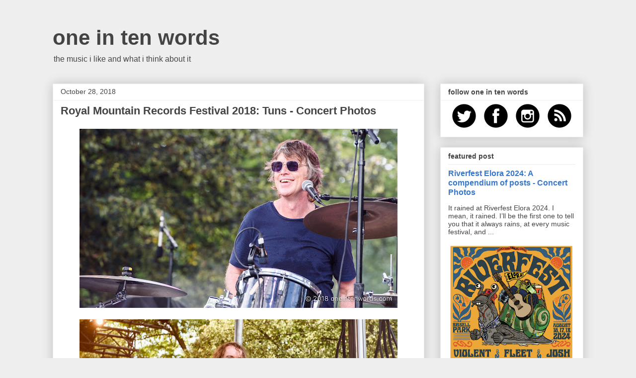

--- FILE ---
content_type: text/html; charset=UTF-8
request_url: https://www.oneintenwords.com/2018/10/royal-mountain-records-festival-2018_64.html
body_size: 41745
content:
<!DOCTYPE html>
<html class='v2' dir='ltr' lang='en' xmlns='http://www.w3.org/1999/xhtml' xmlns:b='http://www.google.com/2005/gml/b' xmlns:data='http://www.google.com/2005/gml/data' xmlns:expr='http://www.google.com/2005/gml/expr'>
<head>
<link href='https://www.blogger.com/static/v1/widgets/335934321-css_bundle_v2.css' rel='stylesheet' type='text/css'/>
<meta content='width=1100' name='viewport'/>
<meta content='text/html; charset=UTF-8' http-equiv='Content-Type'/>
<meta content='blogger' name='generator'/>
<link href='https://www.oneintenwords.com/favicon.ico' rel='icon' type='image/x-icon'/>
<link href='https://www.oneintenwords.com/2018/10/royal-mountain-records-festival-2018_64.html' rel='canonical'/>
<link rel="alternate" type="application/atom+xml" title="one in ten words - Atom" href="https://www.oneintenwords.com/feeds/posts/default" />
<link rel="alternate" type="application/rss+xml" title="one in ten words - RSS" href="https://www.oneintenwords.com/feeds/posts/default?alt=rss" />
<link rel="service.post" type="application/atom+xml" title="one in ten words - Atom" href="https://www.blogger.com/feeds/5035790958538680714/posts/default" />

<!--Can't find substitution for tag [blog.ieCssRetrofitLinks]-->
<link href='https://blogger.googleusercontent.com/img/b/R29vZ2xl/AVvXsEilTWbUEuZ-Mfet5cmmvCfN8dzpXHA6i9IxZVg5mhGqjsWu4ivR5BTdJauSsZhAj5dG9wGMeNxb-hs8XQbfOErg4W82DqrDgbEHSxWpdNHYq3mOfu0BdtUPA2abfInzeuzA3F45flc_Wfg/s640/Tuns+at+Royal+Mountain+Records+Festival+at+RBG+Royal+Botanical+Gardens+Arboretum-4.jpg' rel='image_src'/>
<meta content='https://www.oneintenwords.com/2018/10/royal-mountain-records-festival-2018_64.html' property='og:url'/>
<meta content='Royal Mountain Records Festival 2018: Tuns - Concert Photos' property='og:title'/>
<meta content='Toronto concert photography. Features on indie, alternative, pop and rock music artists. Great songs. Love. Based in Toronto.' property='og:description'/>
<meta content='https://blogger.googleusercontent.com/img/b/R29vZ2xl/AVvXsEilTWbUEuZ-Mfet5cmmvCfN8dzpXHA6i9IxZVg5mhGqjsWu4ivR5BTdJauSsZhAj5dG9wGMeNxb-hs8XQbfOErg4W82DqrDgbEHSxWpdNHYq3mOfu0BdtUPA2abfInzeuzA3F45flc_Wfg/w1200-h630-p-k-no-nu/Tuns+at+Royal+Mountain+Records+Festival+at+RBG+Royal+Botanical+Gardens+Arboretum-4.jpg' property='og:image'/>
<title>one in ten words: Royal Mountain Records Festival 2018: Tuns - Concert Photos</title>
<meta content='1y3-ZCm7izQPNf18yh_-G5uu-CWSi3XfVOx2pXC0jJU' name='google-site-verification'/>
<style id='page-skin-1' type='text/css'><!--
/*
-----------------------------------------------
Blogger Template Style
Name:     Awesome Inc.
Designer: Tina Chen
URL:      tinachen.org
----------------------------------------------- */
/* Variable definitions
====================
<Variable name="keycolor" description="Main Color" type="color" default="#ffffff"/>
<Group description="Page" selector="body">
<Variable name="body.font" description="Font" type="font"
default="normal normal 13px Arial, Tahoma, Helvetica, FreeSans, sans-serif"/>
<Variable name="body.background.color" description="Background Color" type="color" default="#000000"/>
<Variable name="body.text.color" description="Text Color" type="color" default="#ffffff"/>
</Group>
<Group description="Links" selector=".main-inner">
<Variable name="link.color" description="Link Color" type="color" default="#888888"/>
<Variable name="link.visited.color" description="Visited Color" type="color" default="#444444"/>
<Variable name="link.hover.color" description="Hover Color" type="color" default="#cccccc"/>
</Group>
<Group description="Blog Title" selector=".header h1">
<Variable name="header.font" description="Title Font" type="font"
default="normal bold 40px Arial, Tahoma, Helvetica, FreeSans, sans-serif"/>
<Variable name="header.text.color" description="Title Color" type="color" default="#444444" />
<Variable name="header.background.color" description="Header Background" type="color" default="transparent" />
</Group>
<Group description="Blog Description" selector=".header .description">
<Variable name="description.font" description="Font" type="font"
default="normal normal 14px Arial, Tahoma, Helvetica, FreeSans, sans-serif"/>
<Variable name="description.text.color" description="Text Color" type="color"
default="#444444" />
</Group>
<Group description="Tabs Text" selector=".tabs-inner .widget li a">
<Variable name="tabs.font" description="Font" type="font"
default="normal bold 14px Arial, Tahoma, Helvetica, FreeSans, sans-serif"/>
<Variable name="tabs.text.color" description="Text Color" type="color" default="#444444"/>
<Variable name="tabs.selected.text.color" description="Selected Color" type="color" default="#444444"/>
</Group>
<Group description="Tabs Background" selector=".tabs-outer .PageList">
<Variable name="tabs.background.color" description="Background Color" type="color" default="#141414"/>
<Variable name="tabs.selected.background.color" description="Selected Color" type="color" default="#444444"/>
<Variable name="tabs.border.color" description="Border Color" type="color" default="#eeeeee"/>
</Group>
<Group description="Date Header" selector=".main-inner .widget h2.date-header, .main-inner .widget h2.date-header span">
<Variable name="date.font" description="Font" type="font"
default="normal normal 14px Arial, Tahoma, Helvetica, FreeSans, sans-serif"/>
<Variable name="date.text.color" description="Text Color" type="color" default="#666666"/>
<Variable name="date.border.color" description="Border Color" type="color" default="#eeeeee"/>
</Group>
<Group description="Post Title" selector="h3.post-title, h4, h3.post-title a">
<Variable name="post.title.font" description="Font" type="font"
default="normal bold 22px Arial, Tahoma, Helvetica, FreeSans, sans-serif"/>
<Variable name="post.title.text.color" description="Text Color" type="color" default="#444444"/>
</Group>
<Group description="Post Background" selector=".post">
<Variable name="post.background.color" description="Background Color" type="color" default="#ffffff" />
<Variable name="post.border.color" description="Border Color" type="color" default="#eeeeee" />
<Variable name="post.border.bevel.color" description="Bevel Color" type="color" default="#eeeeee"/>
</Group>
<Group description="Gadget Title" selector="h2">
<Variable name="widget.title.font" description="Font" type="font"
default="normal bold 14px Arial, Tahoma, Helvetica, FreeSans, sans-serif"/>
<Variable name="widget.title.text.color" description="Text Color" type="color" default="#444444"/>
</Group>
<Group description="Gadget Text" selector=".sidebar .widget">
<Variable name="widget.font" description="Font" type="font"
default="normal normal 14px Arial, Tahoma, Helvetica, FreeSans, sans-serif"/>
<Variable name="widget.text.color" description="Text Color" type="color" default="#444444"/>
<Variable name="widget.alternate.text.color" description="Alternate Color" type="color" default="#666666"/>
</Group>
<Group description="Gadget Links" selector=".sidebar .widget">
<Variable name="widget.link.color" description="Link Color" type="color" default="#3778cd"/>
<Variable name="widget.link.visited.color" description="Visited Color" type="color" default="#4d469c"/>
<Variable name="widget.link.hover.color" description="Hover Color" type="color" default="#3778cd"/>
</Group>
<Group description="Gadget Background" selector=".sidebar .widget">
<Variable name="widget.background.color" description="Background Color" type="color" default="#141414"/>
<Variable name="widget.border.color" description="Border Color" type="color" default="#222222"/>
<Variable name="widget.border.bevel.color" description="Bevel Color" type="color" default="#000000"/>
</Group>
<Group description="Sidebar Background" selector=".column-left-inner .column-right-inner">
<Variable name="widget.outer.background.color" description="Background Color" type="color" default="transparent" />
</Group>
<Group description="Images" selector=".main-inner">
<Variable name="image.background.color" description="Background Color" type="color" default="transparent"/>
<Variable name="image.border.color" description="Border Color" type="color" default="transparent"/>
</Group>
<Group description="Feed" selector=".blog-feeds">
<Variable name="feed.text.color" description="Text Color" type="color" default="#444444"/>
</Group>
<Group description="Feed Links" selector=".blog-feeds">
<Variable name="feed.link.color" description="Link Color" type="color" default="#3778cd"/>
<Variable name="feed.link.visited.color" description="Visited Color" type="color" default="#4d469c"/>
<Variable name="feed.link.hover.color" description="Hover Color" type="color" default="#3778cd"/>
</Group>
<Group description="Pager" selector=".blog-pager">
<Variable name="pager.background.color" description="Background Color" type="color" default="#ffffff" />
</Group>
<Group description="Footer" selector=".footer-outer">
<Variable name="footer.background.color" description="Background Color" type="color" default="#ffffff" />
<Variable name="footer.text.color" description="Text Color" type="color" default="#444444" />
</Group>
<Variable name="title.shadow.spread" description="Title Shadow" type="length" default="-1px" min="-1px" max="100px"/>
<Variable name="body.background" description="Body Background" type="background"
color="#eeeeee"
default="$(color) none repeat scroll top left"/>
<Variable name="body.background.gradient.cap" description="Body Gradient Cap" type="url"
default="none"/>
<Variable name="body.background.size" description="Body Background Size" type="string" default="auto"/>
<Variable name="tabs.background.gradient" description="Tabs Background Gradient" type="url"
default="none"/>
<Variable name="header.background.gradient" description="Header Background Gradient" type="url" default="none" />
<Variable name="header.padding.top" description="Header Top Padding" type="length" default="22px" min="0" max="100px"/>
<Variable name="header.margin.top" description="Header Top Margin" type="length" default="0" min="0" max="100px"/>
<Variable name="header.margin.bottom" description="Header Bottom Margin" type="length" default="0" min="0" max="100px"/>
<Variable name="widget.padding.top" description="Widget Padding Top" type="length" default="8px" min="0" max="20px"/>
<Variable name="widget.padding.side" description="Widget Padding Side" type="length" default="15px" min="0" max="100px"/>
<Variable name="widget.outer.margin.top" description="Widget Top Margin" type="length" default="0" min="0" max="100px"/>
<Variable name="widget.outer.background.gradient" description="Gradient" type="url" default="none" />
<Variable name="widget.border.radius" description="Gadget Border Radius" type="length" default="0" min="0" max="100px"/>
<Variable name="outer.shadow.spread" description="Outer Shadow Size" type="length" default="0" min="0" max="100px"/>
<Variable name="date.header.border.radius.top" description="Date Header Border Radius Top" type="length" default="0" min="0" max="100px"/>
<Variable name="date.header.position" description="Date Header Position" type="length" default="15px" min="0" max="100px"/>
<Variable name="date.space" description="Date Space" type="length" default="30px" min="0" max="100px"/>
<Variable name="date.position" description="Date Float" type="string" default="static" />
<Variable name="date.padding.bottom" description="Date Padding Bottom" type="length" default="0" min="0" max="100px"/>
<Variable name="date.border.size" description="Date Border Size" type="length" default="0" min="0" max="10px"/>
<Variable name="date.background" description="Date Background" type="background" color="transparent"
default="$(color) none no-repeat scroll top left" />
<Variable name="date.first.border.radius.top" description="Date First top radius" type="length" default="0" min="0" max="100px"/>
<Variable name="date.last.space.bottom" description="Date Last Space Bottom" type="length"
default="20px" min="0" max="100px"/>
<Variable name="date.last.border.radius.bottom" description="Date Last bottom radius" type="length" default="0" min="0" max="100px"/>
<Variable name="post.first.padding.top" description="First Post Padding Top" type="length" default="0" min="0" max="100px"/>
<Variable name="image.shadow.spread" description="Image Shadow Size" type="length" default="0" min="0" max="100px"/>
<Variable name="image.border.radius" description="Image Border Radius" type="length" default="0" min="0" max="100px"/>
<Variable name="separator.outdent" description="Separator Outdent" type="length" default="15px" min="0" max="100px"/>
<Variable name="title.separator.border.size" description="Widget Title Border Size" type="length" default="1px" min="0" max="10px"/>
<Variable name="list.separator.border.size" description="List Separator Border Size" type="length" default="1px" min="0" max="10px"/>
<Variable name="shadow.spread" description="Shadow Size" type="length" default="0" min="0" max="100px"/>
<Variable name="startSide" description="Side where text starts in blog language" type="automatic" default="left"/>
<Variable name="endSide" description="Side where text ends in blog language" type="automatic" default="right"/>
<Variable name="date.side" description="Side where date header is placed" type="string" default="right"/>
<Variable name="pager.border.radius.top" description="Pager Border Top Radius" type="length" default="0" min="0" max="100px"/>
<Variable name="pager.space.top" description="Pager Top Space" type="length" default="1em" min="0" max="20em"/>
<Variable name="footer.background.gradient" description="Background Gradient" type="url" default="none" />
<Variable name="mobile.background.size" description="Mobile Background Size" type="string"
default="auto"/>
<Variable name="mobile.background.overlay" description="Mobile Background Overlay" type="string"
default="transparent none repeat scroll top left"/>
<Variable name="mobile.button.color" description="Mobile Button Color" type="color" default="#ffffff" />
*/
/* Content
----------------------------------------------- */
body {
font: normal normal 14px Arial, Tahoma, Helvetica, FreeSans, sans-serif;
color: #444444;
background: #eeeeee none repeat scroll top left;
}
html body .content-outer {
min-width: 0;
max-width: 100%;
width: 100%;
}
a:link {
text-decoration: none;
color: #3778cd;
}
a:visited {
text-decoration: none;
color: #4d469c;
}
a:hover {
text-decoration: underline;
color: #3778cd;
}
.body-fauxcolumn-outer .cap-top {
position: absolute;
z-index: 1;
height: 276px;
width: 100%;
background: transparent none repeat-x scroll top left;
_background-image: none;
}
/* Columns
----------------------------------------------- */
.content-inner {
padding: 0;
}
.header-inner .section {
margin: 0 16px;
}
.tabs-inner .section {
margin: 0 16px;
}
.main-inner {
padding-top: 30px;
}
.main-inner .column-center-inner,
.main-inner .column-left-inner,
.main-inner .column-right-inner {
padding: 0 5px;
}
*+html body .main-inner .column-center-inner {
margin-top: -30px;
}
#layout .main-inner .column-center-inner {
margin-top: 0;
}
/* Header
----------------------------------------------- */
.header-outer {
margin: 0 0 0 0;
background: transparent none repeat scroll 0 0;
}
.Header h1 {
font: normal bold 42px Arial, Tahoma, Helvetica, FreeSans, sans-serif;
color: #444444;
text-shadow: 0 0 -1px #000000;
}
.Header h1 a {
color: #444444;
}
.Header .description {
font: normal normal 16px Arial, Tahoma, Helvetica, FreeSans, sans-serif;
color: #444444;
}
.header-inner .Header .titlewrapper,
.header-inner .Header .descriptionwrapper {
padding-left: 0;
padding-right: 0;
margin-bottom: 0;
}
.header-inner .Header .titlewrapper {
padding-top: 22px;
}
/* Tabs
----------------------------------------------- */
.tabs-outer {
overflow: hidden;
position: relative;
background: #eeeeee url(//www.blogblog.com/1kt/awesomeinc/tabs_gradient_light.png) repeat scroll 0 0;
}
#layout .tabs-outer {
overflow: visible;
}
.tabs-cap-top, .tabs-cap-bottom {
position: absolute;
width: 100%;
border-top: 1px solid #999999;
}
.tabs-cap-bottom {
bottom: 0;
}
.tabs-inner .widget li a {
display: inline-block;
margin: 0;
padding: .6em 1.5em;
font: normal bold 14px Arial, Tahoma, Helvetica, FreeSans, sans-serif;
color: #444444;
border-top: 1px solid #999999;
border-bottom: 1px solid #999999;
border-left: 1px solid #999999;
height: 16px;
line-height: 16px;
}
.tabs-inner .widget li:last-child a {
border-right: 1px solid #999999;
}
.tabs-inner .widget li.selected a, .tabs-inner .widget li a:hover {
background: #666666 url(//www.blogblog.com/1kt/awesomeinc/tabs_gradient_light.png) repeat-x scroll 0 -100px;
color: #ffffff;
}
/* Headings
----------------------------------------------- */
h2 {
font: normal bold 14px Arial, Tahoma, Helvetica, FreeSans, sans-serif;
color: #444444;
}
/* Widgets
----------------------------------------------- */
.main-inner .section {
margin: 0 27px;
padding: 0;
}
.main-inner .column-left-outer,
.main-inner .column-right-outer {
margin-top: 0;
}
#layout .main-inner .column-left-outer,
#layout .main-inner .column-right-outer {
margin-top: 0;
}
.main-inner .column-left-inner,
.main-inner .column-right-inner {
background: transparent none repeat 0 0;
-moz-box-shadow: 0 0 0 rgba(0, 0, 0, .2);
-webkit-box-shadow: 0 0 0 rgba(0, 0, 0, .2);
-goog-ms-box-shadow: 0 0 0 rgba(0, 0, 0, .2);
box-shadow: 0 0 0 rgba(0, 0, 0, .2);
-moz-border-radius: 0;
-webkit-border-radius: 0;
-goog-ms-border-radius: 0;
border-radius: 0;
}
#layout .main-inner .column-left-inner,
#layout .main-inner .column-right-inner {
margin-top: 0;
}
.sidebar .widget {
font: normal normal 14px Arial, Tahoma, Helvetica, FreeSans, sans-serif;
color: #444444;
}
.sidebar .widget a:link {
color: #3778cd;
}
.sidebar .widget a:visited {
color: #4d469c;
}
.sidebar .widget a:hover {
color: #3778cd;
}
.sidebar .widget h2 {
text-shadow: 0 0 -1px #000000;
}
.main-inner .widget {
background-color: #ffffff;
border: 1px solid #eeeeee;
padding: 0 15px 15px;
margin: 20px -16px;
-moz-box-shadow: 0 0 20px rgba(0, 0, 0, .2);
-webkit-box-shadow: 0 0 20px rgba(0, 0, 0, .2);
-goog-ms-box-shadow: 0 0 20px rgba(0, 0, 0, .2);
box-shadow: 0 0 20px rgba(0, 0, 0, .2);
-moz-border-radius: 0;
-webkit-border-radius: 0;
-goog-ms-border-radius: 0;
border-radius: 0;
}
.main-inner .widget h2 {
margin: 0 -15px;
padding: .6em 15px .5em;
border-bottom: 1px solid transparent;
}
.footer-inner .widget h2 {
padding: 0 0 .4em;
border-bottom: 1px solid transparent;
}
.main-inner .widget h2 + div, .footer-inner .widget h2 + div {
border-top: 1px solid #eeeeee;
padding-top: 8px;
}
.main-inner .widget .widget-content {
margin: 0 -15px;
padding: 7px 15px 0;
}
.main-inner .widget ul, .main-inner .widget #ArchiveList ul.flat {
margin: -8px -15px 0;
padding: 0;
list-style: none;
}
.main-inner .widget #ArchiveList {
margin: -8px 0 0;
}
.main-inner .widget ul li, .main-inner .widget #ArchiveList ul.flat li {
padding: .5em 15px;
text-indent: 0;
color: #666666;
border-top: 1px solid #eeeeee;
border-bottom: 1px solid transparent;
}
.main-inner .widget #ArchiveList ul li {
padding-top: .25em;
padding-bottom: .25em;
}
.main-inner .widget ul li:first-child, .main-inner .widget #ArchiveList ul.flat li:first-child {
border-top: none;
}
.main-inner .widget ul li:last-child, .main-inner .widget #ArchiveList ul.flat li:last-child {
border-bottom: none;
}
.post-body {
position: relative;
}
.main-inner .widget .post-body ul {
padding: 0 2.5em;
margin: .5em 0;
list-style: disc;
}
.main-inner .widget .post-body ul li {
padding: 0.25em 0;
margin-bottom: .25em;
color: #444444;
border: none;
}
.footer-inner .widget ul {
padding: 0;
list-style: none;
}
.widget .zippy {
color: #666666;
}
/* Posts
----------------------------------------------- */
body .main-inner .Blog {
padding: 0;
margin-bottom: 1em;
background-color: transparent;
border: none;
-moz-box-shadow: 0 0 0 rgba(0, 0, 0, 0);
-webkit-box-shadow: 0 0 0 rgba(0, 0, 0, 0);
-goog-ms-box-shadow: 0 0 0 rgba(0, 0, 0, 0);
box-shadow: 0 0 0 rgba(0, 0, 0, 0);
}
.main-inner .section:last-child .Blog:last-child {
padding: 0;
margin-bottom: 1em;
}
.main-inner .widget h2.date-header {
margin: 0 -15px 1px;
padding: 0 0 0 0;
font: normal normal 14px Arial, Tahoma, Helvetica, FreeSans, sans-serif;
color: #444444;
background: transparent none no-repeat scroll top left;
border-top: 0 solid #eeeeee;
border-bottom: 1px solid transparent;
-moz-border-radius-topleft: 0;
-moz-border-radius-topright: 0;
-webkit-border-top-left-radius: 0;
-webkit-border-top-right-radius: 0;
border-top-left-radius: 0;
border-top-right-radius: 0;
position: static;
bottom: 100%;
right: 15px;
text-shadow: 0 0 -1px #000000;
}
.main-inner .widget h2.date-header span {
font: normal normal 14px Arial, Tahoma, Helvetica, FreeSans, sans-serif;
display: block;
padding: .5em 15px;
border-left: 0 solid #eeeeee;
border-right: 0 solid #eeeeee;
}
.date-outer {
position: relative;
margin: 30px 0 20px;
padding: 0 15px;
background-color: #ffffff;
border: 1px solid #eeeeee;
-moz-box-shadow: 0 0 20px rgba(0, 0, 0, .2);
-webkit-box-shadow: 0 0 20px rgba(0, 0, 0, .2);
-goog-ms-box-shadow: 0 0 20px rgba(0, 0, 0, .2);
box-shadow: 0 0 20px rgba(0, 0, 0, .2);
-moz-border-radius: 0;
-webkit-border-radius: 0;
-goog-ms-border-radius: 0;
border-radius: 0;
}
.date-outer:first-child {
margin-top: 0;
}
.date-outer:last-child {
margin-bottom: 20px;
-moz-border-radius-bottomleft: 0;
-moz-border-radius-bottomright: 0;
-webkit-border-bottom-left-radius: 0;
-webkit-border-bottom-right-radius: 0;
-goog-ms-border-bottom-left-radius: 0;
-goog-ms-border-bottom-right-radius: 0;
border-bottom-left-radius: 0;
border-bottom-right-radius: 0;
}
.date-posts {
margin: 0 -15px;
padding: 0 15px;
clear: both;
}
.post-outer, .inline-ad {
border-top: 1px solid #eeeeee;
margin: 0 -15px;
padding: 15px 15px;
}
.post-outer {
padding-bottom: 10px;
}
.post-outer:first-child {
padding-top: 0;
border-top: none;
}
.post-outer:last-child, .inline-ad:last-child {
border-bottom: none;
}
.post-body {
position: relative;
}
.post-body img {
padding: 8px;
background: transparent;
border: 1px solid transparent;
-moz-box-shadow: 0 0 0 rgba(0, 0, 0, .2);
-webkit-box-shadow: 0 0 0 rgba(0, 0, 0, .2);
box-shadow: 0 0 0 rgba(0, 0, 0, .2);
-moz-border-radius: 0;
-webkit-border-radius: 0;
border-radius: 0;
}
h3.post-title, h4 {
font: normal bold 22px Arial, Tahoma, Helvetica, FreeSans, sans-serif;
color: #444444;
}
h3.post-title a {
font: normal bold 22px Arial, Tahoma, Helvetica, FreeSans, sans-serif;
color: #444444;
}
h3.post-title a:hover {
color: #3778cd;
text-decoration: underline;
}
.post-header {
margin: 0 0 1em;
}
.post-body {
line-height: 1.4;
}
.post-outer h2 {
color: #444444;
}
.post-footer {
margin: 1.5em 0 0;
}
#blog-pager {
padding: 15px;
font-size: 120%;
background-color: #ffffff;
border: 1px solid #eeeeee;
-moz-box-shadow: 0 0 20px rgba(0, 0, 0, .2);
-webkit-box-shadow: 0 0 20px rgba(0, 0, 0, .2);
-goog-ms-box-shadow: 0 0 20px rgba(0, 0, 0, .2);
box-shadow: 0 0 20px rgba(0, 0, 0, .2);
-moz-border-radius: 0;
-webkit-border-radius: 0;
-goog-ms-border-radius: 0;
border-radius: 0;
-moz-border-radius-topleft: 0;
-moz-border-radius-topright: 0;
-webkit-border-top-left-radius: 0;
-webkit-border-top-right-radius: 0;
-goog-ms-border-top-left-radius: 0;
-goog-ms-border-top-right-radius: 0;
border-top-left-radius: 0;
border-top-right-radius-topright: 0;
margin-top: 1em;
}
.blog-feeds, .post-feeds {
margin: 1em 0;
text-align: center;
color: #444444;
}
.blog-feeds a, .post-feeds a {
color: #3778cd;
}
.blog-feeds a:visited, .post-feeds a:visited {
color: #4d469c;
}
.blog-feeds a:hover, .post-feeds a:hover {
color: #3778cd;
}
.post-outer .comments {
margin-top: 2em;
}
/* Comments
----------------------------------------------- */
.comments .comments-content .icon.blog-author {
background-repeat: no-repeat;
background-image: url([data-uri]);
}
.comments .comments-content .loadmore a {
border-top: 1px solid #999999;
border-bottom: 1px solid #999999;
}
.comments .continue {
border-top: 2px solid #999999;
}
/* Footer
----------------------------------------------- */
.footer-outer {
margin: -20px 0 -1px;
padding: 20px 0 0;
color: #444444;
overflow: hidden;
}
.footer-fauxborder-left {
border-top: 1px solid #eeeeee;
background: #ffffff none repeat scroll 0 0;
-moz-box-shadow: 0 0 20px rgba(0, 0, 0, .2);
-webkit-box-shadow: 0 0 20px rgba(0, 0, 0, .2);
-goog-ms-box-shadow: 0 0 20px rgba(0, 0, 0, .2);
box-shadow: 0 0 20px rgba(0, 0, 0, .2);
margin: 0 -20px;
}
/* Mobile
----------------------------------------------- */
body.mobile {
background-size: auto;
}
.mobile .body-fauxcolumn-outer {
background: transparent none repeat scroll top left;
}
*+html body.mobile .main-inner .column-center-inner {
margin-top: 0;
}
.mobile .main-inner .widget {
padding: 0 0 15px;
}
.mobile .main-inner .widget h2 + div,
.mobile .footer-inner .widget h2 + div {
border-top: none;
padding-top: 0;
}
.mobile .footer-inner .widget h2 {
padding: 0.5em 0;
border-bottom: none;
}
.mobile .main-inner .widget .widget-content {
margin: 0;
padding: 7px 0 0;
}
.mobile .main-inner .widget ul,
.mobile .main-inner .widget #ArchiveList ul.flat {
margin: 0 -15px 0;
}
.mobile .main-inner .widget h2.date-header {
right: 0;
}
.mobile .date-header span {
padding: 0.4em 0;
}
.mobile .date-outer:first-child {
margin-bottom: 0;
border: 1px solid #eeeeee;
-moz-border-radius-topleft: 0;
-moz-border-radius-topright: 0;
-webkit-border-top-left-radius: 0;
-webkit-border-top-right-radius: 0;
-goog-ms-border-top-left-radius: 0;
-goog-ms-border-top-right-radius: 0;
border-top-left-radius: 0;
border-top-right-radius: 0;
}
.mobile .date-outer {
border-color: #eeeeee;
border-width: 0 1px 1px;
}
.mobile .date-outer:last-child {
margin-bottom: 0;
}
.mobile .main-inner {
padding: 0;
}
.mobile .header-inner .section {
margin: 0;
}
.mobile .post-outer, .mobile .inline-ad {
padding: 5px 0;
}
.mobile .tabs-inner .section {
margin: 0 10px;
}
.mobile .main-inner .widget h2 {
margin: 0;
padding: 0;
}
.mobile .main-inner .widget h2.date-header span {
padding: 0;
}
.mobile .main-inner .widget .widget-content {
margin: 0;
padding: 7px 0 0;
}
.mobile #blog-pager {
border: 1px solid transparent;
background: #ffffff none repeat scroll 0 0;
}
.mobile .main-inner .column-left-inner,
.mobile .main-inner .column-right-inner {
background: transparent none repeat 0 0;
-moz-box-shadow: none;
-webkit-box-shadow: none;
-goog-ms-box-shadow: none;
box-shadow: none;
}
.mobile .date-posts {
margin: 0;
padding: 0;
}
.mobile .footer-fauxborder-left {
margin: 0;
border-top: inherit;
}
.mobile .main-inner .section:last-child .Blog:last-child {
margin-bottom: 0;
}
.mobile-index-contents {
color: #444444;
}
.mobile .mobile-link-button {
background: #3778cd url(//www.blogblog.com/1kt/awesomeinc/tabs_gradient_light.png) repeat scroll 0 0;
}
.mobile-link-button a:link, .mobile-link-button a:visited {
color: #ffffff;
}
.mobile .tabs-inner .PageList .widget-content {
background: transparent;
border-top: 1px solid;
border-color: #999999;
color: #444444;
}
.mobile .tabs-inner .PageList .widget-content .pagelist-arrow {
border-left: 1px solid #999999;
}

--></style>
<style id='template-skin-1' type='text/css'><!--
body {
min-width: 1100px;
}
.content-outer, .content-fauxcolumn-outer, .region-inner {
min-width: 1100px;
max-width: 1100px;
_width: 1100px;
}
.main-inner .columns {
padding-left: 0;
padding-right: 320px;
}
.main-inner .fauxcolumn-center-outer {
left: 0;
right: 320px;
/* IE6 does not respect left and right together */
_width: expression(this.parentNode.offsetWidth -
parseInt("0") -
parseInt("320px") + 'px');
}
.main-inner .fauxcolumn-left-outer {
width: 0;
}
.main-inner .fauxcolumn-right-outer {
width: 320px;
}
.main-inner .column-left-outer {
width: 0;
right: 100%;
margin-left: -0;
}
.main-inner .column-right-outer {
width: 320px;
margin-right: -320px;
}
#layout {
min-width: 0;
}
#layout .content-outer {
min-width: 0;
width: 800px;
}
#layout .region-inner {
min-width: 0;
width: auto;
}
body#layout div.add_widget {
padding: 8px;
}
body#layout div.add_widget a {
margin-left: 32px;
}
--></style>
<script type='text/javascript'>
        (function(i,s,o,g,r,a,m){i['GoogleAnalyticsObject']=r;i[r]=i[r]||function(){
        (i[r].q=i[r].q||[]).push(arguments)},i[r].l=1*new Date();a=s.createElement(o),
        m=s.getElementsByTagName(o)[0];a.async=1;a.src=g;m.parentNode.insertBefore(a,m)
        })(window,document,'script','https://www.google-analytics.com/analytics.js','ga');
        ga('create', 'UA-9658801-4', 'auto', 'blogger');
        ga('blogger.send', 'pageview');
      </script>
<link href='https://www.blogger.com/dyn-css/authorization.css?targetBlogID=5035790958538680714&amp;zx=7c12f4da-d7b0-45d8-8f43-6ac3ca6e638b' media='none' onload='if(media!=&#39;all&#39;)media=&#39;all&#39;' rel='stylesheet'/><noscript><link href='https://www.blogger.com/dyn-css/authorization.css?targetBlogID=5035790958538680714&amp;zx=7c12f4da-d7b0-45d8-8f43-6ac3ca6e638b' rel='stylesheet'/></noscript>
<meta name='google-adsense-platform-account' content='ca-host-pub-1556223355139109'/>
<meta name='google-adsense-platform-domain' content='blogspot.com'/>

</head>
<body class='loading'>
<div class='navbar no-items section' id='navbar' name='Navbar'>
</div>
<div class='body-fauxcolumns'>
<div class='fauxcolumn-outer body-fauxcolumn-outer'>
<div class='cap-top'>
<div class='cap-left'></div>
<div class='cap-right'></div>
</div>
<div class='fauxborder-left'>
<div class='fauxborder-right'></div>
<div class='fauxcolumn-inner'>
</div>
</div>
<div class='cap-bottom'>
<div class='cap-left'></div>
<div class='cap-right'></div>
</div>
</div>
</div>
<div class='content'>
<div class='content-fauxcolumns'>
<div class='fauxcolumn-outer content-fauxcolumn-outer'>
<div class='cap-top'>
<div class='cap-left'></div>
<div class='cap-right'></div>
</div>
<div class='fauxborder-left'>
<div class='fauxborder-right'></div>
<div class='fauxcolumn-inner'>
</div>
</div>
<div class='cap-bottom'>
<div class='cap-left'></div>
<div class='cap-right'></div>
</div>
</div>
</div>
<div class='content-outer'>
<div class='content-cap-top cap-top'>
<div class='cap-left'></div>
<div class='cap-right'></div>
</div>
<div class='fauxborder-left content-fauxborder-left'>
<div class='fauxborder-right content-fauxborder-right'></div>
<div class='content-inner'>
<header>
<div class='header-outer'>
<div class='header-cap-top cap-top'>
<div class='cap-left'></div>
<div class='cap-right'></div>
</div>
<div class='fauxborder-left header-fauxborder-left'>
<div class='fauxborder-right header-fauxborder-right'></div>
<div class='region-inner header-inner'>
<div class='header section' id='header' name='Header'><div class='widget Header' data-version='1' id='Header1'>
<div id='header-inner'>
<div class='titlewrapper'>
<h1 class='title'>
<a href='https://www.oneintenwords.com/'>
one in ten words
</a>
</h1>
</div>
<div class='descriptionwrapper'>
<p class='description'><span>the music i like and what i think about it</span></p>
</div>
</div>
</div></div>
</div>
</div>
<div class='header-cap-bottom cap-bottom'>
<div class='cap-left'></div>
<div class='cap-right'></div>
</div>
</div>
</header>
<div class='tabs-outer'>
<div class='tabs-cap-top cap-top'>
<div class='cap-left'></div>
<div class='cap-right'></div>
</div>
<div class='fauxborder-left tabs-fauxborder-left'>
<div class='fauxborder-right tabs-fauxborder-right'></div>
<div class='region-inner tabs-inner'>
<div class='tabs no-items section' id='crosscol' name='Cross-Column'></div>
<div class='tabs no-items section' id='crosscol-overflow' name='Cross-Column 2'></div>
</div>
</div>
<div class='tabs-cap-bottom cap-bottom'>
<div class='cap-left'></div>
<div class='cap-right'></div>
</div>
</div>
<div class='main-outer'>
<div class='main-cap-top cap-top'>
<div class='cap-left'></div>
<div class='cap-right'></div>
</div>
<div class='fauxborder-left main-fauxborder-left'>
<div class='fauxborder-right main-fauxborder-right'></div>
<div class='region-inner main-inner'>
<div class='columns fauxcolumns'>
<div class='fauxcolumn-outer fauxcolumn-center-outer'>
<div class='cap-top'>
<div class='cap-left'></div>
<div class='cap-right'></div>
</div>
<div class='fauxborder-left'>
<div class='fauxborder-right'></div>
<div class='fauxcolumn-inner'>
</div>
</div>
<div class='cap-bottom'>
<div class='cap-left'></div>
<div class='cap-right'></div>
</div>
</div>
<div class='fauxcolumn-outer fauxcolumn-left-outer'>
<div class='cap-top'>
<div class='cap-left'></div>
<div class='cap-right'></div>
</div>
<div class='fauxborder-left'>
<div class='fauxborder-right'></div>
<div class='fauxcolumn-inner'>
</div>
</div>
<div class='cap-bottom'>
<div class='cap-left'></div>
<div class='cap-right'></div>
</div>
</div>
<div class='fauxcolumn-outer fauxcolumn-right-outer'>
<div class='cap-top'>
<div class='cap-left'></div>
<div class='cap-right'></div>
</div>
<div class='fauxborder-left'>
<div class='fauxborder-right'></div>
<div class='fauxcolumn-inner'>
</div>
</div>
<div class='cap-bottom'>
<div class='cap-left'></div>
<div class='cap-right'></div>
</div>
</div>
<!-- corrects IE6 width calculation -->
<div class='columns-inner'>
<div class='column-center-outer'>
<div class='column-center-inner'>
<div class='main section' id='main' name='Main'><div class='widget Blog' data-version='1' id='Blog1'>
<div class='blog-posts hfeed'>

          <div class="date-outer">
        
<h2 class='date-header'><span>October 28, 2018</span></h2>

          <div class="date-posts">
        
<div class='post-outer'>
<div class='post hentry uncustomized-post-template' itemprop='blogPost' itemscope='itemscope' itemtype='http://schema.org/BlogPosting'>
<meta content='https://blogger.googleusercontent.com/img/b/R29vZ2xl/AVvXsEilTWbUEuZ-Mfet5cmmvCfN8dzpXHA6i9IxZVg5mhGqjsWu4ivR5BTdJauSsZhAj5dG9wGMeNxb-hs8XQbfOErg4W82DqrDgbEHSxWpdNHYq3mOfu0BdtUPA2abfInzeuzA3F45flc_Wfg/s640/Tuns+at+Royal+Mountain+Records+Festival+at+RBG+Royal+Botanical+Gardens+Arboretum-4.jpg' itemprop='image_url'/>
<meta content='5035790958538680714' itemprop='blogId'/>
<meta content='6555035121040575287' itemprop='postId'/>
<a name='6555035121040575287'></a>
<h3 class='post-title entry-title' itemprop='name'>
Royal Mountain Records Festival 2018: Tuns - Concert Photos
</h3>
<div class='post-header'>
<div class='post-header-line-1'></div>
</div>
<div class='post-body entry-content' id='post-body-6555035121040575287' itemprop='description articleBody'>
<div class="separator" style="clear: both; text-align: center;">
<a href="https://blogger.googleusercontent.com/img/b/R29vZ2xl/AVvXsEilTWbUEuZ-Mfet5cmmvCfN8dzpXHA6i9IxZVg5mhGqjsWu4ivR5BTdJauSsZhAj5dG9wGMeNxb-hs8XQbfOErg4W82DqrDgbEHSxWpdNHYq3mOfu0BdtUPA2abfInzeuzA3F45flc_Wfg/s1600/Tuns+at+Royal+Mountain+Records+Festival+at+RBG+Royal+Botanical+Gardens+Arboretum-4.jpg" imageanchor="1" style="margin-left: 1em; margin-right: 1em;"><img alt="Tuns at Royal Mountain Records Festival at RBG Royal Botanical Gardens Arboretum on September 2, 2018 Photo by John Ordean at One In Ten Words oneintenwords.com toronto indie alternative live music blog concert photography pictures photos" border="0" data-original-height="900" data-original-width="1600" height="360" src="https://blogger.googleusercontent.com/img/b/R29vZ2xl/AVvXsEilTWbUEuZ-Mfet5cmmvCfN8dzpXHA6i9IxZVg5mhGqjsWu4ivR5BTdJauSsZhAj5dG9wGMeNxb-hs8XQbfOErg4W82DqrDgbEHSxWpdNHYq3mOfu0BdtUPA2abfInzeuzA3F45flc_Wfg/s640/Tuns+at+Royal+Mountain+Records+Festival+at+RBG+Royal+Botanical+Gardens+Arboretum-4.jpg" title="Tuns at Royal Mountain Records Festival at RBG Royal Botanical Gardens Arboretum on September 2, 2018 Photo by John Ordean at One In Ten Words" width="640" /></a></div>
<div class="separator" style="clear: both; text-align: center;">
<a href="https://blogger.googleusercontent.com/img/b/R29vZ2xl/AVvXsEj72oKv5LNJOGmacHiXyXC4iQ0UgIIejqHwRIhjzHHpnkTQrvw03V0UTaRzicREZug37gkyYNOrKtHOMCv92bBTfEQMjqyq79ghjNbrDTcBM10w9GLpHqLecSrahgBQqSTX2irYeoqrRYM/s1600/Tuns+at+Royal+Mountain+Records+Festival+at+RBG+Royal+Botanical+Gardens+Arboretum-2.jpg" imageanchor="1" style="margin-left: 1em; margin-right: 1em;"><img alt="Tuns at Royal Mountain Records Festival at RBG Royal Botanical Gardens Arboretum on September 2, 2018 Photo by John Ordean at One In Ten Words oneintenwords.com toronto indie alternative live music blog concert photography pictures photos" border="0" data-original-height="1068" data-original-width="1600" height="426" src="https://blogger.googleusercontent.com/img/b/R29vZ2xl/AVvXsEj72oKv5LNJOGmacHiXyXC4iQ0UgIIejqHwRIhjzHHpnkTQrvw03V0UTaRzicREZug37gkyYNOrKtHOMCv92bBTfEQMjqyq79ghjNbrDTcBM10w9GLpHqLecSrahgBQqSTX2irYeoqrRYM/s640/Tuns+at+Royal+Mountain+Records+Festival+at+RBG+Royal+Botanical+Gardens+Arboretum-2.jpg" title="Tuns at Royal Mountain Records Festival at RBG Royal Botanical Gardens Arboretum on September 2, 2018 Photo by John Ordean at One In Ten Words" width="640" /></a></div>
<div class="separator" style="clear: both; text-align: center;">
<a href="https://blogger.googleusercontent.com/img/b/R29vZ2xl/AVvXsEhmQ8wP5pvYqjhHKyUFgyyB5Vrszk9tqXXBIWcBqVb-s36VrwMyIBR-rxh8F-OWwysBGd0Mom3msULioogm1_Xf2pqhjX8Fw4mzW5JIqLa0NlnsODiQtdnXLmyAN-XdDcqh6a-lCsEi15E/s1600/Tuns+at+Royal+Mountain+Records+Festival+at+RBG+Royal+Botanical+Gardens+Arboretum-1.jpg" imageanchor="1" style="margin-left: 1em; margin-right: 1em;"><img alt="Tuns at Royal Mountain Records Festival at RBG Royal Botanical Gardens Arboretum on September 2, 2018 Photo by John Ordean at One In Ten Words oneintenwords.com toronto indie alternative live music blog concert photography pictures photos" border="0" data-original-height="1068" data-original-width="1600" height="426" src="https://blogger.googleusercontent.com/img/b/R29vZ2xl/AVvXsEhmQ8wP5pvYqjhHKyUFgyyB5Vrszk9tqXXBIWcBqVb-s36VrwMyIBR-rxh8F-OWwysBGd0Mom3msULioogm1_Xf2pqhjX8Fw4mzW5JIqLa0NlnsODiQtdnXLmyAN-XdDcqh6a-lCsEi15E/s640/Tuns+at+Royal+Mountain+Records+Festival+at+RBG+Royal+Botanical+Gardens+Arboretum-1.jpg" title="Tuns at Royal Mountain Records Festival at RBG Royal Botanical Gardens Arboretum on September 2, 2018 Photo by John Ordean at One In Ten Words" width="640" /></a></div>
<div class="separator" style="clear: both; text-align: center;">
<a href="https://blogger.googleusercontent.com/img/b/R29vZ2xl/AVvXsEgy7z0I7cnL8oKQCxGATiZwQ7g5FpRs08Fy6mtEOod4QYd0mzmvp3V4pRxgywrCXTEikOviCxEI3wuCKqE1CFYddR-GJDuMWwPTp0SnQXGZHolF324aet122XCWOeGdJb6e-YIO3uZB_FY/s1600/Tuns+at+Royal+Mountain+Records+Festival+at+RBG+Royal+Botanical+Gardens+Arboretum-5.jpg" imageanchor="1" style="margin-left: 1em; margin-right: 1em;"><img alt="Tuns at Royal Mountain Records Festival at RBG Royal Botanical Gardens Arboretum on September 2, 2018 Photo by John Ordean at One In Ten Words oneintenwords.com toronto indie alternative live music blog concert photography pictures photos" border="0" data-original-height="900" data-original-width="1600" height="360" src="https://blogger.googleusercontent.com/img/b/R29vZ2xl/AVvXsEgy7z0I7cnL8oKQCxGATiZwQ7g5FpRs08Fy6mtEOod4QYd0mzmvp3V4pRxgywrCXTEikOviCxEI3wuCKqE1CFYddR-GJDuMWwPTp0SnQXGZHolF324aet122XCWOeGdJb6e-YIO3uZB_FY/s640/Tuns+at+Royal+Mountain+Records+Festival+at+RBG+Royal+Botanical+Gardens+Arboretum-5.jpg" title="Tuns at Royal Mountain Records Festival at RBG Royal Botanical Gardens Arboretum on September 2, 2018 Photo by John Ordean at One In Ten Words" width="640" /></a></div>
<div class="separator" style="clear: both; text-align: center;">
<a href="https://blogger.googleusercontent.com/img/b/R29vZ2xl/AVvXsEiZYnYHuCfrbPwrz0TxEPq0mEByIekMNwfneFD0z-u-w8JXe4AcbtKMAD0y5qNN5TeyjyRV3xIHooGpMOwxwR5qleqJpBUXb5fDcQpVCCMzUnbtwaQEuk42WjvokNDNjXDrhdi_XLOCrAo/s1600/Tuns+at+Royal+Mountain+Records+Festival+at+RBG+Royal+Botanical+Gardens+Arboretum-6.jpg" imageanchor="1" style="margin-left: 1em; margin-right: 1em;"><img alt="Tuns at Royal Mountain Records Festival at RBG Royal Botanical Gardens Arboretum on September 2, 2018 Photo by John Ordean at One In Ten Words oneintenwords.com toronto indie alternative live music blog concert photography pictures photos" border="0" data-original-height="900" data-original-width="1600" height="360" src="https://blogger.googleusercontent.com/img/b/R29vZ2xl/AVvXsEiZYnYHuCfrbPwrz0TxEPq0mEByIekMNwfneFD0z-u-w8JXe4AcbtKMAD0y5qNN5TeyjyRV3xIHooGpMOwxwR5qleqJpBUXb5fDcQpVCCMzUnbtwaQEuk42WjvokNDNjXDrhdi_XLOCrAo/s640/Tuns+at+Royal+Mountain+Records+Festival+at+RBG+Royal+Botanical+Gardens+Arboretum-6.jpg" title="Tuns at Royal Mountain Records Festival at RBG Royal Botanical Gardens Arboretum on September 2, 2018 Photo by John Ordean at One In Ten Words" width="640" /></a></div>
<div class="separator" style="clear: both; text-align: center;">
<a href="https://blogger.googleusercontent.com/img/b/R29vZ2xl/AVvXsEijJGOWNdFJFVpm8XFObwfoi0e-l7BAWOAU4hwV1IULCDjYN_lVIWMQgnPfRWlSRqq-6dBAPR-C8guogRJb8NGhgF7t8OMdI1zo0X4uayNPsJHHc_Wjo20TvfOBFUHny1LPR62eoaH6hug/s1600/Tuns+at+Royal+Mountain+Records+Festival+at+RBG+Royal+Botanical+Gardens+Arboretum-3.jpg" imageanchor="1" style="margin-left: 1em; margin-right: 1em;"><img alt="Tuns at Royal Mountain Records Festival at RBG Royal Botanical Gardens Arboretum on September 2, 2018 Photo by John Ordean at One In Ten Words oneintenwords.com toronto indie alternative live music blog concert photography pictures photos" border="0" data-original-height="1600" data-original-width="1068" height="640" src="https://blogger.googleusercontent.com/img/b/R29vZ2xl/AVvXsEijJGOWNdFJFVpm8XFObwfoi0e-l7BAWOAU4hwV1IULCDjYN_lVIWMQgnPfRWlSRqq-6dBAPR-C8guogRJb8NGhgF7t8OMdI1zo0X4uayNPsJHHc_Wjo20TvfOBFUHny1LPR62eoaH6hug/s640/Tuns+at+Royal+Mountain+Records+Festival+at+RBG+Royal+Botanical+Gardens+Arboretum-3.jpg" title="Tuns at Royal Mountain Records Festival at RBG Royal Botanical Gardens Arboretum on September 2, 2018 Photo by John Ordean at One In Ten Words" width="426" /></a></div>
<div class="separator" style="clear: both; text-align: center;">
<a href="https://blogger.googleusercontent.com/img/b/R29vZ2xl/AVvXsEg3lV3Y7OblL1pfiLIRhC4cGFIFKW_eKlwxqjmiJsBAJ1F8vxigNvwwkt98UELy8ssr98V1Z1tfOKVZIeOUEpuoDNlWrUpxwMCQCMDkNheHRboc_XKo8fzohp9k_otSeh_rEsAiqpgmcnY/s1600/Tuns+at+Royal+Mountain+Records+Festival+at+RBG+Royal+Botanical+Gardens+Arboretum-7.jpg" imageanchor="1" style="margin-left: 1em; margin-right: 1em;"><img alt="Tuns at Royal Mountain Records Festival at RBG Royal Botanical Gardens Arboretum on September 2, 2018 Photo by John Ordean at One In Ten Words oneintenwords.com toronto indie alternative live music blog concert photography pictures photos" border="0" data-original-height="1068" data-original-width="1600" height="426" src="https://blogger.googleusercontent.com/img/b/R29vZ2xl/AVvXsEg3lV3Y7OblL1pfiLIRhC4cGFIFKW_eKlwxqjmiJsBAJ1F8vxigNvwwkt98UELy8ssr98V1Z1tfOKVZIeOUEpuoDNlWrUpxwMCQCMDkNheHRboc_XKo8fzohp9k_otSeh_rEsAiqpgmcnY/s640/Tuns+at+Royal+Mountain+Records+Festival+at+RBG+Royal+Botanical+Gardens+Arboretum-7.jpg" title="Tuns at Royal Mountain Records Festival at RBG Royal Botanical Gardens Arboretum on September 2, 2018 Photo by John Ordean at One In Ten Words" width="640" /></a></div>
<div class="separator" style="clear: both; text-align: center;">
<a href="https://blogger.googleusercontent.com/img/b/R29vZ2xl/AVvXsEhVgqwp6A6svHnqHFoRLTPDe9OjRqCPKpCeEROyLAvpI8WvgWrPMZUf_Dhtoz9Pc0FA5JgO495OFLHk7DlryQIcLSRYKv_lA_Fj9FTfor7M6RYpS8svoFO2POY8XhRQyMXF0v7Imd_x-_o/s1600/Tuns+at+Royal+Mountain+Records+Festival+at+RBG+Royal+Botanical+Gardens+Arboretum-8.jpg" imageanchor="1" style="margin-left: 1em; margin-right: 1em;"><img alt="Tuns at Royal Mountain Records Festival at RBG Royal Botanical Gardens Arboretum on September 2, 2018 Photo by John Ordean at One In Ten Words oneintenwords.com toronto indie alternative live music blog concert photography pictures photos" border="0" data-original-height="1600" data-original-width="1068" height="640" src="https://blogger.googleusercontent.com/img/b/R29vZ2xl/AVvXsEhVgqwp6A6svHnqHFoRLTPDe9OjRqCPKpCeEROyLAvpI8WvgWrPMZUf_Dhtoz9Pc0FA5JgO495OFLHk7DlryQIcLSRYKv_lA_Fj9FTfor7M6RYpS8svoFO2POY8XhRQyMXF0v7Imd_x-_o/s640/Tuns+at+Royal+Mountain+Records+Festival+at+RBG+Royal+Botanical+Gardens+Arboretum-8.jpg" title="Tuns at Royal Mountain Records Festival at RBG Royal Botanical Gardens Arboretum on September 2, 2018 Photo by John Ordean at One In Ten Words" width="426" /></a></div>
East-coast Canadian indie rock supergroup <a href="http://tunsband.com/" target="_blank">Tuns</a> was next up on the Royal Mountain Records Festival stage at Hamilton's Royal Botanical Gardens Arboretum. They played their solid indie pop / power pop tunes for an appreciative audience soaking up one of the last scorcher days of summer.<br />
<br />
We've covered Tuns on the virtual pages of One in Ten Words before, back in 2016 when we caught their <a href="https://www.oneintenwords.com/2016/06/nxne-2016-tuns-at-garrison-concert.html" target="_blank">NXNE set</a>. Check out those photos <a href="https://www.oneintenwords.com/2016/06/nxne-2016-tuns-at-garrison-concert.html" target="_blank">here</a>.<br />
<br />
Check them out:<br />
<br />
"Mind Over Matter"<br />
<div style="text-align: center;">
<iframe allow="autoplay; encrypted-media" allowfullscreen="" frameborder="0" height="315" src="https://www.youtube.com/embed/n1wJ57u8aJc" width="560"></iframe></div>
<br />
"I Can't Wait Forever"<br />
<div style="text-align: center;">
<iframe allow="autoplay; encrypted-media" allowfullscreen="" frameborder="0" height="315" src="https://www.youtube.com/embed/75BKIAe0VbE" width="560"></iframe></div>
<br />
"Mixed Messages"<br />
<div style="text-align: center;">
<iframe allow="autoplay; encrypted-media" allowfullscreen="" frameborder="0" height="315" src="https://www.youtube.com/embed/ZG3JXEJLXnM" width="560"></iframe></div>
<div style='clear: both;'></div>
</div>
<div class='post-footer'>
<div class='post-footer-line post-footer-line-1'>
<span class='post-author vcard'>
</span>
<span class='post-timestamp'>
</span>
<span class='post-comment-link'>
</span>
<span class='post-icons'>
</span>
<div class='post-share-buttons goog-inline-block'>
</div>
</div>
<div class='post-footer-line post-footer-line-2'>
<span class='post-labels'>
Tags:
<a href='https://www.oneintenwords.com/search/label/concert%20photography' rel='tag'>concert photography</a>,
<a href='https://www.oneintenwords.com/search/label/concerts' rel='tag'>concerts</a>,
<a href='https://www.oneintenwords.com/search/label/royal%20mountain%20records%20festival' rel='tag'>royal mountain records festival</a>,
<a href='https://www.oneintenwords.com/search/label/tuns' rel='tag'>tuns</a>
</span>
</div>
<div class='post-footer-line post-footer-line-3'>
<span class='post-location'>
</span>
</div>
</div>
</div>
<div class='comments' id='comments'>
<a name='comments'></a>
</div>
</div>

        </div></div>
      
</div>
<div class='blog-pager' id='blog-pager'>
<span id='blog-pager-newer-link'>
<a class='blog-pager-newer-link' href='https://www.oneintenwords.com/2018/10/royal-mountain-records-festival-2018_42.html' id='Blog1_blog-pager-newer-link' title='Newer Post'>Newer Post</a>
</span>
<span id='blog-pager-older-link'>
<a class='blog-pager-older-link' href='https://www.oneintenwords.com/2018/10/royal-mountain-records-festival-2018_48.html' id='Blog1_blog-pager-older-link' title='Older Post'>Older Post</a>
</span>
<a class='home-link' href='https://www.oneintenwords.com/'>Home</a>
</div>
<div class='clear'></div>
<div class='post-feeds'>
</div>
</div></div>
</div>
</div>
<div class='column-left-outer'>
<div class='column-left-inner'>
<aside>
</aside>
</div>
</div>
<div class='column-right-outer'>
<div class='column-right-inner'>
<aside>
<div class='sidebar section' id='sidebar-right-1'><div class='widget HTML' data-version='1' id='HTML1'>
<h2 class='title'>follow one in ten words</h2>
<div class='widget-content'>
<div class="separator" style="clear: both; text-align: center;">
<a href="https://twitter.com/oneintenwords" target="_blank"><img border="0" src="https://blogger.googleusercontent.com/img/b/R29vZ2xl/AVvXsEhlkQvy4sySqLPn2osFe2-JWXwVdt3Uh-s25IdR6kVbzaauETKMxNuzgOHMRFEZqnWjKWAPFtrHsKUsdI9C_tjkLFMzOjjph1-2EuqzdvrPd0Hwu6nP-HfmGpr8t4tHHdth1c-RQKZjnDzZ/s1600/social-003-round_twitter.png" /></a>&nbsp; &nbsp;&nbsp;<a href="https://www.facebook.com/oneintenwords/" target="_blank"><img border="0" src="https://blogger.googleusercontent.com/img/b/R29vZ2xl/AVvXsEiyig6MhJcZVBI-CMzpg3X6r8rWhOiWv4TVhmcwjpsd3F737TZEKnmsaU-dSBrf-LIL6JxuiCAyvSg6BGUF5frHBEpVdCqZN-NTby67kK1ri0HrwwtV6gwTpYOW0ECd3Ph5ol_KO7kuwty9/s1600/social-006-round_facebook.png" /></a>&nbsp; &nbsp;&nbsp;<a href="https://www.instagram.com/oneintenwords/" target="_blank"><img border="0" src="https://blogger.googleusercontent.com/img/b/R29vZ2xl/AVvXsEifPG9SGCX1moQ7i14oPAuxDQAoBRSx8oHCpTc4iLaVKqUu-Ld4QbV6DNhUwwlsJCQBqXkR9fbSj7w_BnkHBn7VuYXewO3hZtorzBVIYo5mS0YGzTmZl3yLkFOZ6TaM6R4UMkq5ozmuuxKf/s1600/social-038-round_instagram.png" /></a>&nbsp; &nbsp;&nbsp;<a href="http://feeds.feedburner.com/oneintenwords" target="_blank"><img border="0" src="https://blogger.googleusercontent.com/img/b/R29vZ2xl/AVvXsEhiCPRpaLYRRs_Ro3jKeCW3hRsZeGyQeLCi777w78zL0QgwJezogYNRmZSgJwgWxArzg3Dx0CjAJcvfh72inYHPPAFNMdeTsYjODPRy85zwVZ8ZqiRH7rVjlqiex08n0jO-r5ZnjqSWkzVS/s1600/social-020-round_rss.png" /></a></div>
</div>
<div class='clear'></div>
</div><div class='widget FeaturedPost' data-version='1' id='FeaturedPost1'>
<h2 class='title'>featured post</h2>
<div class='post-summary'>
<h3><a href='https://www.oneintenwords.com/2024/09/riverfest-elora-2024-compendium-of.html'>Riverfest Elora 2024: A compendium of posts - Concert Photos</a></h3>
<p>
It rained at Riverfest Elora  2024. I mean, it rained. I&#8217;ll be the first one to tell you that it always rains, at every music festival, and ...
</p>
<img class='image' src='https://blogger.googleusercontent.com/img/b/R29vZ2xl/AVvXsEh4cH7z91EDgh7K15xhgqINOqBEJEYd9ptGAUt2JVXgwitC1J1RLot4vULDnQIunkJQasLBYmze8JSEbnQoujm_87BAV4oMyDu0x6dcePW7tbm0Rs9FYdMS2hP7fLAm92s9n7o4vrgdlqwd4yK9tQPVRVOw0MLFE-DY5BOLcAPBtXaHLFiVQA8aJ_AV81I/w426-h640/rf2024-3.png'/>
</div>
<style type='text/css'>
    .image {
      width: 100%;
    }
  </style>
<div class='clear'></div>
</div><div class='widget PopularPosts' data-version='1' id='PopularPosts1'>
<h2>posts people like</h2>
<div class='widget-content popular-posts'>
<ul>
<li>
<a href='https://www.oneintenwords.com/2023/07/the-regrettes-at-history-concert-photos.html'>The Regrettes at History - Concert Photos</a>
</li>
<li>
<a href='https://www.oneintenwords.com/2011/12/one-in-ten-words-song.html'>One in Ten Words - the song!</a>
</li>
<li>
<a href='https://www.oneintenwords.com/2025/09/wolf-alice-at-history-concert-photos.html'>Wolf Alice at History - Concert Photos</a>
</li>
<li>
<a href='https://www.oneintenwords.com/2011/11/listen-to-five-tracks-from-el-camino-by.html'>Listen to five tracks from El Camino by The Black Keys</a>
</li>
<li>
<a href='https://www.oneintenwords.com/2023/08/riverfest-elora-2023-k-man-and-45s-in.html'>Riverfest Elora 2023: K-Man and the 45s in the Koop Tent - Concert Photos</a>
</li>
<li>
<a href='https://www.oneintenwords.com/2015/05/wolf-alice-at-drake-underground.html'>Wolf Alice at The Drake Underground</a>
</li>
<li>
<a href='https://www.oneintenwords.com/2011/11/new-tune-from-nada-surf.html'>New tune from Nada Surf</a>
</li>
<li>
<a href='https://www.oneintenwords.com/2016/07/guns-n-roses-at-rogers-centre-toronto.html'>Guns N Roses at The Rogers Centre Toronto - Concert Review</a>
</li>
<li>
<a href='https://www.oneintenwords.com/2012/07/listen-to-passion-pits-gossamer.html'>Listen to Passion Pit's Gossamer</a>
</li>
<li>
<a href='https://www.oneintenwords.com/2015/05/ivan-alyosha-at-sliver-dollar-room.html'>Ivan & Alyosha at The Sliver Dollar Room</a>
</li>
</ul>
<div class='clear'></div>
</div>
</div><div class='widget BlogSearch' data-version='1' id='BlogSearch1'>
<h2 class='title'>search</h2>
<div class='widget-content'>
<div id='BlogSearch1_form'>
<form action='https://www.oneintenwords.com/search' class='gsc-search-box' target='_top'>
<table cellpadding='0' cellspacing='0' class='gsc-search-box'>
<tbody>
<tr>
<td class='gsc-input'>
<input autocomplete='off' class='gsc-input' name='q' size='10' title='search' type='text' value=''/>
</td>
<td class='gsc-search-button'>
<input class='gsc-search-button' title='search' type='submit' value='Search'/>
</td>
</tr>
</tbody>
</table>
</form>
</div>
</div>
<div class='clear'></div>
</div><div class='widget Label' data-version='1' id='Label1'>
<h2>tags</h2>
<div class='widget-content cloud-label-widget-content'>
<span class='label-size label-size-1'>
<a dir='ltr' href='https://www.oneintenwords.com/search/label/%26more'>&amp;more</a>
</span>
<span class='label-size label-size-1'>
<a dir='ltr' href='https://www.oneintenwords.com/search/label/1984'>1984</a>
</span>
<span class='label-size label-size-2'>
<a dir='ltr' href='https://www.oneintenwords.com/search/label/2%3A54'>2:54</a>
</span>
<span class='label-size label-size-1'>
<a dir='ltr' href='https://www.oneintenwords.com/search/label/54*40'>54*40</a>
</span>
<span class='label-size label-size-1'>
<a dir='ltr' href='https://www.oneintenwords.com/search/label/7%20Seconds'>7 Seconds</a>
</span>
<span class='label-size label-size-1'>
<a dir='ltr' href='https://www.oneintenwords.com/search/label/a%20fellow%20ship'>a fellow ship</a>
</span>
<span class='label-size label-size-1'>
<a dir='ltr' href='https://www.oneintenwords.com/search/label/a%20perfect%20circle'>a perfect circle</a>
</span>
<span class='label-size label-size-2'>
<a dir='ltr' href='https://www.oneintenwords.com/search/label/a%20place%20to%20bury%20strangers'>a place to bury strangers</a>
</span>
<span class='label-size label-size-1'>
<a dir='ltr' href='https://www.oneintenwords.com/search/label/a%20primitive%20evolution'>a primitive evolution</a>
</span>
<span class='label-size label-size-1'>
<a dir='ltr' href='https://www.oneintenwords.com/search/label/a%20sunny%20day%20in%20glasgow'>a sunny day in glasgow</a>
</span>
<span class='label-size label-size-2'>
<a dir='ltr' href='https://www.oneintenwords.com/search/label/a%20tribe%20called%20red'>a tribe called red</a>
</span>
<span class='label-size label-size-1'>
<a dir='ltr' href='https://www.oneintenwords.com/search/label/a-ha'>a-ha</a>
</span>
<span class='label-size label-size-1'>
<a dir='ltr' href='https://www.oneintenwords.com/search/label/ablebody'>ablebody</a>
</span>
<span class='label-size label-size-1'>
<a dir='ltr' href='https://www.oneintenwords.com/search/label/absolutely%20free'>absolutely free</a>
</span>
<span class='label-size label-size-1'>
<a dir='ltr' href='https://www.oneintenwords.com/search/label/ac%20newman'>ac newman</a>
</span>
<span class='label-size label-size-1'>
<a dir='ltr' href='https://www.oneintenwords.com/search/label/ace%20of%20wands'>ace of wands</a>
</span>
<span class='label-size label-size-1'>
<a dir='ltr' href='https://www.oneintenwords.com/search/label/acid%20mothers%20temple'>acid mothers temple</a>
</span>
<span class='label-size label-size-1'>
<a dir='ltr' href='https://www.oneintenwords.com/search/label/acro%20buddhas'>acro buddhas</a>
</span>
<span class='label-size label-size-1'>
<a dir='ltr' href='https://www.oneintenwords.com/search/label/active%20bird%20community'>active bird community</a>
</span>
<span class='label-size label-size-1'>
<a dir='ltr' href='https://www.oneintenwords.com/search/label/adam%20ant'>adam ant</a>
</span>
<span class='label-size label-size-2'>
<a dir='ltr' href='https://www.oneintenwords.com/search/label/adam%20baldwin'>adam baldwin</a>
</span>
<span class='label-size label-size-1'>
<a dir='ltr' href='https://www.oneintenwords.com/search/label/adele'>adele</a>
</span>
<span class='label-size label-size-1'>
<a dir='ltr' href='https://www.oneintenwords.com/search/label/adrian%20raso'>adrian raso</a>
</span>
<span class='label-size label-size-1'>
<a dir='ltr' href='https://www.oneintenwords.com/search/label/adrian%20underhill'>adrian underhill</a>
</span>
<span class='label-size label-size-1'>
<a dir='ltr' href='https://www.oneintenwords.com/search/label/aero%20flynn'>aero flynn</a>
</span>
<span class='label-size label-size-1'>
<a dir='ltr' href='https://www.oneintenwords.com/search/label/afghan%20whigs'>afghan whigs</a>
</span>
<span class='label-size label-size-1'>
<a dir='ltr' href='https://www.oneintenwords.com/search/label/afife%20nessa%20frances'>afife nessa frances</a>
</span>
<span class='label-size label-size-1'>
<a dir='ltr' href='https://www.oneintenwords.com/search/label/against%20me'>against me</a>
</span>
<span class='label-size label-size-1'>
<a dir='ltr' href='https://www.oneintenwords.com/search/label/age%20of%20electric'>age of electric</a>
</span>
<span class='label-size label-size-2'>
<a dir='ltr' href='https://www.oneintenwords.com/search/label/alabama%20shakes'>alabama shakes</a>
</span>
<span class='label-size label-size-1'>
<a dir='ltr' href='https://www.oneintenwords.com/search/label/alan%20doyle'>alan doyle</a>
</span>
<span class='label-size label-size-1'>
<a dir='ltr' href='https://www.oneintenwords.com/search/label/alan%20frew'>alan frew</a>
</span>
<span class='label-size label-size-1'>
<a dir='ltr' href='https://www.oneintenwords.com/search/label/alanis%20morissette'>alanis morissette</a>
</span>
<span class='label-size label-size-1'>
<a dir='ltr' href='https://www.oneintenwords.com/search/label/alanna%20gurr%20and%20the%20greatest%20state'>alanna gurr and the greatest state</a>
</span>
<span class='label-size label-size-1'>
<a dir='ltr' href='https://www.oneintenwords.com/search/label/albert%20hammond%20jr'>albert hammond jr</a>
</span>
<span class='label-size label-size-1'>
<a dir='ltr' href='https://www.oneintenwords.com/search/label/alda%20lea'>alda lea</a>
</span>
<span class='label-size label-size-2'>
<a dir='ltr' href='https://www.oneintenwords.com/search/label/alessia%20cara'>alessia cara</a>
</span>
<span class='label-size label-size-1'>
<a dir='ltr' href='https://www.oneintenwords.com/search/label/alex%20calder'>alex calder</a>
</span>
<span class='label-size label-size-1'>
<a dir='ltr' href='https://www.oneintenwords.com/search/label/alex%20clare'>alex clare</a>
</span>
<span class='label-size label-size-1'>
<a dir='ltr' href='https://www.oneintenwords.com/search/label/alex%20lahey'>alex lahey</a>
</span>
<span class='label-size label-size-1'>
<a dir='ltr' href='https://www.oneintenwords.com/search/label/alexandria%20maillot'>alexandria maillot</a>
</span>
<span class='label-size label-size-2'>
<a dir='ltr' href='https://www.oneintenwords.com/search/label/alexisonfire'>alexisonfire</a>
</span>
<span class='label-size label-size-1'>
<a dir='ltr' href='https://www.oneintenwords.com/search/label/alice%20cooper'>alice cooper</a>
</span>
<span class='label-size label-size-1'>
<a dir='ltr' href='https://www.oneintenwords.com/search/label/alice%20in%20chains'>alice in chains</a>
</span>
<span class='label-size label-size-1'>
<a dir='ltr' href='https://www.oneintenwords.com/search/label/alice%20merton'>alice merton</a>
</span>
<span class='label-size label-size-1'>
<a dir='ltr' href='https://www.oneintenwords.com/search/label/alicia%20keys'>alicia keys</a>
</span>
<span class='label-size label-size-1'>
<a dir='ltr' href='https://www.oneintenwords.com/search/label/alien%20ant%20farm'>alien ant farm</a>
</span>
<span class='label-size label-size-1'>
<a dir='ltr' href='https://www.oneintenwords.com/search/label/alison%20wonderland'>alison wonderland</a>
</span>
<span class='label-size label-size-1'>
<a dir='ltr' href='https://www.oneintenwords.com/search/label/all%20day%20i%20dream'>all day i dream</a>
</span>
<span class='label-size label-size-1'>
<a dir='ltr' href='https://www.oneintenwords.com/search/label/all%20time%20low'>all time low</a>
</span>
<span class='label-size label-size-1'>
<a dir='ltr' href='https://www.oneintenwords.com/search/label/allan%20rayman'>allan rayman</a>
</span>
<span class='label-size label-size-2'>
<a dir='ltr' href='https://www.oneintenwords.com/search/label/allie%20x'>allie x</a>
</span>
<span class='label-size label-size-1'>
<a dir='ltr' href='https://www.oneintenwords.com/search/label/allison%20russell'>allison russell</a>
</span>
<span class='label-size label-size-1'>
<a dir='ltr' href='https://www.oneintenwords.com/search/label/allison%20weiss'>allison weiss</a>
</span>
<span class='label-size label-size-1'>
<a dir='ltr' href='https://www.oneintenwords.com/search/label/alma'>alma</a>
</span>
<span class='label-size label-size-1'>
<a dir='ltr' href='https://www.oneintenwords.com/search/label/almighty%20trigger%20happy'>almighty trigger happy</a>
</span>
<span class='label-size label-size-1'>
<a dir='ltr' href='https://www.oneintenwords.com/search/label/alright%20alright'>alright alright</a>
</span>
<span class='label-size label-size-1'>
<a dir='ltr' href='https://www.oneintenwords.com/search/label/altered%20by%20mom'>altered by mom</a>
</span>
<span class='label-size label-size-1'>
<a dir='ltr' href='https://www.oneintenwords.com/search/label/alt%C4%B1n%20g%C3%BCn'>altın gün</a>
</span>
<span class='label-size label-size-2'>
<a dir='ltr' href='https://www.oneintenwords.com/search/label/alvvays'>alvvays</a>
</span>
<span class='label-size label-size-1'>
<a dir='ltr' href='https://www.oneintenwords.com/search/label/alx%20veliz'>alx veliz</a>
</span>
<span class='label-size label-size-1'>
<a dir='ltr' href='https://www.oneintenwords.com/search/label/alysha%20brilla%20and%20the%20brilltones'>alysha brilla and the brilltones</a>
</span>
<span class='label-size label-size-1'>
<a dir='ltr' href='https://www.oneintenwords.com/search/label/amanda%20palmer'>amanda palmer</a>
</span>
<span class='label-size label-size-1'>
<a dir='ltr' href='https://www.oneintenwords.com/search/label/ame'>ame</a>
</span>
<span class='label-size label-size-1'>
<a dir='ltr' href='https://www.oneintenwords.com/search/label/amir%20obe'>amir obe</a>
</span>
<span class='label-size label-size-2'>
<a dir='ltr' href='https://www.oneintenwords.com/search/label/an%20horse'>an horse</a>
</span>
<span class='label-size label-size-1'>
<a dir='ltr' href='https://www.oneintenwords.com/search/label/anamai'>anamai</a>
</span>
<span class='label-size label-size-1'>
<a dir='ltr' href='https://www.oneintenwords.com/search/label/andrew%20austin'>andrew austin</a>
</span>
<span class='label-size label-size-1'>
<a dir='ltr' href='https://www.oneintenwords.com/search/label/andrew%20cash'>andrew cash</a>
</span>
<span class='label-size label-size-1'>
<a dir='ltr' href='https://www.oneintenwords.com/search/label/andrew%20craig'>andrew craig</a>
</span>
<span class='label-size label-size-1'>
<a dir='ltr' href='https://www.oneintenwords.com/search/label/andrew%20wk'>andrew wk</a>
</span>
<span class='label-size label-size-1'>
<a dir='ltr' href='https://www.oneintenwords.com/search/label/andy%20kim'>andy kim</a>
</span>
<span class='label-size label-size-1'>
<a dir='ltr' href='https://www.oneintenwords.com/search/label/andy%20shauf'>andy shauf</a>
</span>
<span class='label-size label-size-2'>
<a dir='ltr' href='https://www.oneintenwords.com/search/label/anemone'>anemone</a>
</span>
<span class='label-size label-size-1'>
<a dir='ltr' href='https://www.oneintenwords.com/search/label/angel%20du%24t'>angel du$t</a>
</span>
<span class='label-size label-size-1'>
<a dir='ltr' href='https://www.oneintenwords.com/search/label/angel%20olsen'>angel olsen</a>
</span>
<span class='label-size label-size-2'>
<a dir='ltr' href='https://www.oneintenwords.com/search/label/ani%20difranco'>ani difranco</a>
</span>
<span class='label-size label-size-1'>
<a dir='ltr' href='https://www.oneintenwords.com/search/label/animal%20boy'>animal boy</a>
</span>
<span class='label-size label-size-1'>
<a dir='ltr' href='https://www.oneintenwords.com/search/label/anna%20paddock'>anna paddock</a>
</span>
<span class='label-size label-size-1'>
<a dir='ltr' href='https://www.oneintenwords.com/search/label/anna%20wiebe'>anna wiebe</a>
</span>
<span class='label-size label-size-1'>
<a dir='ltr' href='https://www.oneintenwords.com/search/label/annie'>annie</a>
</span>
<span class='label-size label-size-1'>
<a dir='ltr' href='https://www.oneintenwords.com/search/label/annie%20sumi'>annie sumi</a>
</span>
<span class='label-size label-size-1'>
<a dir='ltr' href='https://www.oneintenwords.com/search/label/antemasque'>antemasque</a>
</span>
<span class='label-size label-size-1'>
<a dir='ltr' href='https://www.oneintenwords.com/search/label/anthrax'>anthrax</a>
</span>
<span class='label-size label-size-1'>
<a dir='ltr' href='https://www.oneintenwords.com/search/label/anti-flag'>anti-flag</a>
</span>
<span class='label-size label-size-1'>
<a dir='ltr' href='https://www.oneintenwords.com/search/label/apostle%20of%20hustle'>apostle of hustle</a>
</span>
<span class='label-size label-size-1'>
<a dir='ltr' href='https://www.oneintenwords.com/search/label/april%20wine'>april wine</a>
</span>
<span class='label-size label-size-2'>
<a dir='ltr' href='https://www.oneintenwords.com/search/label/arctic%20monkeys'>arctic monkeys</a>
</span>
<span class='label-size label-size-1'>
<a dir='ltr' href='https://www.oneintenwords.com/search/label/ariana%20gillis'>ariana gillis</a>
</span>
<span class='label-size label-size-1'>
<a dir='ltr' href='https://www.oneintenwords.com/search/label/ariel%20pink'>ariel pink</a>
</span>
<span class='label-size label-size-2'>
<a dir='ltr' href='https://www.oneintenwords.com/search/label/arkells'>arkells</a>
</span>
<span class='label-size label-size-1'>
<a dir='ltr' href='https://www.oneintenwords.com/search/label/army%20girls'>army girls</a>
</span>
<span class='label-size label-size-1'>
<a dir='ltr' href='https://www.oneintenwords.com/search/label/army%20navy'>army navy</a>
</span>
<span class='label-size label-size-1'>
<a dir='ltr' href='https://www.oneintenwords.com/search/label/aroara'>aroara</a>
</span>
<span class='label-size label-size-1'>
<a dir='ltr' href='https://www.oneintenwords.com/search/label/arrested%20youth'>arrested youth</a>
</span>
<span class='label-size label-size-1'>
<a dir='ltr' href='https://www.oneintenwords.com/search/label/art%20d%27ecco'>art d&#39;ecco</a>
</span>
<span class='label-size label-size-1'>
<a dir='ltr' href='https://www.oneintenwords.com/search/label/arthur%20beatrice'>arthur beatrice</a>
</span>
<span class='label-size label-size-2'>
<a dir='ltr' href='https://www.oneintenwords.com/search/label/ash'>ash</a>
</span>
<span class='label-size label-size-1'>
<a dir='ltr' href='https://www.oneintenwords.com/search/label/asia'>asia</a>
</span>
<span class='label-size label-size-1'>
<a dir='ltr' href='https://www.oneintenwords.com/search/label/asko'>asko</a>
</span>
<span class='label-size label-size-1'>
<a dir='ltr' href='https://www.oneintenwords.com/search/label/asobi%20seksu'>asobi seksu</a>
</span>
<span class='label-size label-size-1'>
<a dir='ltr' href='https://www.oneintenwords.com/search/label/atticus%20ross'>atticus ross</a>
</span>
<span class='label-size label-size-1'>
<a dir='ltr' href='https://www.oneintenwords.com/search/label/au%20revoir%20simone'>au revoir simone</a>
</span>
<span class='label-size label-size-2'>
<a dir='ltr' href='https://www.oneintenwords.com/search/label/augustines'>augustines</a>
</span>
<span class='label-size label-size-2'>
<a dir='ltr' href='https://www.oneintenwords.com/search/label/austra'>austra</a>
</span>
<span class='label-size label-size-1'>
<a dir='ltr' href='https://www.oneintenwords.com/search/label/autumn%20stones'>autumn stones</a>
</span>
<span class='label-size label-size-2'>
<a dir='ltr' href='https://www.oneintenwords.com/search/label/aviv'>aviv</a>
</span>
<span class='label-size label-size-1'>
<a dir='ltr' href='https://www.oneintenwords.com/search/label/awolnation'>awolnation</a>
</span>
<span class='label-size label-size-1'>
<a dir='ltr' href='https://www.oneintenwords.com/search/label/aye%20nako'>aye nako</a>
</span>
<span class='label-size label-size-1'>
<a dir='ltr' href='https://www.oneintenwords.com/search/label/b-17'>b-17</a>
</span>
<span class='label-size label-size-1'>
<a dir='ltr' href='https://www.oneintenwords.com/search/label/baby%20strange'>baby strange</a>
</span>
<span class='label-size label-size-1'>
<a dir='ltr' href='https://www.oneintenwords.com/search/label/bad%20bad%20hats'>bad bad hats</a>
</span>
<span class='label-size label-size-1'>
<a dir='ltr' href='https://www.oneintenwords.com/search/label/bad%20cop%2Fbad%20cop'>bad cop/bad cop</a>
</span>
<span class='label-size label-size-1'>
<a dir='ltr' href='https://www.oneintenwords.com/search/label/bad%20religion'>bad religion</a>
</span>
<span class='label-size label-size-1'>
<a dir='ltr' href='https://www.oneintenwords.com/search/label/bad%20river'>bad river</a>
</span>
<span class='label-size label-size-1'>
<a dir='ltr' href='https://www.oneintenwords.com/search/label/bad%20waitress'>bad waitress</a>
</span>
<span class='label-size label-size-2'>
<a dir='ltr' href='https://www.oneintenwords.com/search/label/badbadnotgood'>badbadnotgood</a>
</span>
<span class='label-size label-size-1'>
<a dir='ltr' href='https://www.oneintenwords.com/search/label/badfinger'>badfinger</a>
</span>
<span class='label-size label-size-2'>
<a dir='ltr' href='https://www.oneintenwords.com/search/label/bahamas'>bahamas</a>
</span>
<span class='label-size label-size-1'>
<a dir='ltr' href='https://www.oneintenwords.com/search/label/bailiff'>bailiff</a>
</span>
<span class='label-size label-size-1'>
<a dir='ltr' href='https://www.oneintenwords.com/search/label/bald%20britney'>bald britney</a>
</span>
<span class='label-size label-size-1'>
<a dir='ltr' href='https://www.oneintenwords.com/search/label/bamboo'>bamboo</a>
</span>
<span class='label-size label-size-1'>
<a dir='ltr' href='https://www.oneintenwords.com/search/label/band%20of%20horses'>band of horses</a>
</span>
<span class='label-size label-size-2'>
<a dir='ltr' href='https://www.oneintenwords.com/search/label/band%20of%20skulls'>band of skulls</a>
</span>
<span class='label-size label-size-1'>
<a dir='ltr' href='https://www.oneintenwords.com/search/label/barely%20blind'>barely blind</a>
</span>
<span class='label-size label-size-1'>
<a dir='ltr' href='https://www.oneintenwords.com/search/label/barenaked%20ladies'>barenaked ladies</a>
</span>
<span class='label-size label-size-1'>
<a dir='ltr' href='https://www.oneintenwords.com/search/label/barns%20courtney'>barns courtney</a>
</span>
<span class='label-size label-size-1'>
<a dir='ltr' href='https://www.oneintenwords.com/search/label/barrie'>barrie</a>
</span>
<span class='label-size label-size-1'>
<a dir='ltr' href='https://www.oneintenwords.com/search/label/bart'>bart</a>
</span>
<span class='label-size label-size-1'>
<a dir='ltr' href='https://www.oneintenwords.com/search/label/basement%20revolver'>basement revolver</a>
</span>
<span class='label-size label-size-1'>
<a dir='ltr' href='https://www.oneintenwords.com/search/label/basements'>basements</a>
</span>
<span class='label-size label-size-1'>
<a dir='ltr' href='https://www.oneintenwords.com/search/label/basia%20bulat'>basia bulat</a>
</span>
<span class='label-size label-size-2'>
<a dir='ltr' href='https://www.oneintenwords.com/search/label/bat%20for%20lashes'>bat for lashes</a>
</span>
<span class='label-size label-size-1'>
<a dir='ltr' href='https://www.oneintenwords.com/search/label/battles'>battles</a>
</span>
<span class='label-size label-size-1'>
<a dir='ltr' href='https://www.oneintenwords.com/search/label/beabadoobee'>beabadoobee</a>
</span>
<span class='label-size label-size-1'>
<a dir='ltr' href='https://www.oneintenwords.com/search/label/beach%20goons'>beach goons</a>
</span>
<span class='label-size label-size-2'>
<a dir='ltr' href='https://www.oneintenwords.com/search/label/beach%20house'>beach house</a>
</span>
<span class='label-size label-size-1'>
<a dir='ltr' href='https://www.oneintenwords.com/search/label/beach%20season'>beach season</a>
</span>
<span class='label-size label-size-1'>
<a dir='ltr' href='https://www.oneintenwords.com/search/label/bear%20hands'>bear hands</a>
</span>
<span class='label-size label-size-1'>
<a dir='ltr' href='https://www.oneintenwords.com/search/label/bear%20mountain'>bear mountain</a>
</span>
<span class='label-size label-size-1'>
<a dir='ltr' href='https://www.oneintenwords.com/search/label/beastie%20boys'>beastie boys</a>
</span>
<span class='label-size label-size-1'>
<a dir='ltr' href='https://www.oneintenwords.com/search/label/beau'>beau</a>
</span>
<span class='label-size label-size-1'>
<a dir='ltr' href='https://www.oneintenwords.com/search/label/beautiful%20nothing'>beautiful nothing</a>
</span>
<span class='label-size label-size-1'>
<a dir='ltr' href='https://www.oneintenwords.com/search/label/becca%20mancari'>becca mancari</a>
</span>
<span class='label-size label-size-1'>
<a dir='ltr' href='https://www.oneintenwords.com/search/label/bed%20of%20stars'>bed of stars</a>
</span>
<span class='label-size label-size-2'>
<a dir='ltr' href='https://www.oneintenwords.com/search/label/bedouin%20soundclash'>bedouin soundclash</a>
</span>
<span class='label-size label-size-1'>
<a dir='ltr' href='https://www.oneintenwords.com/search/label/bedouine'>bedouine</a>
</span>
<span class='label-size label-size-2'>
<a dir='ltr' href='https://www.oneintenwords.com/search/label/begonia'>begonia</a>
</span>
<span class='label-size label-size-1'>
<a dir='ltr' href='https://www.oneintenwords.com/search/label/beige'>beige</a>
</span>
<span class='label-size label-size-1'>
<a dir='ltr' href='https://www.oneintenwords.com/search/label/belief'>belief</a>
</span>
<span class='label-size label-size-2'>
<a dir='ltr' href='https://www.oneintenwords.com/search/label/beliefs'>beliefs</a>
</span>
<span class='label-size label-size-1'>
<a dir='ltr' href='https://www.oneintenwords.com/search/label/bella%20clava'>bella clava</a>
</span>
<span class='label-size label-size-1'>
<a dir='ltr' href='https://www.oneintenwords.com/search/label/belle%20and%20sebastian'>belle and sebastian</a>
</span>
<span class='label-size label-size-1'>
<a dir='ltr' href='https://www.oneintenwords.com/search/label/belly'>belly</a>
</span>
<span class='label-size label-size-1'>
<a dir='ltr' href='https://www.oneintenwords.com/search/label/ben%20quad'>ben quad</a>
</span>
<span class='label-size label-size-1'>
<a dir='ltr' href='https://www.oneintenwords.com/search/label/ben%20rogers'>ben rogers</a>
</span>
<span class='label-size label-size-1'>
<a dir='ltr' href='https://www.oneintenwords.com/search/label/bernice'>bernice</a>
</span>
<span class='label-size label-size-2'>
<a dir='ltr' href='https://www.oneintenwords.com/search/label/best%20coast'>best coast</a>
</span>
<span class='label-size label-size-1'>
<a dir='ltr' href='https://www.oneintenwords.com/search/label/best%20friends%20club'>best friends club</a>
</span>
<span class='label-size label-size-3'>
<a dir='ltr' href='https://www.oneintenwords.com/search/label/best%20of'>best of</a>
</span>
<span class='label-size label-size-3'>
<a dir='ltr' href='https://www.oneintenwords.com/search/label/bestival'>bestival</a>
</span>
<span class='label-size label-size-1'>
<a dir='ltr' href='https://www.oneintenwords.com/search/label/bethany%20cosentino'>bethany cosentino</a>
</span>
<span class='label-size label-size-1'>
<a dir='ltr' href='https://www.oneintenwords.com/search/label/betty%20who'>betty who</a>
</span>
<span class='label-size label-size-1'>
<a dir='ltr' href='https://www.oneintenwords.com/search/label/biblical'>biblical</a>
</span>
<span class='label-size label-size-2'>
<a dir='ltr' href='https://www.oneintenwords.com/search/label/biffy%20clyro'>biffy clyro</a>
</span>
<span class='label-size label-size-1'>
<a dir='ltr' href='https://www.oneintenwords.com/search/label/big%20data'>big data</a>
</span>
<span class='label-size label-size-1'>
<a dir='ltr' href='https://www.oneintenwords.com/search/label/big%20school'>big school</a>
</span>
<span class='label-size label-size-1'>
<a dir='ltr' href='https://www.oneintenwords.com/search/label/big%20star'>big star</a>
</span>
<span class='label-size label-size-1'>
<a dir='ltr' href='https://www.oneintenwords.com/search/label/bike%20thiefs'>bike thiefs</a>
</span>
<span class='label-size label-size-1'>
<a dir='ltr' href='https://www.oneintenwords.com/search/label/billie%20eilish'>billie eilish</a>
</span>
<span class='label-size label-size-1'>
<a dir='ltr' href='https://www.oneintenwords.com/search/label/billy%20idol'>billy idol</a>
</span>
<span class='label-size label-size-1'>
<a dir='ltr' href='https://www.oneintenwords.com/search/label/billy%20moon'>billy moon</a>
</span>
<span class='label-size label-size-1'>
<a dir='ltr' href='https://www.oneintenwords.com/search/label/billy%20squier'>billy squier</a>
</span>
<span class='label-size label-size-1'>
<a dir='ltr' href='https://www.oneintenwords.com/search/label/bird%20city'>bird city</a>
</span>
<span class='label-size label-size-1'>
<a dir='ltr' href='https://www.oneintenwords.com/search/label/birds%20of%20bellwoods'>birds of bellwoods</a>
</span>
<span class='label-size label-size-1'>
<a dir='ltr' href='https://www.oneintenwords.com/search/label/birds%20of%20chicago'>birds of chicago</a>
</span>
<span class='label-size label-size-1'>
<a dir='ltr' href='https://www.oneintenwords.com/search/label/bishop%20allen'>bishop allen</a>
</span>
<span class='label-size label-size-1'>
<a dir='ltr' href='https://www.oneintenwords.com/search/label/bitch%20falcon'>bitch falcon</a>
</span>
<span class='label-size label-size-1'>
<a dir='ltr' href='https://www.oneintenwords.com/search/label/bj%20barham'>bj barham</a>
</span>
<span class='label-size label-size-1'>
<a dir='ltr' href='https://www.oneintenwords.com/search/label/bjork'>bjork</a>
</span>
<span class='label-size label-size-1'>
<a dir='ltr' href='https://www.oneintenwords.com/search/label/black%20caviar'>black caviar</a>
</span>
<span class='label-size label-size-2'>
<a dir='ltr' href='https://www.oneintenwords.com/search/label/black%20joe%20lewis'>black joe lewis</a>
</span>
<span class='label-size label-size-1'>
<a dir='ltr' href='https://www.oneintenwords.com/search/label/black%20lungs'>black lungs</a>
</span>
<span class='label-size label-size-2'>
<a dir='ltr' href='https://www.oneintenwords.com/search/label/black%20mountain'>black mountain</a>
</span>
<span class='label-size label-size-2'>
<a dir='ltr' href='https://www.oneintenwords.com/search/label/black%20rebel%20motorcycle%20club'>black rebel motorcycle club</a>
</span>
<span class='label-size label-size-1'>
<a dir='ltr' href='https://www.oneintenwords.com/search/label/black%20sabbath'>black sabbath</a>
</span>
<span class='label-size label-size-1'>
<a dir='ltr' href='https://www.oneintenwords.com/search/label/blackie%20and%20the%20rodeo%20kings'>blackie and the rodeo kings</a>
</span>
<span class='label-size label-size-2'>
<a dir='ltr' href='https://www.oneintenwords.com/search/label/blajk'>blajk</a>
</span>
<span class='label-size label-size-1'>
<a dir='ltr' href='https://www.oneintenwords.com/search/label/blanche%20et%20noir'>blanche et noir</a>
</span>
<span class='label-size label-size-2'>
<a dir='ltr' href='https://www.oneintenwords.com/search/label/bleached'>bleached</a>
</span>
<span class='label-size label-size-1'>
<a dir='ltr' href='https://www.oneintenwords.com/search/label/bleachers'>bleachers</a>
</span>
<span class='label-size label-size-1'>
<a dir='ltr' href='https://www.oneintenwords.com/search/label/bleeding%20rainbow'>bleeding rainbow</a>
</span>
<span class='label-size label-size-1'>
<a dir='ltr' href='https://www.oneintenwords.com/search/label/bleeker%20ridge'>bleeker ridge</a>
</span>
<span class='label-size label-size-2'>
<a dir='ltr' href='https://www.oneintenwords.com/search/label/bloc%20party'>bloc party</a>
</span>
<span class='label-size label-size-1'>
<a dir='ltr' href='https://www.oneintenwords.com/search/label/blonde%20elvis'>blonde elvis</a>
</span>
<span class='label-size label-size-2'>
<a dir='ltr' href='https://www.oneintenwords.com/search/label/blonde%20redhead'>blonde redhead</a>
</span>
<span class='label-size label-size-1'>
<a dir='ltr' href='https://www.oneintenwords.com/search/label/blondfire'>blondfire</a>
</span>
<span class='label-size label-size-3'>
<a dir='ltr' href='https://www.oneintenwords.com/search/label/blood%20red%20shoes'>blood red shoes</a>
</span>
<span class='label-size label-size-1'>
<a dir='ltr' href='https://www.oneintenwords.com/search/label/bloody%20beach'>bloody beach</a>
</span>
<span class='label-size label-size-1'>
<a dir='ltr' href='https://www.oneintenwords.com/search/label/bloody%20diamonds'>bloody diamonds</a>
</span>
<span class='label-size label-size-1'>
<a dir='ltr' href='https://www.oneintenwords.com/search/label/blouse'>blouse</a>
</span>
<span class='label-size label-size-1'>
<a dir='ltr' href='https://www.oneintenwords.com/search/label/blue%20cougars'>blue cougars</a>
</span>
<span class='label-size label-size-1'>
<a dir='ltr' href='https://www.oneintenwords.com/search/label/blue%20peter'>blue peter</a>
</span>
<span class='label-size label-size-2'>
<a dir='ltr' href='https://www.oneintenwords.com/search/label/blue%20rodeo'>blue rodeo</a>
</span>
<span class='label-size label-size-1'>
<a dir='ltr' href='https://www.oneintenwords.com/search/label/blunt%20chunks'>blunt chunks</a>
</span>
<span class='label-size label-size-1'>
<a dir='ltr' href='https://www.oneintenwords.com/search/label/blur'>blur</a>
</span>
<span class='label-size label-size-1'>
<a dir='ltr' href='https://www.oneintenwords.com/search/label/bo%20ningen'>bo ningen</a>
</span>
<span class='label-size label-size-2'>
<a dir='ltr' href='https://www.oneintenwords.com/search/label/bob%20moses'>bob moses</a>
</span>
<span class='label-size label-size-3'>
<a dir='ltr' href='https://www.oneintenwords.com/search/label/bob%20mould'>bob mould</a>
</span>
<span class='label-size label-size-1'>
<a dir='ltr' href='https://www.oneintenwords.com/search/label/bobby%20bazini'>bobby bazini</a>
</span>
<span class='label-size label-size-1'>
<a dir='ltr' href='https://www.oneintenwords.com/search/label/bodega'>bodega</a>
</span>
<span class='label-size label-size-1'>
<a dir='ltr' href='https://www.oneintenwords.com/search/label/bombay%20bicycle%20club'>bombay bicycle club</a>
</span>
<span class='label-size label-size-2'>
<a dir='ltr' href='https://www.oneintenwords.com/search/label/bon%20iver'>bon iver</a>
</span>
<span class='label-size label-size-1'>
<a dir='ltr' href='https://www.oneintenwords.com/search/label/boniface'>boniface</a>
</span>
<span class='label-size label-size-1'>
<a dir='ltr' href='https://www.oneintenwords.com/search/label/bonnie%20raitt'>bonnie raitt</a>
</span>
<span class='label-size label-size-1'>
<a dir='ltr' href='https://www.oneintenwords.com/search/label/bonnie%20trash'>bonnie trash</a>
</span>
<span class='label-size label-size-1'>
<a dir='ltr' href='https://www.oneintenwords.com/search/label/boogey%20the%20beat'>boogey the beat</a>
</span>
<span class='label-size label-size-1'>
<a dir='ltr' href='https://www.oneintenwords.com/search/label/bootleg%20rascal'>bootleg rascal</a>
</span>
<span class='label-size label-size-1'>
<a dir='ltr' href='https://www.oneintenwords.com/search/label/bootsauce'>bootsauce</a>
</span>
<span class='label-size label-size-1'>
<a dir='ltr' href='https://www.oneintenwords.com/search/label/born%20ruffians'>born ruffians</a>
</span>
<span class='label-size label-size-1'>
<a dir='ltr' href='https://www.oneintenwords.com/search/label/bossie'>bossie</a>
</span>
<span class='label-size label-size-1'>
<a dir='ltr' href='https://www.oneintenwords.com/search/label/bourgeois%20tagg'>bourgeois tagg</a>
</span>
<span class='label-size label-size-1'>
<a dir='ltr' href='https://www.oneintenwords.com/search/label/boy%20and%20bear'>boy and bear</a>
</span>
<span class='label-size label-size-1'>
<a dir='ltr' href='https://www.oneintenwords.com/search/label/boy%20golden'>boy golden</a>
</span>
<span class='label-size label-size-1'>
<a dir='ltr' href='https://www.oneintenwords.com/search/label/boy%20kill%20boy'>boy kill boy</a>
</span>
<span class='label-size label-size-1'>
<a dir='ltr' href='https://www.oneintenwords.com/search/label/boy%20wonder'>boy wonder</a>
</span>
<span class='label-size label-size-1'>
<a dir='ltr' href='https://www.oneintenwords.com/search/label/boz%20scaggs'>boz scaggs</a>
</span>
<span class='label-size label-size-1'>
<a dir='ltr' href='https://www.oneintenwords.com/search/label/braids'>braids</a>
</span>
<span class='label-size label-size-2'>
<a dir='ltr' href='https://www.oneintenwords.com/search/label/brakes'>brakes</a>
</span>
<span class='label-size label-size-2'>
<a dir='ltr' href='https://www.oneintenwords.com/search/label/brakesbrakesbrakes'>brakesbrakesbrakes</a>
</span>
<span class='label-size label-size-1'>
<a dir='ltr' href='https://www.oneintenwords.com/search/label/brandon%20wolfe%20scott'>brandon wolfe scott</a>
</span>
<span class='label-size label-size-1'>
<a dir='ltr' href='https://www.oneintenwords.com/search/label/brant%20bjork%20and%20the%20low%20desert%20punk%20band'>brant bjork and the low desert punk band</a>
</span>
<span class='label-size label-size-2'>
<a dir='ltr' href='https://www.oneintenwords.com/search/label/brave%20shores'>brave shores</a>
</span>
<span class='label-size label-size-1'>
<a dir='ltr' href='https://www.oneintenwords.com/search/label/brenda'>brenda</a>
</span>
<span class='label-size label-size-2'>
<a dir='ltr' href='https://www.oneintenwords.com/search/label/brendan%20benson'>brendan benson</a>
</span>
<span class='label-size label-size-1'>
<a dir='ltr' href='https://www.oneintenwords.com/search/label/brendan%20canning'>brendan canning</a>
</span>
<span class='label-size label-size-1'>
<a dir='ltr' href='https://www.oneintenwords.com/search/label/brett%20newski'>brett newski</a>
</span>
<span class='label-size label-size-1'>
<a dir='ltr' href='https://www.oneintenwords.com/search/label/brian%20fallon'>brian fallon</a>
</span>
<span class='label-size label-size-1'>
<a dir='ltr' href='https://www.oneintenwords.com/search/label/brit%20awards'>brit awards</a>
</span>
<span class='label-size label-size-1'>
<a dir='ltr' href='https://www.oneintenwords.com/search/label/britney%20spears'>britney spears</a>
</span>
<span class='label-size label-size-1'>
<a dir='ltr' href='https://www.oneintenwords.com/search/label/brkn%20love'>brkn love</a>
</span>
<span class='label-size label-size-1'>
<a dir='ltr' href='https://www.oneintenwords.com/search/label/brmc'>brmc</a>
</span>
<span class='label-size label-size-2'>
<a dir='ltr' href='https://www.oneintenwords.com/search/label/brody%20dalle'>brody dalle</a>
</span>
<span class='label-size label-size-1'>
<a dir='ltr' href='https://www.oneintenwords.com/search/label/broken%20bells'>broken bells</a>
</span>
<span class='label-size label-size-2'>
<a dir='ltr' href='https://www.oneintenwords.com/search/label/broken%20social%20scene'>broken social scene</a>
</span>
<span class='label-size label-size-1'>
<a dir='ltr' href='https://www.oneintenwords.com/search/label/broncho'>broncho</a>
</span>
<span class='label-size label-size-2'>
<a dir='ltr' href='https://www.oneintenwords.com/search/label/broods'>broods</a>
</span>
<span class='label-size label-size-1'>
<a dir='ltr' href='https://www.oneintenwords.com/search/label/bruce%20cockburn'>bruce cockburn</a>
</span>
<span class='label-size label-size-1'>
<a dir='ltr' href='https://www.oneintenwords.com/search/label/bruce%20peninsula'>bruce peninsula</a>
</span>
<span class='label-size label-size-2'>
<a dir='ltr' href='https://www.oneintenwords.com/search/label/bruce%20springsteen'>bruce springsteen</a>
</span>
<span class='label-size label-size-1'>
<a dir='ltr' href='https://www.oneintenwords.com/search/label/bruno%20mars'>bruno mars</a>
</span>
<span class='label-size label-size-1'>
<a dir='ltr' href='https://www.oneintenwords.com/search/label/brutal%20youth'>brutal youth</a>
</span>
<span class='label-size label-size-2'>
<a dir='ltr' href='https://www.oneintenwords.com/search/label/bry%20webb'>bry webb</a>
</span>
<span class='label-size label-size-2'>
<a dir='ltr' href='https://www.oneintenwords.com/search/label/built%20to%20spill'>built to spill</a>
</span>
<span class='label-size label-size-2'>
<a dir='ltr' href='https://www.oneintenwords.com/search/label/bully'>bully</a>
</span>
<span class='label-size label-size-1'>
<a dir='ltr' href='https://www.oneintenwords.com/search/label/busby%20marou'>busby marou</a>
</span>
<span class='label-size label-size-2'>
<a dir='ltr' href='https://www.oneintenwords.com/search/label/busty%20and%20the%20bass'>busty and the bass</a>
</span>
<span class='label-size label-size-1'>
<a dir='ltr' href='https://www.oneintenwords.com/search/label/butter%20the%20children'>butter the children</a>
</span>
<span class='label-size label-size-1'>
<a dir='ltr' href='https://www.oneintenwords.com/search/label/butterfly%20boucher'>butterfly boucher</a>
</span>
<span class='label-size label-size-1'>
<a dir='ltr' href='https://www.oneintenwords.com/search/label/by%20divine%20right'>by divine right</a>
</span>
<span class='label-size label-size-1'>
<a dir='ltr' href='https://www.oneintenwords.com/search/label/c%20duncan'>c duncan</a>
</span>
<span class='label-size label-size-1'>
<a dir='ltr' href='https://www.oneintenwords.com/search/label/c%27mon'>c&#39;mon</a>
</span>
<span class='label-size label-size-2'>
<a dir='ltr' href='https://www.oneintenwords.com/search/label/cadence%20weapon'>cadence weapon</a>
</span>
<span class='label-size label-size-1'>
<a dir='ltr' href='https://www.oneintenwords.com/search/label/cage%20the%20elephant'>cage the elephant</a>
</span>
<span class='label-size label-size-1'>
<a dir='ltr' href='https://www.oneintenwords.com/search/label/caitlin%20rose'>caitlin rose</a>
</span>
<span class='label-size label-size-1'>
<a dir='ltr' href='https://www.oneintenwords.com/search/label/cake'>cake</a>
</span>
<span class='label-size label-size-1'>
<a dir='ltr' href='https://www.oneintenwords.com/search/label/california%20x'>california x</a>
</span>
<span class='label-size label-size-1'>
<a dir='ltr' href='https://www.oneintenwords.com/search/label/californication'>californication</a>
</span>
<span class='label-size label-size-2'>
<a dir='ltr' href='https://www.oneintenwords.com/search/label/calpurnia'>calpurnia</a>
</span>
<span class='label-size label-size-1'>
<a dir='ltr' href='https://www.oneintenwords.com/search/label/calvin%20love'>calvin love</a>
</span>
<span class='label-size label-size-1'>
<a dir='ltr' href='https://www.oneintenwords.com/search/label/cam%20jones'>cam jones</a>
</span>
<span class='label-size label-size-1'>
<a dir='ltr' href='https://www.oneintenwords.com/search/label/cam%20kahin'>cam kahin</a>
</span>
<span class='label-size label-size-1'>
<a dir='ltr' href='https://www.oneintenwords.com/search/label/camera%20obscura'>camera obscura</a>
</span>
<span class='label-size label-size-1'>
<a dir='ltr' href='https://www.oneintenwords.com/search/label/camp%20cope'>camp cope</a>
</span>
<span class='label-size label-size-1'>
<a dir='ltr' href='https://www.oneintenwords.com/search/label/camp%20wavelength'>camp wavelength</a>
</span>
<span class='label-size label-size-1'>
<a dir='ltr' href='https://www.oneintenwords.com/search/label/canyun'>canyun</a>
</span>
<span class='label-size label-size-1'>
<a dir='ltr' href='https://www.oneintenwords.com/search/label/carleton%20stone'>carleton stone</a>
</span>
<span class='label-size label-size-1'>
<a dir='ltr' href='https://www.oneintenwords.com/search/label/carly%20rae%20jepsen'>carly rae jepsen</a>
</span>
<span class='label-size label-size-1'>
<a dir='ltr' href='https://www.oneintenwords.com/search/label/carmanah'>carmanah</a>
</span>
<span class='label-size label-size-1'>
<a dir='ltr' href='https://www.oneintenwords.com/search/label/carole%20pope'>carole pope</a>
</span>
<span class='label-size label-size-1'>
<a dir='ltr' href='https://www.oneintenwords.com/search/label/cartel%20madras'>cartel madras</a>
</span>
<span class='label-size label-size-1'>
<a dir='ltr' href='https://www.oneintenwords.com/search/label/casey%20mq'>casey mq</a>
</span>
<span class='label-size label-size-2'>
<a dir='ltr' href='https://www.oneintenwords.com/search/label/casper%20skulls'>casper skulls</a>
</span>
<span class='label-size label-size-1'>
<a dir='ltr' href='https://www.oneintenwords.com/search/label/caspian'>caspian</a>
</span>
<span class='label-size label-size-1'>
<a dir='ltr' href='https://www.oneintenwords.com/search/label/cat%20clyde'>cat clyde</a>
</span>
<span class='label-size label-size-2'>
<a dir='ltr' href='https://www.oneintenwords.com/search/label/catfish%20and%20the%20bottlemen'>catfish and the bottlemen</a>
</span>
<span class='label-size label-size-2'>
<a dir='ltr' href='https://www.oneintenwords.com/search/label/catherine%20wheel'>catherine wheel</a>
</span>
<span class='label-size label-size-1'>
<a dir='ltr' href='https://www.oneintenwords.com/search/label/catholic%20wilt'>catholic wilt</a>
</span>
<span class='label-size label-size-2'>
<a dir='ltr' href='https://www.oneintenwords.com/search/label/catl'>catl</a>
</span>
<span class='label-size label-size-1'>
<a dir='ltr' href='https://www.oneintenwords.com/search/label/cave%20boy'>cave boy</a>
</span>
<span class='label-size label-size-1'>
<a dir='ltr' href='https://www.oneintenwords.com/search/label/caveboy'>caveboy</a>
</span>
<span class='label-size label-size-1'>
<a dir='ltr' href='https://www.oneintenwords.com/search/label/cayetana'>cayetana</a>
</span>
<span class='label-size label-size-2'>
<a dir='ltr' href='https://www.oneintenwords.com/search/label/cayucas'>cayucas</a>
</span>
<span class='label-size label-size-1'>
<a dir='ltr' href='https://www.oneintenwords.com/search/label/c%C3%A9cile%20doo-kingu%C3%A9'>cécile doo-kingué</a>
</span>
<span class='label-size label-size-1'>
<a dir='ltr' href='https://www.oneintenwords.com/search/label/cee%20lo%20green'>cee lo green</a>
</span>
<span class='label-size label-size-1'>
<a dir='ltr' href='https://www.oneintenwords.com/search/label/celebrating%20david%20bowie'>celebrating david bowie</a>
</span>
<span class='label-size label-size-1'>
<a dir='ltr' href='https://www.oneintenwords.com/search/label/century%20palm'>century palm</a>
</span>
<span class='label-size label-size-1'>
<a dir='ltr' href='https://www.oneintenwords.com/search/label/chad%20vangaalen'>chad vangaalen</a>
</span>
<span class='label-size label-size-1'>
<a dir='ltr' href='https://www.oneintenwords.com/search/label/chairlift'>chairlift</a>
</span>
<span class='label-size label-size-1'>
<a dir='ltr' href='https://www.oneintenwords.com/search/label/chali%202na%20*%20cut%20chemist'>chali 2na * cut chemist</a>
</span>
<span class='label-size label-size-1'>
<a dir='ltr' href='https://www.oneintenwords.com/search/label/chali%202na%20%26%20cut%20chemist'>chali 2na &amp; cut chemist</a>
</span>
<span class='label-size label-size-1'>
<a dir='ltr' href='https://www.oneintenwords.com/search/label/chalk%20circle'>chalk circle</a>
</span>
<span class='label-size label-size-1'>
<a dir='ltr' href='https://www.oneintenwords.com/search/label/change%20of%20heart'>change of heart</a>
</span>
<span class='label-size label-size-1'>
<a dir='ltr' href='https://www.oneintenwords.com/search/label/chapel%20club'>chapel club</a>
</span>
<span class='label-size label-size-2'>
<a dir='ltr' href='https://www.oneintenwords.com/search/label/charles%20bradley'>charles bradley</a>
</span>
<span class='label-size label-size-1'>
<a dir='ltr' href='https://www.oneintenwords.com/search/label/charlie%20sexton'>charlie sexton</a>
</span>
<span class='label-size label-size-2'>
<a dir='ltr' href='https://www.oneintenwords.com/search/label/charlotte%20cardin'>charlotte cardin</a>
</span>
<span class='label-size label-size-1'>
<a dir='ltr' href='https://www.oneintenwords.com/search/label/charlotte%20cornfield'>charlotte cornfield</a>
</span>
<span class='label-size label-size-1'>
<a dir='ltr' href='https://www.oneintenwords.com/search/label/charlotte%20day%20wilson'>charlotte day wilson</a>
</span>
<span class='label-size label-size-2'>
<a dir='ltr' href='https://www.oneintenwords.com/search/label/charly%20bliss'>charly bliss</a>
</span>
<span class='label-size label-size-1'>
<a dir='ltr' href='https://www.oneintenwords.com/search/label/chase%20atlantic'>chase atlantic</a>
</span>
<span class='label-size label-size-1'>
<a dir='ltr' href='https://www.oneintenwords.com/search/label/chastity'>chastity</a>
</span>
<span class='label-size label-size-2'>
<a dir='ltr' href='https://www.oneintenwords.com/search/label/cheap%20trick'>cheap trick</a>
</span>
<span class='label-size label-size-1'>
<a dir='ltr' href='https://www.oneintenwords.com/search/label/cheatahs'>cheatahs</a>
</span>
<span class='label-size label-size-1'>
<a dir='ltr' href='https://www.oneintenwords.com/search/label/cherry%20glazerr'>cherry glazerr</a>
</span>
<span class='label-size label-size-1'>
<a dir='ltr' href='https://www.oneintenwords.com/search/label/chic'>chic</a>
</span>
<span class='label-size label-size-2'>
<a dir='ltr' href='https://www.oneintenwords.com/search/label/chikita%20violenta'>chikita violenta</a>
</span>
<span class='label-size label-size-1'>
<a dir='ltr' href='https://www.oneintenwords.com/search/label/chippy%20nonstop'>chippy nonstop</a>
</span>
<span class='label-size label-size-1'>
<a dir='ltr' href='https://www.oneintenwords.com/search/label/chk%20chk%20chk'>chk chk chk</a>
</span>
<span class='label-size label-size-1'>
<a dir='ltr' href='https://www.oneintenwords.com/search/label/choir%21%20choir%21%20choir%21'>choir! choir! choir!</a>
</span>
<span class='label-size label-size-1'>
<a dir='ltr' href='https://www.oneintenwords.com/search/label/chris%20clark'>chris clark</a>
</span>
<span class='label-size label-size-1'>
<a dir='ltr' href='https://www.oneintenwords.com/search/label/chris%20cresswell'>chris cresswell</a>
</span>
<span class='label-size label-size-1'>
<a dir='ltr' href='https://www.oneintenwords.com/search/label/chris%20larocca'>chris larocca</a>
</span>
<span class='label-size label-size-1'>
<a dir='ltr' href='https://www.oneintenwords.com/search/label/chris%20porterfield'>chris porterfield</a>
</span>
<span class='label-size label-size-1'>
<a dir='ltr' href='https://www.oneintenwords.com/search/label/christian%20leave'>christian leave</a>
</span>
<span class='label-size label-size-1'>
<a dir='ltr' href='https://www.oneintenwords.com/search/label/chrome%20sparks'>chrome sparks</a>
</span>
<span class='label-size label-size-1'>
<a dir='ltr' href='https://www.oneintenwords.com/search/label/chromeo'>chromeo</a>
</span>
<span class='label-size label-size-1'>
<a dir='ltr' href='https://www.oneintenwords.com/search/label/chuck%20coles'>chuck coles</a>
</span>
<span class='label-size label-size-1'>
<a dir='ltr' href='https://www.oneintenwords.com/search/label/chuck%20ragan'>chuck ragan</a>
</span>
<span class='label-size label-size-3'>
<a dir='ltr' href='https://www.oneintenwords.com/search/label/chvrches'>chvrches</a>
</span>
<span class='label-size label-size-1'>
<a dir='ltr' href='https://www.oneintenwords.com/search/label/cian%20nugent'>cian nugent</a>
</span>
<span class='label-size label-size-1'>
<a dir='ltr' href='https://www.oneintenwords.com/search/label/circa%20survive'>circa survive</a>
</span>
<span class='label-size label-size-1'>
<a dir='ltr' href='https://www.oneintenwords.com/search/label/citizen'>citizen</a>
</span>
<span class='label-size label-size-2'>
<a dir='ltr' href='https://www.oneintenwords.com/search/label/city%20and%20colour'>city and colour</a>
</span>
<span class='label-size label-size-1'>
<a dir='ltr' href='https://www.oneintenwords.com/search/label/civil%20wars'>civil wars</a>
</span>
<span class='label-size label-size-1'>
<a dir='ltr' href='https://www.oneintenwords.com/search/label/cj%20wiley'>cj wiley</a>
</span>
<span class='label-size label-size-1'>
<a dir='ltr' href='https://www.oneintenwords.com/search/label/clarknova'>clarknova</a>
</span>
<span class='label-size label-size-1'>
<a dir='ltr' href='https://www.oneintenwords.com/search/label/claude%20vonstroke'>claude vonstroke</a>
</span>
<span class='label-size label-size-2'>
<a dir='ltr' href='https://www.oneintenwords.com/search/label/cleopatrick'>cleopatrick</a>
</span>
<span class='label-size label-size-2'>
<a dir='ltr' href='https://www.oneintenwords.com/search/label/cloud%20nothings'>cloud nothings</a>
</span>
<span class='label-size label-size-3'>
<a dir='ltr' href='https://www.oneintenwords.com/search/label/cmw'>cmw</a>
</span>
<span class='label-size label-size-1'>
<a dir='ltr' href='https://www.oneintenwords.com/search/label/coeur%20de%20pirate'>coeur de pirate</a>
</span>
<span class='label-size label-size-1'>
<a dir='ltr' href='https://www.oneintenwords.com/search/label/coheed%20and%20cambria'>coheed and cambria</a>
</span>
<span class='label-size label-size-2'>
<a dir='ltr' href='https://www.oneintenwords.com/search/label/cold%20cave'>cold cave</a>
</span>
<span class='label-size label-size-2'>
<a dir='ltr' href='https://www.oneintenwords.com/search/label/cold%20specks'>cold specks</a>
</span>
<span class='label-size label-size-1'>
<a dir='ltr' href='https://www.oneintenwords.com/search/label/cold%20war%20kids'>cold war kids</a>
</span>
<span class='label-size label-size-1'>
<a dir='ltr' href='https://www.oneintenwords.com/search/label/coleman%20hell'>coleman hell</a>
</span>
<span class='label-size label-size-1'>
<a dir='ltr' href='https://www.oneintenwords.com/search/label/collider'>collider</a>
</span>
<span class='label-size label-size-2'>
<a dir='ltr' href='https://www.oneintenwords.com/search/label/comet%20control'>comet control</a>
</span>
<span class='label-size label-size-1'>
<a dir='ltr' href='https://www.oneintenwords.com/search/label/command%20sisters'>command sisters</a>
</span>
<span class='label-size label-size-1'>
<a dir='ltr' href='https://www.oneintenwords.com/search/label/common%20holly'>common holly</a>
</span>
<span class='label-size label-size-1'>
<a dir='ltr' href='https://www.oneintenwords.com/search/label/conan%20gray'>conan gray</a>
</span>
<span class='label-size label-size-5'>
<a dir='ltr' href='https://www.oneintenwords.com/search/label/concert%20photography'>concert photography</a>
</span>
<span class='label-size label-size-1'>
<a dir='ltr' href='https://www.oneintenwords.com/search/label/concert%20review'>concert review</a>
</span>
<span class='label-size label-size-5'>
<a dir='ltr' href='https://www.oneintenwords.com/search/label/concerts'>concerts</a>
</span>
<span class='label-size label-size-1'>
<a dir='ltr' href='https://www.oneintenwords.com/search/label/concrete%20blonde'>concrete blonde</a>
</span>
<span class='label-size label-size-2'>
<a dir='ltr' href='https://www.oneintenwords.com/search/label/contest'>contest</a>
</span>
<span class='label-size label-size-1'>
<a dir='ltr' href='https://www.oneintenwords.com/search/label/control%20top'>control top</a>
</span>
<span class='label-size label-size-1'>
<a dir='ltr' href='https://www.oneintenwords.com/search/label/controller.controller'>controller.controller</a>
</span>
<span class='label-size label-size-2'>
<a dir='ltr' href='https://www.oneintenwords.com/search/label/cookie%20duster'>cookie duster</a>
</span>
<span class='label-size label-size-1'>
<a dir='ltr' href='https://www.oneintenwords.com/search/label/copyright'>copyright</a>
</span>
<span class='label-size label-size-1'>
<a dir='ltr' href='https://www.oneintenwords.com/search/label/corb%20lund'>corb lund</a>
</span>
<span class='label-size label-size-1'>
<a dir='ltr' href='https://www.oneintenwords.com/search/label/cory%20james%20mitchell%20band'>cory james mitchell band</a>
</span>
<span class='label-size label-size-1'>
<a dir='ltr' href='https://www.oneintenwords.com/search/label/country%20westerns'>country westerns</a>
</span>
<span class='label-size label-size-1'>
<a dir='ltr' href='https://www.oneintenwords.com/search/label/cracker'>cracker</a>
</span>
<span class='label-size label-size-1'>
<a dir='ltr' href='https://www.oneintenwords.com/search/label/craig%20finn'>craig finn</a>
</span>
<span class='label-size label-size-1'>
<a dir='ltr' href='https://www.oneintenwords.com/search/label/craig%20finn%20and%20the%20uptown%20controllers'>craig finn and the uptown controllers</a>
</span>
<span class='label-size label-size-1'>
<a dir='ltr' href='https://www.oneintenwords.com/search/label/crazy%20bones'>crazy bones</a>
</span>
<span class='label-size label-size-1'>
<a dir='ltr' href='https://www.oneintenwords.com/search/label/critical%20hit'>critical hit</a>
</span>
<span class='label-size label-size-1'>
<a dir='ltr' href='https://www.oneintenwords.com/search/label/crocodiles'>crocodiles</a>
</span>
<span class='label-size label-size-1'>
<a dir='ltr' href='https://www.oneintenwords.com/search/label/crow%20town'>crow town</a>
</span>
<span class='label-size label-size-2'>
<a dir='ltr' href='https://www.oneintenwords.com/search/label/crown%20lands'>crown lands</a>
</span>
<span class='label-size label-size-1'>
<a dir='ltr' href='https://www.oneintenwords.com/search/label/crystal%20castles'>crystal castles</a>
</span>
<span class='label-size label-size-1'>
<a dir='ltr' href='https://www.oneintenwords.com/search/label/crystal%20fighters'>crystal fighters</a>
</span>
<span class='label-size label-size-1'>
<a dir='ltr' href='https://www.oneintenwords.com/search/label/cuco'>cuco</a>
</span>
<span class='label-size label-size-2'>
<a dir='ltr' href='https://www.oneintenwords.com/search/label/cuff%20the%20duke'>cuff the duke</a>
</span>
<span class='label-size label-size-1'>
<a dir='ltr' href='https://www.oneintenwords.com/search/label/cullen%20omori'>cullen omori</a>
</span>
<span class='label-size label-size-2'>
<a dir='ltr' href='https://www.oneintenwords.com/search/label/cults'>cults</a>
</span>
<span class='label-size label-size-1'>
<a dir='ltr' href='https://www.oneintenwords.com/search/label/culture%20abuse'>culture abuse</a>
</span>
<span class='label-size label-size-1'>
<a dir='ltr' href='https://www.oneintenwords.com/search/label/cymbals%20eat%20guitars'>cymbals eat guitars</a>
</span>
<span class='label-size label-size-1'>
<a dir='ltr' href='https://www.oneintenwords.com/search/label/dalbello'>dalbello</a>
</span>
<span class='label-size label-size-1'>
<a dir='ltr' href='https://www.oneintenwords.com/search/label/damhnait%20doyle'>damhnait doyle</a>
</span>
<span class='label-size label-size-1'>
<a dir='ltr' href='https://www.oneintenwords.com/search/label/damian%20jr%20gong%20marley'>damian jr gong marley</a>
</span>
<span class='label-size label-size-1'>
<a dir='ltr' href='https://www.oneintenwords.com/search/label/dams%20of%20the%20west'>dams of the west</a>
</span>
<span class='label-size label-size-1'>
<a dir='ltr' href='https://www.oneintenwords.com/search/label/dan%20kanter'>dan kanter</a>
</span>
<span class='label-size label-size-2'>
<a dir='ltr' href='https://www.oneintenwords.com/search/label/dan%20mangan'>dan mangan</a>
</span>
<span class='label-size label-size-1'>
<a dir='ltr' href='https://www.oneintenwords.com/search/label/danger%20mouse'>danger mouse</a>
</span>
<span class='label-size label-size-1'>
<a dir='ltr' href='https://www.oneintenwords.com/search/label/daniel%20caesar'>daniel caesar</a>
</span>
<span class='label-size label-size-1'>
<a dir='ltr' href='https://www.oneintenwords.com/search/label/daniel%20champagne'>daniel champagne</a>
</span>
<span class='label-size label-size-1'>
<a dir='ltr' href='https://www.oneintenwords.com/search/label/daniela%20andrade'>daniela andrade</a>
</span>
<span class='label-size label-size-1'>
<a dir='ltr' href='https://www.oneintenwords.com/search/label/danny%20michel'>danny michel</a>
</span>
<span class='label-size label-size-1'>
<a dir='ltr' href='https://www.oneintenwords.com/search/label/darenots'>darenots</a>
</span>
<span class='label-size label-size-1'>
<a dir='ltr' href='https://www.oneintenwords.com/search/label/dark%20thoughts'>dark thoughts</a>
</span>
<span class='label-size label-size-1'>
<a dir='ltr' href='https://www.oneintenwords.com/search/label/darlene%20shrugg'>darlene shrugg</a>
</span>
<span class='label-size label-size-1'>
<a dir='ltr' href='https://www.oneintenwords.com/search/label/darlings%20of%20chelsea'>darlings of chelsea</a>
</span>
<span class='label-size label-size-1'>
<a dir='ltr' href='https://www.oneintenwords.com/search/label/darts'>darts</a>
</span>
<span class='label-size label-size-1'>
<a dir='ltr' href='https://www.oneintenwords.com/search/label/datarock'>datarock</a>
</span>
<span class='label-size label-size-2'>
<a dir='ltr' href='https://www.oneintenwords.com/search/label/daughter'>daughter</a>
</span>
<span class='label-size label-size-1'>
<a dir='ltr' href='https://www.oneintenwords.com/search/label/daughters%20of%20reykjavik'>daughters of reykjavik</a>
</span>
<span class='label-size label-size-1'>
<a dir='ltr' href='https://www.oneintenwords.com/search/label/dave%20carroll'>dave carroll</a>
</span>
<span class='label-size label-size-1'>
<a dir='ltr' href='https://www.oneintenwords.com/search/label/dave%20grohl'>dave grohl</a>
</span>
<span class='label-size label-size-1'>
<a dir='ltr' href='https://www.oneintenwords.com/search/label/dave%20hause'>dave hause</a>
</span>
<span class='label-size label-size-1'>
<a dir='ltr' href='https://www.oneintenwords.com/search/label/dave%20monks'>dave monks</a>
</span>
<span class='label-size label-size-1'>
<a dir='ltr' href='https://www.oneintenwords.com/search/label/dave%20sampson'>dave sampson</a>
</span>
<span class='label-size label-size-1'>
<a dir='ltr' href='https://www.oneintenwords.com/search/label/david%20barrett%20trio'>david barrett trio</a>
</span>
<span class='label-size label-size-2'>
<a dir='ltr' href='https://www.oneintenwords.com/search/label/david%20bowie'>david bowie</a>
</span>
<span class='label-size label-size-1'>
<a dir='ltr' href='https://www.oneintenwords.com/search/label/david%20wilcox'>david wilcox</a>
</span>
<span class='label-size label-size-2'>
<a dir='ltr' href='https://www.oneintenwords.com/search/label/dawes'>dawes</a>
</span>
<span class='label-size label-size-1'>
<a dir='ltr' href='https://www.oneintenwords.com/search/label/daya'>daya</a>
</span>
<span class='label-size label-size-1'>
<a dir='ltr' href='https://www.oneintenwords.com/search/label/dayglo%20abortions'>dayglo abortions</a>
</span>
<span class='label-size label-size-1'>
<a dir='ltr' href='https://www.oneintenwords.com/search/label/dcf'>dcf</a>
</span>
<span class='label-size label-size-1'>
<a dir='ltr' href='https://www.oneintenwords.com/search/label/dead%20milkmen'>dead milkmen</a>
</span>
<span class='label-size label-size-1'>
<a dir='ltr' href='https://www.oneintenwords.com/search/label/dead%20or%20alive'>dead or alive</a>
</span>
<span class='label-size label-size-1'>
<a dir='ltr' href='https://www.oneintenwords.com/search/label/dead%20soft'>dead soft</a>
</span>
<span class='label-size label-size-1'>
<a dir='ltr' href='https://www.oneintenwords.com/search/label/deanna%20petcoff'>deanna petcoff</a>
</span>
<span class='label-size label-size-2'>
<a dir='ltr' href='https://www.oneintenwords.com/search/label/deap%20vally'>deap vally</a>
</span>
<span class='label-size label-size-2'>
<a dir='ltr' href='https://www.oneintenwords.com/search/label/dear%20rouge'>dear rouge</a>
</span>
<span class='label-size label-size-1'>
<a dir='ltr' href='https://www.oneintenwords.com/search/label/dear%20sister'>dear sister</a>
</span>
<span class='label-size label-size-1'>
<a dir='ltr' href='https://www.oneintenwords.com/search/label/dear-god'>dear-god</a>
</span>
<span class='label-size label-size-1'>
<a dir='ltr' href='https://www.oneintenwords.com/search/label/dearly%20beloved'>dearly beloved</a>
</span>
<span class='label-size label-size-2'>
<a dir='ltr' href='https://www.oneintenwords.com/search/label/death%20cab%20for%20cutie'>death cab for cutie</a>
</span>
<span class='label-size label-size-2'>
<a dir='ltr' href='https://www.oneintenwords.com/search/label/death%20from%20above%201979'>death from above 1979</a>
</span>
<span class='label-size label-size-1'>
<a dir='ltr' href='https://www.oneintenwords.com/search/label/death%20vessel'>death vessel</a>
</span>
<span class='label-size label-size-1'>
<a dir='ltr' href='https://www.oneintenwords.com/search/label/declan%20mckenna'>declan mckenna</a>
</span>
<span class='label-size label-size-2'>
<a dir='ltr' href='https://www.oneintenwords.com/search/label/deep%20sea%20diver'>deep sea diver</a>
</span>
<span class='label-size label-size-1'>
<a dir='ltr' href='https://www.oneintenwords.com/search/label/deer%20tick'>deer tick</a>
</span>
<span class='label-size label-size-1'>
<a dir='ltr' href='https://www.oneintenwords.com/search/label/deerhunter'>deerhunter</a>
</span>
<span class='label-size label-size-1'>
<a dir='ltr' href='https://www.oneintenwords.com/search/label/deers'>deers</a>
</span>
<span class='label-size label-size-1'>
<a dir='ltr' href='https://www.oneintenwords.com/search/label/deftones'>deftones</a>
</span>
<span class='label-size label-size-1'>
<a dir='ltr' href='https://www.oneintenwords.com/search/label/delaney%20jane'>delaney jane</a>
</span>
<span class='label-size label-size-1'>
<a dir='ltr' href='https://www.oneintenwords.com/search/label/delhi%202%20dublin'>delhi 2 dublin</a>
</span>
<span class='label-size label-size-1'>
<a dir='ltr' href='https://www.oneintenwords.com/search/label/delyn%20grey'>delyn grey</a>
</span>
<span class='label-size label-size-1'>
<a dir='ltr' href='https://www.oneintenwords.com/search/label/dennis%20ellsworth'>dennis ellsworth</a>
</span>
<span class='label-size label-size-2'>
<a dir='ltr' href='https://www.oneintenwords.com/search/label/desaparecidos'>desaparecidos</a>
</span>
<span class='label-size label-size-1'>
<a dir='ltr' href='https://www.oneintenwords.com/search/label/destroy%20boys'>destroy boys</a>
</span>
<span class='label-size label-size-1'>
<a dir='ltr' href='https://www.oneintenwords.com/search/label/destroyer'>destroyer</a>
</span>
<span class='label-size label-size-2'>
<a dir='ltr' href='https://www.oneintenwords.com/search/label/devin%20cuddy'>devin cuddy</a>
</span>
<span class='label-size label-size-1'>
<a dir='ltr' href='https://www.oneintenwords.com/search/label/diamante'>diamante</a>
</span>
<span class='label-size label-size-2'>
<a dir='ltr' href='https://www.oneintenwords.com/search/label/diamond%20rings'>diamond rings</a>
</span>
<span class='label-size label-size-2'>
<a dir='ltr' href='https://www.oneintenwords.com/search/label/diana'>diana</a>
</span>
<span class='label-size label-size-1'>
<a dir='ltr' href='https://www.oneintenwords.com/search/label/Diarrhea%20Planet'>Diarrhea Planet</a>
</span>
<span class='label-size label-size-2'>
<a dir='ltr' href='https://www.oneintenwords.com/search/label/die%20antwoord'>die antwoord</a>
</span>
<span class='label-size label-size-2'>
<a dir='ltr' href='https://www.oneintenwords.com/search/label/die%20mannequin'>die mannequin</a>
</span>
<span class='label-size label-size-1'>
<a dir='ltr' href='https://www.oneintenwords.com/search/label/diesel'>diesel</a>
</span>
<span class='label-size label-size-1'>
<a dir='ltr' href='https://www.oneintenwords.com/search/label/diet%20cig'>diet cig</a>
</span>
<span class='label-size label-size-2'>
<a dir='ltr' href='https://www.oneintenwords.com/search/label/diiv'>diiv</a>
</span>
<span class='label-size label-size-1'>
<a dir='ltr' href='https://www.oneintenwords.com/search/label/dijahsb'>dijahsb</a>
</span>
<span class='label-size label-size-2'>
<a dir='ltr' href='https://www.oneintenwords.com/search/label/dilly%20dally'>dilly dally</a>
</span>
<span class='label-size label-size-2'>
<a dir='ltr' href='https://www.oneintenwords.com/search/label/dinosaur%20jr'>dinosaur jr</a>
</span>
<span class='label-size label-size-1'>
<a dir='ltr' href='https://www.oneintenwords.com/search/label/dinosaur%20pile-up'>dinosaur pile-up</a>
</span>
<span class='label-size label-size-2'>
<a dir='ltr' href='https://www.oneintenwords.com/search/label/dirty%20ghosts'>dirty ghosts</a>
</span>
<span class='label-size label-size-1'>
<a dir='ltr' href='https://www.oneintenwords.com/search/label/disco%20doom'>disco doom</a>
</span>
<span class='label-size label-size-1'>
<a dir='ltr' href='https://www.oneintenwords.com/search/label/divine%20brown'>divine brown</a>
</span>
<span class='label-size label-size-2'>
<a dir='ltr' href='https://www.oneintenwords.com/search/label/divine%20fits'>divine fits</a>
</span>
<span class='label-size label-size-1'>
<a dir='ltr' href='https://www.oneintenwords.com/search/label/dixon'>dixon</a>
</span>
<span class='label-size label-size-3'>
<a dir='ltr' href='https://www.oneintenwords.com/search/label/dizzy'>dizzy</a>
</span>
<span class='label-size label-size-1'>
<a dir='ltr' href='https://www.oneintenwords.com/search/label/dj%20jazzy%20jeff'>dj jazzy jeff</a>
</span>
<span class='label-size label-size-1'>
<a dir='ltr' href='https://www.oneintenwords.com/search/label/dj%20shadow'>dj shadow</a>
</span>
<span class='label-size label-size-1'>
<a dir='ltr' href='https://www.oneintenwords.com/search/label/do%20make%20say%20think'>do make say think</a>
</span>
<span class='label-size label-size-1'>
<a dir='ltr' href='https://www.oneintenwords.com/search/label/do%20say%20make%20think'>do say make think</a>
</span>
<span class='label-size label-size-1'>
<a dir='ltr' href='https://www.oneintenwords.com/search/label/doa'>doa</a>
</span>
<span class='label-size label-size-1'>
<a dir='ltr' href='https://www.oneintenwords.com/search/label/dominic%20fike'>dominic fike</a>
</span>
<span class='label-size label-size-1'>
<a dir='ltr' href='https://www.oneintenwords.com/search/label/donovan%20woods'>donovan woods</a>
</span>
<span class='label-size label-size-1'>
<a dir='ltr' href='https://www.oneintenwords.com/search/label/dorian%20gray'>dorian gray</a>
</span>
<span class='label-size label-size-1'>
<a dir='ltr' href='https://www.oneintenwords.com/search/label/doris%20folkens'>doris folkens</a>
</span>
<span class='label-size label-size-1'>
<a dir='ltr' href='https://www.oneintenwords.com/search/label/dorothea%20paas'>dorothea paas</a>
</span>
<span class='label-size label-size-1'>
<a dir='ltr' href='https://www.oneintenwords.com/search/label/doucette'>doucette</a>
</span>
<span class='label-size label-size-2'>
<a dir='ltr' href='https://www.oneintenwords.com/search/label/doughboys'>doughboys</a>
</span>
<span class='label-size label-size-1'>
<a dir='ltr' href='https://www.oneintenwords.com/search/label/doves'>doves</a>
</span>
<span class='label-size label-size-1'>
<a dir='ltr' href='https://www.oneintenwords.com/search/label/dr%20vena'>dr vena</a>
</span>
<span class='label-size label-size-1'>
<a dir='ltr' href='https://www.oneintenwords.com/search/label/dream%20police'>dream police</a>
</span>
<span class='label-size label-size-2'>
<a dir='ltr' href='https://www.oneintenwords.com/search/label/dream%20wife'>dream wife</a>
</span>
<span class='label-size label-size-1'>
<a dir='ltr' href='https://www.oneintenwords.com/search/label/drenge'>drenge</a>
</span>
<span class='label-size label-size-2'>
<a dir='ltr' href='https://www.oneintenwords.com/search/label/drive-by%20truckers'>drive-by truckers</a>
</span>
<span class='label-size label-size-1'>
<a dir='ltr' href='https://www.oneintenwords.com/search/label/drop%20dead%20poppies'>drop dead poppies</a>
</span>
<span class='label-size label-size-2'>
<a dir='ltr' href='https://www.oneintenwords.com/search/label/dropkick%20murphys'>dropkick murphys</a>
</span>
<span class='label-size label-size-1'>
<a dir='ltr' href='https://www.oneintenwords.com/search/label/drowners'>drowners</a>
</span>
<span class='label-size label-size-1'>
<a dir='ltr' href='https://www.oneintenwords.com/search/label/dry%20the%20river'>dry the river</a>
</span>
<span class='label-size label-size-1'>
<a dir='ltr' href='https://www.oneintenwords.com/search/label/duchess%20says'>duchess says</a>
</span>
<span class='label-size label-size-2'>
<a dir='ltr' href='https://www.oneintenwords.com/search/label/dum%20dum%20girls'>dum dum girls</a>
</span>
<span class='label-size label-size-1'>
<a dir='ltr' href='https://www.oneintenwords.com/search/label/duran%20duran'>duran duran</a>
</span>
<span class='label-size label-size-1'>
<a dir='ltr' href='https://www.oneintenwords.com/search/label/dusted'>dusted</a>
</span>
<span class='label-size label-size-2'>
<a dir='ltr' href='https://www.oneintenwords.com/search/label/dwayne%20gretzky'>dwayne gretzky</a>
</span>
<span class='label-size label-size-2'>
<a dir='ltr' href='https://www.oneintenwords.com/search/label/dz%20deathrays'>dz deathrays</a>
</span>
<span class='label-size label-size-1'>
<a dir='ltr' href='https://www.oneintenwords.com/search/label/eagles%20of%20death%20metal'>eagles of death metal</a>
</span>
<span class='label-size label-size-2'>
<a dir='ltr' href='https://www.oneintenwords.com/search/label/eagulls'>eagulls</a>
</span>
<span class='label-size label-size-1'>
<a dir='ltr' href='https://www.oneintenwords.com/search/label/eames%20era'>eames era</a>
</span>
<span class='label-size label-size-1'>
<a dir='ltr' href='https://www.oneintenwords.com/search/label/earthless'>earthless</a>
</span>
<span class='label-size label-size-1'>
<a dir='ltr' href='https://www.oneintenwords.com/search/label/ebhoni'>ebhoni</a>
</span>
<span class='label-size label-size-1'>
<a dir='ltr' href='https://www.oneintenwords.com/search/label/echlo'>echlo</a>
</span>
<span class='label-size label-size-1'>
<a dir='ltr' href='https://www.oneintenwords.com/search/label/echo%20and%20the%20bunnymen'>echo and the bunnymen</a>
</span>
<span class='label-size label-size-1'>
<a dir='ltr' href='https://www.oneintenwords.com/search/label/eclectic%20vinyl%20orchestra'>eclectic vinyl orchestra</a>
</span>
<span class='label-size label-size-1'>
<a dir='ltr' href='https://www.oneintenwords.com/search/label/ed%20sheeran'>ed sheeran</a>
</span>
<span class='label-size label-size-1'>
<a dir='ltr' href='https://www.oneintenwords.com/search/label/edgar%20winter'>edgar winter</a>
</span>
<span class='label-size label-size-2'>
<a dir='ltr' href='https://www.oneintenwords.com/search/label/editors'>editors</a>
</span>
<span class='label-size label-size-2'>
<a dir='ltr' href='https://www.oneintenwords.com/search/label/edward%20sharpe'>edward sharpe</a>
</span>
<span class='label-size label-size-1'>
<a dir='ltr' href='https://www.oneintenwords.com/search/label/eels'>eels</a>
</span>
<span class='label-size label-size-1'>
<a dir='ltr' href='https://www.oneintenwords.com/search/label/eh440'>eh440</a>
</span>
<span class='label-size label-size-1'>
<a dir='ltr' href='https://www.oneintenwords.com/search/label/eight%20and%20a%20half'>eight and a half</a>
</span>
<span class='label-size label-size-1'>
<a dir='ltr' href='https://www.oneintenwords.com/search/label/ekkstacy'>ekkstacy</a>
</span>
<span class='label-size label-size-1'>
<a dir='ltr' href='https://www.oneintenwords.com/search/label/el%20coyote'>el coyote</a>
</span>
<span class='label-size label-size-2'>
<a dir='ltr' href='https://www.oneintenwords.com/search/label/el%20vy'>el vy</a>
</span>
<span class='label-size label-size-1'>
<a dir='ltr' href='https://www.oneintenwords.com/search/label/elastica'>elastica</a>
</span>
<span class='label-size label-size-2'>
<a dir='ltr' href='https://www.oneintenwords.com/search/label/elbow'>elbow</a>
</span>
<span class='label-size label-size-1'>
<a dir='ltr' href='https://www.oneintenwords.com/search/label/eleanor%20friedberger'>eleanor friedberger</a>
</span>
<span class='label-size label-size-2'>
<a dir='ltr' href='https://www.oneintenwords.com/search/label/electric%20island'>electric island</a>
</span>
<span class='label-size label-size-1'>
<a dir='ltr' href='https://www.oneintenwords.com/search/label/elevator%20fight'>elevator fight</a>
</span>
<span class='label-size label-size-2'>
<a dir='ltr' href='https://www.oneintenwords.com/search/label/ellevator'>ellevator</a>
</span>
<span class='label-size label-size-1'>
<a dir='ltr' href='https://www.oneintenwords.com/search/label/ellie%20goulding'>ellie goulding</a>
</span>
<span class='label-size label-size-1'>
<a dir='ltr' href='https://www.oneintenwords.com/search/label/elliott%20brood'>elliott brood</a>
</span>
<span class='label-size label-size-1'>
<a dir='ltr' href='https://www.oneintenwords.com/search/label/elliott%20vincent%20jones'>elliott vincent jones</a>
</span>
<span class='label-size label-size-2'>
<a dir='ltr' href='https://www.oneintenwords.com/search/label/ellis'>ellis</a>
</span>
<span class='label-size label-size-1'>
<a dir='ltr' href='https://www.oneintenwords.com/search/label/elsa'>elsa</a>
</span>
<span class='label-size label-size-1'>
<a dir='ltr' href='https://www.oneintenwords.com/search/label/ema'>ema</a>
</span>
<span class='label-size label-size-1'>
<a dir='ltr' href='https://www.oneintenwords.com/search/label/emilie%20steele'>emilie steele</a>
</span>
<span class='label-size label-size-1'>
<a dir='ltr' href='https://www.oneintenwords.com/search/label/emily%20haines'>emily haines</a>
</span>
<span class='label-size label-size-1'>
<a dir='ltr' href='https://www.oneintenwords.com/search/label/emily%20warren%20and%20the%20betters'>emily warren and the betters</a>
</span>
<span class='label-size label-size-2'>
<a dir='ltr' href='https://www.oneintenwords.com/search/label/emm%20gryner'>emm gryner</a>
</span>
<span class='label-size label-size-1'>
<a dir='ltr' href='https://www.oneintenwords.com/search/label/emmett%20watters'>emmett watters</a>
</span>
<span class='label-size label-size-1'>
<a dir='ltr' href='https://www.oneintenwords.com/search/label/emp'>emp</a>
</span>
<span class='label-size label-size-1'>
<a dir='ltr' href='https://www.oneintenwords.com/search/label/esben%20and%20the%20witch'>esben and the witch</a>
</span>
<span class='label-size label-size-1'>
<a dir='ltr' href='https://www.oneintenwords.com/search/label/escondido'>escondido</a>
</span>
<span class='label-size label-size-1'>
<a dir='ltr' href='https://www.oneintenwords.com/search/label/esthero'>esthero</a>
</span>
<span class='label-size label-size-1'>
<a dir='ltr' href='https://www.oneintenwords.com/search/label/everett%20bird'>everett bird</a>
</span>
<span class='label-size label-size-2'>
<a dir='ltr' href='https://www.oneintenwords.com/search/label/everything%20everything'>everything everything</a>
</span>
<span class='label-size label-size-1'>
<a dir='ltr' href='https://www.oneintenwords.com/search/label/ex%20hex'>ex hex</a>
</span>
<span class='label-size label-size-1'>
<a dir='ltr' href='https://www.oneintenwords.com/search/label/excuse%20me.'>excuse me.</a>
</span>
<span class='label-size label-size-1'>
<a dir='ltr' href='https://www.oneintenwords.com/search/label/exit%20international'>exit international</a>
</span>
<span class='label-size label-size-1'>
<a dir='ltr' href='https://www.oneintenwords.com/search/label/exitmusic'>exitmusic</a>
</span>
<span class='label-size label-size-1'>
<a dir='ltr' href='https://www.oneintenwords.com/search/label/explorer'>explorer</a>
</span>
<span class='label-size label-size-1'>
<a dir='ltr' href='https://www.oneintenwords.com/search/label/explosions%20in%20the%20sky'>explosions in the sky</a>
</span>
<span class='label-size label-size-1'>
<a dir='ltr' href='https://www.oneintenwords.com/search/label/ezra%20furman'>ezra furman</a>
</span>
<span class='label-size label-size-1'>
<a dir='ltr' href='https://www.oneintenwords.com/search/label/fake%20palms'>fake palms</a>
</span>
<span class='label-size label-size-1'>
<a dir='ltr' href='https://www.oneintenwords.com/search/label/fake%20problems'>fake problems</a>
</span>
<span class='label-size label-size-1'>
<a dir='ltr' href='https://www.oneintenwords.com/search/label/fake%20shark'>fake shark</a>
</span>
<span class='label-size label-size-1'>
<a dir='ltr' href='https://www.oneintenwords.com/search/label/family%20of%20the%20year'>family of the year</a>
</span>
<span class='label-size label-size-1'>
<a dir='ltr' href='https://www.oneintenwords.com/search/label/fanclubwallet'>fanclubwallet</a>
</span>
<span class='label-size label-size-2'>
<a dir='ltr' href='https://www.oneintenwords.com/search/label/fast%20romantics'>fast romantics</a>
</span>
<span class='label-size label-size-2'>
<a dir='ltr' href='https://www.oneintenwords.com/search/label/father%20john%20misty'>father john misty</a>
</span>
<span class='label-size label-size-1'>
<a dir='ltr' href='https://www.oneintenwords.com/search/label/faust'>faust</a>
</span>
<span class='label-size label-size-4'>
<a dir='ltr' href='https://www.oneintenwords.com/search/label/favourites'>favourites</a>
</span>
<span class='label-size label-size-2'>
<a dir='ltr' href='https://www.oneintenwords.com/search/label/fear%20of%20men'>fear of men</a>
</span>
<span class='label-size label-size-2'>
<a dir='ltr' href='https://www.oneintenwords.com/search/label/feist'>feist</a>
</span>
<span class='label-size label-size-1'>
<a dir='ltr' href='https://www.oneintenwords.com/search/label/fellow%20camper'>fellow camper</a>
</span>
<span class='label-size label-size-1'>
<a dir='ltr' href='https://www.oneintenwords.com/search/label/fenne%20lily'>fenne lily</a>
</span>
<span class='label-size label-size-1'>
<a dir='ltr' href='https://www.oneintenwords.com/search/label/field%20music'>field music</a>
</span>
<span class='label-size label-size-1'>
<a dir='ltr' href='https://www.oneintenwords.com/search/label/field%20report'>field report</a>
</span>
<span class='label-size label-size-3'>
<a dir='ltr' href='https://www.oneintenwords.com/search/label/field%20trip'>field trip</a>
</span>
<span class='label-size label-size-1'>
<a dir='ltr' href='https://www.oneintenwords.com/search/label/finger%20eleven'>finger eleven</a>
</span>
<span class='label-size label-size-1'>
<a dir='ltr' href='https://www.oneintenwords.com/search/label/fiona%20apple'>fiona apple</a>
</span>
<span class='label-size label-size-1'>
<a dir='ltr' href='https://www.oneintenwords.com/search/label/fionn'>fionn</a>
</span>
<span class='label-size label-size-2'>
<a dir='ltr' href='https://www.oneintenwords.com/search/label/fishbone'>fishbone</a>
</span>
<span class='label-size label-size-2'>
<a dir='ltr' href='https://www.oneintenwords.com/search/label/fitz%20and%20the%20tantrums'>fitz and the tantrums</a>
</span>
<span class='label-size label-size-1'>
<a dir='ltr' href='https://www.oneintenwords.com/search/label/five%20alarm%20funk'>five alarm funk</a>
</span>
<span class='label-size label-size-1'>
<a dir='ltr' href='https://www.oneintenwords.com/search/label/fiver'>fiver</a>
</span>
<span class='label-size label-size-1'>
<a dir='ltr' href='https://www.oneintenwords.com/search/label/fka%20twigs'>fka twigs</a>
</span>
<span class='label-size label-size-1'>
<a dir='ltr' href='https://www.oneintenwords.com/search/label/florence%20and%20the%20machine'>florence and the machine</a>
</span>
<span class='label-size label-size-1'>
<a dir='ltr' href='https://www.oneintenwords.com/search/label/florida%20razors'>florida razors</a>
</span>
<span class='label-size label-size-1'>
<a dir='ltr' href='https://www.oneintenwords.com/search/label/fm'>fm</a>
</span>
<span class='label-size label-size-2'>
<a dir='ltr' href='https://www.oneintenwords.com/search/label/foals'>foals</a>
</span>
<span class='label-size label-size-1'>
<a dir='ltr' href='https://www.oneintenwords.com/search/label/fontaines%20d.c.'>fontaines d.c.</a>
</span>
<span class='label-size label-size-2'>
<a dir='ltr' href='https://www.oneintenwords.com/search/label/foo%20fighters'>foo fighters</a>
</span>
<span class='label-size label-size-1'>
<a dir='ltr' href='https://www.oneintenwords.com/search/label/for%20esme'>for esme</a>
</span>
<span class='label-size label-size-1'>
<a dir='ltr' href='https://www.oneintenwords.com/search/label/for%20keeps'>for keeps</a>
</span>
<span class='label-size label-size-1'>
<a dir='ltr' href='https://www.oneintenwords.com/search/label/fortunate%20ones'>fortunate ones</a>
</span>
<span class='label-size label-size-2'>
<a dir='ltr' href='https://www.oneintenwords.com/search/label/foster%20the%20people'>foster the people</a>
</span>
<span class='label-size label-size-1'>
<a dir='ltr' href='https://www.oneintenwords.com/search/label/foxtrott'>foxtrott</a>
</span>
<span class='label-size label-size-1'>
<a dir='ltr' href='https://www.oneintenwords.com/search/label/foxwarren'>foxwarren</a>
</span>
<span class='label-size label-size-1'>
<a dir='ltr' href='https://www.oneintenwords.com/search/label/foxygen'>foxygen</a>
</span>
<span class='label-size label-size-1'>
<a dir='ltr' href='https://www.oneintenwords.com/search/label/francesco%20turrisi'>francesco turrisi</a>
</span>
<span class='label-size label-size-1'>
<a dir='ltr' href='https://www.oneintenwords.com/search/label/frank%20black'>frank black</a>
</span>
<span class='label-size label-size-3'>
<a dir='ltr' href='https://www.oneintenwords.com/search/label/frank%20turner'>frank turner</a>
</span>
<span class='label-size label-size-1'>
<a dir='ltr' href='https://www.oneintenwords.com/search/label/frankie%20mcqueen'>frankie mcqueen</a>
</span>
<span class='label-size label-size-2'>
<a dir='ltr' href='https://www.oneintenwords.com/search/label/franz%20ferdinand'>franz ferdinand</a>
</span>
<span class='label-size label-size-1'>
<a dir='ltr' href='https://www.oneintenwords.com/search/label/fratellis'>fratellis</a>
</span>
<span class='label-size label-size-1'>
<a dir='ltr' href='https://www.oneintenwords.com/search/label/fred%20penner'>fred penner</a>
</span>
<span class='label-size label-size-1'>
<a dir='ltr' href='https://www.oneintenwords.com/search/label/frente'>frente</a>
</span>
<span class='label-size label-size-1'>
<a dir='ltr' href='https://www.oneintenwords.com/search/label/friendly%20fires'>friendly fires</a>
</span>
<span class='label-size label-size-3'>
<a dir='ltr' href='https://www.oneintenwords.com/search/label/frightened%20rabbit'>frightened rabbit</a>
</span>
<span class='label-size label-size-1'>
<a dir='ltr' href='https://www.oneintenwords.com/search/label/frigs'>frigs</a>
</span>
<span class='label-size label-size-1'>
<a dir='ltr' href='https://www.oneintenwords.com/search/label/front%20country'>front country</a>
</span>
<span class='label-size label-size-1'>
<a dir='ltr' href='https://www.oneintenwords.com/search/label/fucked%20up'>fucked up</a>
</span>
<span class='label-size label-size-2'>
<a dir='ltr' href='https://www.oneintenwords.com/search/label/fun.'>fun.</a>
</span>
<span class='label-size label-size-1'>
<a dir='ltr' href='https://www.oneintenwords.com/search/label/funeral%20party'>funeral party</a>
</span>
<span class='label-size label-size-1'>
<a dir='ltr' href='https://www.oneintenwords.com/search/label/future%20crib'>future crib</a>
</span>
<span class='label-size label-size-1'>
<a dir='ltr' href='https://www.oneintenwords.com/search/label/future%20of%20the%20left'>future of the left</a>
</span>
<span class='label-size label-size-1'>
<a dir='ltr' href='https://www.oneintenwords.com/search/label/future%20villains'>future villains</a>
</span>
<span class='label-size label-size-1'>
<a dir='ltr' href='https://www.oneintenwords.com/search/label/fxrrvst'>fxrrvst</a>
</span>
<span class='label-size label-size-1'>
<a dir='ltr' href='https://www.oneintenwords.com/search/label/g%20flip'>g flip</a>
</span>
<span class='label-size label-size-1'>
<a dir='ltr' href='https://www.oneintenwords.com/search/label/gabriel%20kahane'>gabriel kahane</a>
</span>
<span class='label-size label-size-1'>
<a dir='ltr' href='https://www.oneintenwords.com/search/label/gandharvas'>gandharvas</a>
</span>
<span class='label-size label-size-2'>
<a dir='ltr' href='https://www.oneintenwords.com/search/label/gang%20of%20four'>gang of four</a>
</span>
<span class='label-size label-size-1'>
<a dir='ltr' href='https://www.oneintenwords.com/search/label/gang%20of%20youths'>gang of youths</a>
</span>
<span class='label-size label-size-2'>
<a dir='ltr' href='https://www.oneintenwords.com/search/label/garbage'>garbage</a>
</span>
<span class='label-size label-size-2'>
<a dir='ltr' href='https://www.oneintenwords.com/search/label/gary%20clark%20jr.'>gary clark jr.</a>
</span>
<span class='label-size label-size-1'>
<a dir='ltr' href='https://www.oneintenwords.com/search/label/gary%20moore'>gary moore</a>
</span>
<span class='label-size label-size-1'>
<a dir='ltr' href='https://www.oneintenwords.com/search/label/gary%20numan'>gary numan</a>
</span>
<span class='label-size label-size-3'>
<a dir='ltr' href='https://www.oneintenwords.com/search/label/gaslight%20anthem'>gaslight anthem</a>
</span>
<span class='label-size label-size-1'>
<a dir='ltr' href='https://www.oneintenwords.com/search/label/gavin%20mcleod'>gavin mcleod</a>
</span>
<span class='label-size label-size-1'>
<a dir='ltr' href='https://www.oneintenwords.com/search/label/gay%20nineties'>gay nineties</a>
</span>
<span class='label-size label-size-1'>
<a dir='ltr' href='https://www.oneintenwords.com/search/label/gaz%20coombes'>gaz coombes</a>
</span>
<span class='label-size label-size-1'>
<a dir='ltr' href='https://www.oneintenwords.com/search/label/germaphobes'>germaphobes</a>
</span>
<span class='label-size label-size-1'>
<a dir='ltr' href='https://www.oneintenwords.com/search/label/ghostface%20killah'>ghostface killah</a>
</span>
<span class='label-size label-size-1'>
<a dir='ltr' href='https://www.oneintenwords.com/search/label/gin%20wigmore'>gin wigmore</a>
</span>
<span class='label-size label-size-2'>
<a dir='ltr' href='https://www.oneintenwords.com/search/label/girl%20in%20red'>girl in red</a>
</span>
<span class='label-size label-size-1'>
<a dir='ltr' href='https://www.oneintenwords.com/search/label/girlongirl'>girlongirl</a>
</span>
<span class='label-size label-size-1'>
<a dir='ltr' href='https://www.oneintenwords.com/search/label/girlpool'>girlpool</a>
</span>
<span class='label-size label-size-1'>
<a dir='ltr' href='https://www.oneintenwords.com/search/label/glass%20animals'>glass animals</a>
</span>
<span class='label-size label-size-2'>
<a dir='ltr' href='https://www.oneintenwords.com/search/label/glasvegas'>glasvegas</a>
</span>
<span class='label-size label-size-1'>
<a dir='ltr' href='https://www.oneintenwords.com/search/label/gnarls%20barkley'>gnarls barkley</a>
</span>
<span class='label-size label-size-1'>
<a dir='ltr' href='https://www.oneintenwords.com/search/label/goddo'>goddo</a>
</span>
<span class='label-size label-size-1'>
<a dir='ltr' href='https://www.oneintenwords.com/search/label/godspeed%20you%21%20black%20emperor'>godspeed you! black emperor</a>
</span>
<span class='label-size label-size-2'>
<a dir='ltr' href='https://www.oneintenwords.com/search/label/gogol%20bordello'>gogol bordello</a>
</span>
<span class='label-size label-size-1'>
<a dir='ltr' href='https://www.oneintenwords.com/search/label/golden%20dogs'>golden dogs</a>
</span>
<span class='label-size label-size-1'>
<a dir='ltr' href='https://www.oneintenwords.com/search/label/goo%20goo%20dolls'>goo goo dolls</a>
</span>
<span class='label-size label-size-1'>
<a dir='ltr' href='https://www.oneintenwords.com/search/label/good%20for%20grapes'>good for grapes</a>
</span>
<span class='label-size label-size-2'>
<a dir='ltr' href='https://www.oneintenwords.com/search/label/goodbye%20honolulu'>goodbye honolulu</a>
</span>
<span class='label-size label-size-1'>
<a dir='ltr' href='https://www.oneintenwords.com/search/label/goodnight%20sunrise'>goodnight sunrise</a>
</span>
<span class='label-size label-size-1'>
<a dir='ltr' href='https://www.oneintenwords.com/search/label/goose'>goose</a>
</span>
<span class='label-size label-size-1'>
<a dir='ltr' href='https://www.oneintenwords.com/search/label/gord%20downie'>gord downie</a>
</span>
<span class='label-size label-size-1'>
<a dir='ltr' href='https://www.oneintenwords.com/search/label/gord%20sinclair'>gord sinclair</a>
</span>
<span class='label-size label-size-1'>
<a dir='ltr' href='https://www.oneintenwords.com/search/label/gorillaz'>gorillaz</a>
</span>
<span class='label-size label-size-2'>
<a dir='ltr' href='https://www.oneintenwords.com/search/label/gossip'>gossip</a>
</span>
<span class='label-size label-size-2'>
<a dir='ltr' href='https://www.oneintenwords.com/search/label/gowan'>gowan</a>
</span>
<span class='label-size label-size-1'>
<a dir='ltr' href='https://www.oneintenwords.com/search/label/grae'>grae</a>
</span>
<span class='label-size label-size-2'>
<a dir='ltr' href='https://www.oneintenwords.com/search/label/grand%20analog'>grand analog</a>
</span>
<span class='label-size label-size-1'>
<a dir='ltr' href='https://www.oneintenwords.com/search/label/grapes%20of%20wrath'>grapes of wrath</a>
</span>
<span class='label-size label-size-1'>
<a dir='ltr' href='https://www.oneintenwords.com/search/label/green%20velvet'>green velvet</a>
</span>
<span class='label-size label-size-1'>
<a dir='ltr' href='https://www.oneintenwords.com/search/label/greer'>greer</a>
</span>
<span class='label-size label-size-1'>
<a dir='ltr' href='https://www.oneintenwords.com/search/label/gretta%20ray'>gretta ray</a>
</span>
<span class='label-size label-size-1'>
<a dir='ltr' href='https://www.oneintenwords.com/search/label/greys'>greys</a>
</span>
<span class='label-size label-size-2'>
<a dir='ltr' href='https://www.oneintenwords.com/search/label/grimes'>grimes</a>
</span>
<span class='label-size label-size-1'>
<a dir='ltr' href='https://www.oneintenwords.com/search/label/grounders'>grounders</a>
</span>
<span class='label-size label-size-2'>
<a dir='ltr' href='https://www.oneintenwords.com/search/label/grouplove'>grouplove</a>
</span>
<span class='label-size label-size-1'>
<a dir='ltr' href='https://www.oneintenwords.com/search/label/guards'>guards</a>
</span>
<span class='label-size label-size-1'>
<a dir='ltr' href='https://www.oneintenwords.com/search/label/guided%20by%20voices'>guided by voices</a>
</span>
<span class='label-size label-size-1'>
<a dir='ltr' href='https://www.oneintenwords.com/search/label/guilhem'>guilhem</a>
</span>
<span class='label-size label-size-1'>
<a dir='ltr' href='https://www.oneintenwords.com/search/label/guillemots'>guillemots</a>
</span>
<span class='label-size label-size-1'>
<a dir='ltr' href='https://www.oneintenwords.com/search/label/guns%20n%20roses'>guns n roses</a>
</span>
<span class='label-size label-size-1'>
<a dir='ltr' href='https://www.oneintenwords.com/search/label/guy%20garvey'>guy garvey</a>
</span>
<span class='label-size label-size-1'>
<a dir='ltr' href='https://www.oneintenwords.com/search/label/guy%20j'>guy j</a>
</span>
<span class='label-size label-size-1'>
<a dir='ltr' href='https://www.oneintenwords.com/search/label/gymshorts'>gymshorts</a>
</span>
<span class='label-size label-size-1'>
<a dir='ltr' href='https://www.oneintenwords.com/search/label/habibi'>habibi</a>
</span>
<span class='label-size label-size-1'>
<a dir='ltr' href='https://www.oneintenwords.com/search/label/hacienda'>hacienda</a>
</span>
<span class='label-size label-size-2'>
<a dir='ltr' href='https://www.oneintenwords.com/search/label/haerts'>haerts</a>
</span>
<span class='label-size label-size-2'>
<a dir='ltr' href='https://www.oneintenwords.com/search/label/haim'>haim</a>
</span>
<span class='label-size label-size-1'>
<a dir='ltr' href='https://www.oneintenwords.com/search/label/hala'>hala</a>
</span>
<span class='label-size label-size-1'>
<a dir='ltr' href='https://www.oneintenwords.com/search/label/haley%20heynderickx'>haley heynderickx</a>
</span>
<span class='label-size label-size-1'>
<a dir='ltr' href='https://www.oneintenwords.com/search/label/half%20moon%20run'>half moon run</a>
</span>
<span class='label-size label-size-1'>
<a dir='ltr' href='https://www.oneintenwords.com/search/label/half-alive'>half-alive</a>
</span>
<span class='label-size label-size-1'>
<a dir='ltr' href='https://www.oneintenwords.com/search/label/hall%20and%20oates'>hall and oates</a>
</span>
<span class='label-size label-size-2'>
<a dir='ltr' href='https://www.oneintenwords.com/search/label/hannah%20georgas'>hannah georgas</a>
</span>
<span class='label-size label-size-1'>
<a dir='ltr' href='https://www.oneintenwords.com/search/label/hannah%20rose%20platt'>hannah rose platt</a>
</span>
<span class='label-size label-size-1'>
<a dir='ltr' href='https://www.oneintenwords.com/search/label/hanoi%20rocks'>hanoi rocks</a>
</span>
<span class='label-size label-size-1'>
<a dir='ltr' href='https://www.oneintenwords.com/search/label/hans%20wenzel'>hans wenzel</a>
</span>
<span class='label-size label-size-2'>
<a dir='ltr' href='https://www.oneintenwords.com/search/label/hard-fi'>hard-fi</a>
</span>
<span class='label-size label-size-2'>
<a dir='ltr' href='https://www.oneintenwords.com/search/label/harrison'>harrison</a>
</span>
<span class='label-size label-size-1'>
<a dir='ltr' href='https://www.oneintenwords.com/search/label/hatchie'>hatchie</a>
</span>
<span class='label-size label-size-2'>
<a dir='ltr' href='https://www.oneintenwords.com/search/label/haviah%20mighty'>haviah mighty</a>
</span>
<span class='label-size label-size-1'>
<a dir='ltr' href='https://www.oneintenwords.com/search/label/hawksley%20workman'>hawksley workman</a>
</span>
<span class='label-size label-size-1'>
<a dir='ltr' href='https://www.oneintenwords.com/search/label/hayley%20kiyoko'>hayley kiyoko</a>
</span>
<span class='label-size label-size-1'>
<a dir='ltr' href='https://www.oneintenwords.com/search/label/head%20of%20the%20heard'>head of the heard</a>
</span>
<span class='label-size label-size-1'>
<a dir='ltr' href='https://www.oneintenwords.com/search/label/heart%20attack%20kids'>heart attack kids</a>
</span>
<span class='label-size label-size-2'>
<a dir='ltr' href='https://www.oneintenwords.com/search/label/heartless%20bastards'>heartless bastards</a>
</span>
<span class='label-size label-size-2'>
<a dir='ltr' href='https://www.oneintenwords.com/search/label/heartstreets'>heartstreets</a>
</span>
<span class='label-size label-size-1'>
<a dir='ltr' href='https://www.oneintenwords.com/search/label/hebronix'>hebronix</a>
</span>
<span class='label-size label-size-1'>
<a dir='ltr' href='https://www.oneintenwords.com/search/label/helena%20deland'>helena deland</a>
</span>
<span class='label-size label-size-1'>
<a dir='ltr' href='https://www.oneintenwords.com/search/label/henry%20rollins'>henry rollins</a>
</span>
<span class='label-size label-size-1'>
<a dir='ltr' href='https://www.oneintenwords.com/search/label/here%20below'>here below</a>
</span>
<span class='label-size label-size-2'>
<a dir='ltr' href='https://www.oneintenwords.com/search/label/hey%20rosetta%21'>hey rosetta!</a>
</span>
<span class='label-size label-size-1'>
<a dir='ltr' href='https://www.oneintenwords.com/search/label/hey%20stella'>hey stella</a>
</span>
<span class='label-size label-size-2'>
<a dir='ltr' href='https://www.oneintenwords.com/search/label/hhead'>hhead</a>
</span>
<span class='label-size label-size-1'>
<a dir='ltr' href='https://www.oneintenwords.com/search/label/hideout'>hideout</a>
</span>
<span class='label-size label-size-1'>
<a dir='ltr' href='https://www.oneintenwords.com/search/label/high%20waisted'>high waisted</a>
</span>
<span class='label-size label-size-2'>
<a dir='ltr' href='https://www.oneintenwords.com/search/label/highs'>highs</a>
</span>
<span class='label-size label-size-4'>
<a dir='ltr' href='https://www.oneintenwords.com/search/label/hillside'>hillside</a>
</span>
<span class='label-size label-size-1'>
<a dir='ltr' href='https://www.oneintenwords.com/search/label/hilotrons'>hilotrons</a>
</span>
<span class='label-size label-size-1'>
<a dir='ltr' href='https://www.oneintenwords.com/search/label/hinds'>hinds</a>
</span>
<span class='label-size label-size-1'>
<a dir='ltr' href='https://www.oneintenwords.com/search/label/hindu%20love%20gods'>hindu love gods</a>
</span>
<span class='label-size label-size-1'>
<a dir='ltr' href='https://www.oneintenwords.com/search/label/hippo%20campus'>hippo campus</a>
</span>
<span class='label-size label-size-1'>
<a dir='ltr' href='https://www.oneintenwords.com/search/label/hockey'>hockey</a>
</span>
<span class='label-size label-size-2'>
<a dir='ltr' href='https://www.oneintenwords.com/search/label/hollerado'>hollerado</a>
</span>
<span class='label-size label-size-2'>
<a dir='ltr' href='https://www.oneintenwords.com/search/label/holy%20fuck'>holy fuck</a>
</span>
<span class='label-size label-size-1'>
<a dir='ltr' href='https://www.oneintenwords.com/search/label/homeshake'>homeshake</a>
</span>
<span class='label-size label-size-1'>
<a dir='ltr' href='https://www.oneintenwords.com/search/label/hooded%20fang'>hooded fang</a>
</span>
<span class='label-size label-size-2'>
<a dir='ltr' href='https://www.oneintenwords.com/search/label/hop%20along'>hop along</a>
</span>
<span class='label-size label-size-1'>
<a dir='ltr' href='https://www.oneintenwords.com/search/label/horse%20jumper%20of%20love'>horse jumper of love</a>
</span>
<span class='label-size label-size-1'>
<a dir='ltr' href='https://www.oneintenwords.com/search/label/hot%20hot%20heat'>hot hot heat</a>
</span>
<span class='label-size label-size-1'>
<a dir='ltr' href='https://www.oneintenwords.com/search/label/hot%20kid'>hot kid</a>
</span>
<span class='label-size label-size-1'>
<a dir='ltr' href='https://www.oneintenwords.com/search/label/hotel%20mira'>hotel mira</a>
</span>
<span class='label-size label-size-1'>
<a dir='ltr' href='https://www.oneintenwords.com/search/label/h%C3%B4tesses%20d%27hilaire'>hôtesses d&#39;hilaire</a>
</span>
<span class='label-size label-size-1'>
<a dir='ltr' href='https://www.oneintenwords.com/search/label/houses'>houses</a>
</span>
<span class='label-size label-size-1'>
<a dir='ltr' href='https://www.oneintenwords.com/search/label/how%20to%20destroy%20angels'>how to destroy angels</a>
</span>
<span class='label-size label-size-1'>
<a dir='ltr' href='https://www.oneintenwords.com/search/label/howard%20jones'>howard jones</a>
</span>
<span class='label-size label-size-1'>
<a dir='ltr' href='https://www.oneintenwords.com/search/label/howling%20bells'>howling bells</a>
</span>
<span class='label-size label-size-1'>
<a dir='ltr' href='https://www.oneintenwords.com/search/label/hubert%20lenoir'>hubert lenoir</a>
</span>
<span class='label-size label-size-1'>
<a dir='ltr' href='https://www.oneintenwords.com/search/label/hue'>hue</a>
</span>
<span class='label-size label-size-1'>
<a dir='ltr' href='https://www.oneintenwords.com/search/label/human%20league'>human league</a>
</span>
<span class='label-size label-size-1'>
<a dir='ltr' href='https://www.oneintenwords.com/search/label/hunny'>hunny</a>
</span>
<span class='label-size label-size-1'>
<a dir='ltr' href='https://www.oneintenwords.com/search/label/hurray%20for%20the%20riff%20raff'>hurray for the riff raff</a>
</span>
<span class='label-size label-size-3'>
<a dir='ltr' href='https://www.oneintenwords.com/search/label/husker%20du'>husker du</a>
</span>
<span class='label-size label-size-1'>
<a dir='ltr' href='https://www.oneintenwords.com/search/label/hydra'>hydra</a>
</span>
<span class='label-size label-size-1'>
<a dir='ltr' href='https://www.oneintenwords.com/search/label/hymns57'>hymns57</a>
</span>
<span class='label-size label-size-1'>
<a dir='ltr' href='https://www.oneintenwords.com/search/label/hyness'>hyness</a>
</span>
<span class='label-size label-size-2'>
<a dir='ltr' href='https://www.oneintenwords.com/search/label/i%20mother%20earth'>i mother earth</a>
</span>
<span class='label-size label-size-1'>
<a dir='ltr' href='https://www.oneintenwords.com/search/label/i%20speak%20machine'>i speak machine</a>
</span>
<span class='label-size label-size-2'>
<a dir='ltr' href='https://www.oneintenwords.com/search/label/iamdynamite'>iamdynamite</a>
</span>
<span class='label-size label-size-2'>
<a dir='ltr' href='https://www.oneintenwords.com/search/label/ian%20blurton'>ian blurton</a>
</span>
<span class='label-size label-size-1'>
<a dir='ltr' href='https://www.oneintenwords.com/search/label/ian%20hunter'>ian hunter</a>
</span>
<span class='label-size label-size-1'>
<a dir='ltr' href='https://www.oneintenwords.com/search/label/ibeyi'>ibeyi</a>
</span>
<span class='label-size label-size-1'>
<a dir='ltr' href='https://www.oneintenwords.com/search/label/ican%20ican%27t'>ican ican&#39;t</a>
</span>
<span class='label-size label-size-1'>
<a dir='ltr' href='https://www.oneintenwords.com/search/label/ice%20cream'>ice cream</a>
</span>
<span class='label-size label-size-1'>
<a dir='ltr' href='https://www.oneintenwords.com/search/label/icona%20pop'>icona pop</a>
</span>
<span class='label-size label-size-1'>
<a dir='ltr' href='https://www.oneintenwords.com/search/label/iggy%20pop'>iggy pop</a>
</span>
<span class='label-size label-size-1'>
<a dir='ltr' href='https://www.oneintenwords.com/search/label/images%20in%20vogue'>images in vogue</a>
</span>
<span class='label-size label-size-1'>
<a dir='ltr' href='https://www.oneintenwords.com/search/label/imagine%20dragons'>imagine dragons</a>
</span>
<span class='label-size label-size-1'>
<a dir='ltr' href='https://www.oneintenwords.com/search/label/immaculate%20machine'>immaculate machine</a>
</span>
<span class='label-size label-size-1'>
<a dir='ltr' href='https://www.oneintenwords.com/search/label/imogen%20heap'>imogen heap</a>
</span>
<span class='label-size label-size-1'>
<a dir='ltr' href='https://www.oneintenwords.com/search/label/imperial%20teen'>imperial teen</a>
</span>
<span class='label-size label-size-1'>
<a dir='ltr' href='https://www.oneintenwords.com/search/label/incredible%20woman'>incredible woman</a>
</span>
<span class='label-size label-size-2'>
<a dir='ltr' href='https://www.oneintenwords.com/search/label/indie%2088'>indie 88</a>
</span>
<span class='label-size label-size-2'>
<a dir='ltr' href='https://www.oneintenwords.com/search/label/indie%20week'>indie week</a>
</span>
<span class='label-size label-size-1'>
<a dir='ltr' href='https://www.oneintenwords.com/search/label/inheaven'>inheaven</a>
</span>
<span class='label-size label-size-1'>
<a dir='ltr' href='https://www.oneintenwords.com/search/label/inspiral%20carpets'>inspiral carpets</a>
</span>
<span class='label-size label-size-2'>
<a dir='ltr' href='https://www.oneintenwords.com/search/label/interpol'>interpol</a>
</span>
<span class='label-size label-size-1'>
<a dir='ltr' href='https://www.oneintenwords.com/search/label/invasions'>invasions</a>
</span>
<span class='label-size label-size-2'>
<a dir='ltr' href='https://www.oneintenwords.com/search/label/inxs'>inxs</a>
</span>
<span class='label-size label-size-2'>
<a dir='ltr' href='https://www.oneintenwords.com/search/label/iron%20maiden'>iron maiden</a>
</span>
<span class='label-size label-size-1'>
<a dir='ltr' href='https://www.oneintenwords.com/search/label/iskw%C3%A9'>iskwé</a>
</span>
<span class='label-size label-size-1'>
<a dir='ltr' href='https://www.oneintenwords.com/search/label/ivan%20and%20alyosha'>ivan and alyosha</a>
</span>
<span class='label-size label-size-2'>
<a dir='ltr' href='https://www.oneintenwords.com/search/label/ivory%20hours'>ivory hours</a>
</span>
<span class='label-size label-size-2'>
<a dir='ltr' href='https://www.oneintenwords.com/search/label/j%20mascis'>j mascis</a>
</span>
<span class='label-size label-size-1'>
<a dir='ltr' href='https://www.oneintenwords.com/search/label/j.s.%20ondara'>j.s. ondara</a>
</span>
<span class='label-size label-size-2'>
<a dir='ltr' href='https://www.oneintenwords.com/search/label/jack%20white'>jack white</a>
</span>
<span class='label-size label-size-1'>
<a dir='ltr' href='https://www.oneintenwords.com/search/label/jackie%20hayes'>jackie hayes</a>
</span>
<span class='label-size label-size-1'>
<a dir='ltr' href='https://www.oneintenwords.com/search/label/jackie%20lynn'>jackie lynn</a>
</span>
<span class='label-size label-size-1'>
<a dir='ltr' href='https://www.oneintenwords.com/search/label/jacob%20banks'>jacob banks</a>
</span>
<span class='label-size label-size-2'>
<a dir='ltr' href='https://www.oneintenwords.com/search/label/jacques%20greene'>jacques greene</a>
</span>
<span class='label-size label-size-1'>
<a dir='ltr' href='https://www.oneintenwords.com/search/label/jade%20lemac'>jade lemac</a>
</span>
<span class='label-size label-size-1'>
<a dir='ltr' href='https://www.oneintenwords.com/search/label/jain'>jain</a>
</span>
<span class='label-size label-size-2'>
<a dir='ltr' href='https://www.oneintenwords.com/search/label/jake%20bugg'>jake bugg</a>
</span>
<span class='label-size label-size-1'>
<a dir='ltr' href='https://www.oneintenwords.com/search/label/james'>james</a>
</span>
<span class='label-size label-size-2'>
<a dir='ltr' href='https://www.oneintenwords.com/search/label/james%20bay'>james bay</a>
</span>
<span class='label-size label-size-1'>
<a dir='ltr' href='https://www.oneintenwords.com/search/label/james%20blonde'>james blonde</a>
</span>
<span class='label-size label-size-1'>
<a dir='ltr' href='https://www.oneintenwords.com/search/label/james%20gang'>james gang</a>
</span>
<span class='label-size label-size-1'>
<a dir='ltr' href='https://www.oneintenwords.com/search/label/james%20vincent%20mcmorrow'>james vincent mcmorrow</a>
</span>
<span class='label-size label-size-2'>
<a dir='ltr' href='https://www.oneintenwords.com/search/label/jamie%20n%20commons'>jamie n commons</a>
</span>
<span class='label-size label-size-2'>
<a dir='ltr' href='https://www.oneintenwords.com/search/label/jamie%20xx'>jamie xx</a>
</span>
<span class='label-size label-size-1'>
<a dir='ltr' href='https://www.oneintenwords.com/search/label/jane%27s%20addiction'>jane&#39;s addiction</a>
</span>
<span class='label-size label-size-1'>
<a dir='ltr' href='https://www.oneintenwords.com/search/label/jane%27s%20party'>jane&#39;s party</a>
</span>
<span class='label-size label-size-2'>
<a dir='ltr' href='https://www.oneintenwords.com/search/label/japandroids'>japandroids</a>
</span>
<span class='label-size label-size-1'>
<a dir='ltr' href='https://www.oneintenwords.com/search/label/japanese%20breakfast'>japanese breakfast</a>
</span>
<span class='label-size label-size-2'>
<a dir='ltr' href='https://www.oneintenwords.com/search/label/jason%20isbell'>jason isbell</a>
</span>
<span class='label-size label-size-1'>
<a dir='ltr' href='https://www.oneintenwords.com/search/label/jaunt'>jaunt</a>
</span>
<span class='label-size label-size-1'>
<a dir='ltr' href='https://www.oneintenwords.com/search/label/jay%20macedo'>jay macedo</a>
</span>
<span class='label-size label-size-1'>
<a dir='ltr' href='https://www.oneintenwords.com/search/label/jay%20som'>jay som</a>
</span>
<span class='label-size label-size-1'>
<a dir='ltr' href='https://www.oneintenwords.com/search/label/jayy%20grams'>jayy grams</a>
</span>
<span class='label-size label-size-1'>
<a dir='ltr' href='https://www.oneintenwords.com/search/label/jeen'>jeen</a>
</span>
<span class='label-size label-size-1'>
<a dir='ltr' href='https://www.oneintenwords.com/search/label/jellyfish'>jellyfish</a>
</span>
<span class='label-size label-size-1'>
<a dir='ltr' href='https://www.oneintenwords.com/search/label/jem'>jem</a>
</span>
<span class='label-size label-size-1'>
<a dir='ltr' href='https://www.oneintenwords.com/search/label/jenn%20grant'>jenn grant</a>
</span>
<span class='label-size label-size-1'>
<a dir='ltr' href='https://www.oneintenwords.com/search/label/jenny%20lewis'>jenny lewis</a>
</span>
<span class='label-size label-size-1'>
<a dir='ltr' href='https://www.oneintenwords.com/search/label/jeremie%20albino'>jeremie albino</a>
</span>
<span class='label-size label-size-1'>
<a dir='ltr' href='https://www.oneintenwords.com/search/label/jeremy%20fisher'>jeremy fisher</a>
</span>
<span class='label-size label-size-1'>
<a dir='ltr' href='https://www.oneintenwords.com/search/label/jerry%20leger'>jerry leger</a>
</span>
<span class='label-size label-size-1'>
<a dir='ltr' href='https://www.oneintenwords.com/search/label/jesca%20hoop'>jesca hoop</a>
</span>
<span class='label-size label-size-1'>
<a dir='ltr' href='https://www.oneintenwords.com/search/label/jessia'>jessia</a>
</span>
<span class='label-size label-size-1'>
<a dir='ltr' href='https://www.oneintenwords.com/search/label/jessicka'>jessicka</a>
</span>
<span class='label-size label-size-1'>
<a dir='ltr' href='https://www.oneintenwords.com/search/label/jiggity%20james'>jiggity james</a>
</span>
<span class='label-size label-size-1'>
<a dir='ltr' href='https://www.oneintenwords.com/search/label/jim%20bryson'>jim bryson</a>
</span>
<span class='label-size label-size-1'>
<a dir='ltr' href='https://www.oneintenwords.com/search/label/jim%20cuddy'>jim cuddy</a>
</span>
<span class='label-size label-size-1'>
<a dir='ltr' href='https://www.oneintenwords.com/search/label/jimi%20goodwin'>jimi goodwin</a>
</span>
<span class='label-size label-size-1'>
<a dir='ltr' href='https://www.oneintenwords.com/search/label/jimmy%20eat%20world'>jimmy eat world</a>
</span>
<span class='label-size label-size-1'>
<a dir='ltr' href='https://www.oneintenwords.com/search/label/jj%20thompson'>jj thompson</a>
</span>
<span class='label-size label-size-1'>
<a dir='ltr' href='https://www.oneintenwords.com/search/label/jj%20wilde'>jj wilde</a>
</span>
<span class='label-size label-size-1'>
<a dir='ltr' href='https://www.oneintenwords.com/search/label/joan%20jett'>joan jett</a>
</span>
<span class='label-size label-size-1'>
<a dir='ltr' href='https://www.oneintenwords.com/search/label/joe%20walsh'>joe walsh</a>
</span>
<span class='label-size label-size-1'>
<a dir='ltr' href='https://www.oneintenwords.com/search/label/joel%20plaskett'>joel plaskett</a>
</span>
<span class='label-size label-size-1'>
<a dir='ltr' href='https://www.oneintenwords.com/search/label/joey%20badass'>joey badass</a>
</span>
<span class='label-size label-size-2'>
<a dir='ltr' href='https://www.oneintenwords.com/search/label/john%20grant'>john grant</a>
</span>
<span class='label-size label-size-1'>
<a dir='ltr' href='https://www.oneintenwords.com/search/label/john%20jacob%20magistery'>john jacob magistery</a>
</span>
<span class='label-size label-size-1'>
<a dir='ltr' href='https://www.oneintenwords.com/search/label/john%20lennon'>john lennon</a>
</span>
<span class='label-size label-size-1'>
<a dir='ltr' href='https://www.oneintenwords.com/search/label/john%20mark%20nelson'>john mark nelson</a>
</span>
<span class='label-size label-size-1'>
<a dir='ltr' href='https://www.oneintenwords.com/search/label/john%20moreland'>john moreland</a>
</span>
<span class='label-size label-size-2'>
<a dir='ltr' href='https://www.oneintenwords.com/search/label/john%20river'>john river</a>
</span>
<span class='label-size label-size-1'>
<a dir='ltr' href='https://www.oneintenwords.com/search/label/johnny%20devil'>johnny devil</a>
</span>
<span class='label-size label-size-2'>
<a dir='ltr' href='https://www.oneintenwords.com/search/label/johnny%20marr'>johnny marr</a>
</span>
<span class='label-size label-size-1'>
<a dir='ltr' href='https://www.oneintenwords.com/search/label/jon%20and%20vangelis'>jon and vangelis</a>
</span>
<span class='label-size label-size-1'>
<a dir='ltr' href='https://www.oneintenwords.com/search/label/jonas%20rathsman'>jonas rathsman</a>
</span>
<span class='label-size label-size-1'>
<a dir='ltr' href='https://www.oneintenwords.com/search/label/jonesin%27%20and%20the%20hurt'>jonesin&#39; and the hurt</a>
</span>
<span class='label-size label-size-1'>
<a dir='ltr' href='https://www.oneintenwords.com/search/label/jordan%20alexander'>jordan alexander</a>
</span>
<span class='label-size label-size-1'>
<a dir='ltr' href='https://www.oneintenwords.com/search/label/joris%20voorn'>joris voorn</a>
</span>
<span class='label-size label-size-1'>
<a dir='ltr' href='https://www.oneintenwords.com/search/label/joseph'>joseph</a>
</span>
<span class='label-size label-size-1'>
<a dir='ltr' href='https://www.oneintenwords.com/search/label/josh%20q.%20and%20the%20trade-offs'>josh q. and the trade-offs</a>
</span>
<span class='label-size label-size-1'>
<a dir='ltr' href='https://www.oneintenwords.com/search/label/joyce%20manor'>joyce manor</a>
</span>
<span class='label-size label-size-1'>
<a dir='ltr' href='https://www.oneintenwords.com/search/label/joyful%20joyful'>joyful joyful</a>
</span>
<span class='label-size label-size-2'>
<a dir='ltr' href='https://www.oneintenwords.com/search/label/julia%20jacklin'>julia jacklin</a>
</span>
<span class='label-size label-size-2'>
<a dir='ltr' href='https://www.oneintenwords.com/search/label/julian%20plenti'>julian plenti</a>
</span>
<span class='label-size label-size-2'>
<a dir='ltr' href='https://www.oneintenwords.com/search/label/julian%20taylor%20band'>julian taylor band</a>
</span>
<span class='label-size label-size-2'>
<a dir='ltr' href='https://www.oneintenwords.com/search/label/juliana%20hatfield'>juliana hatfield</a>
</span>
<span class='label-size label-size-1'>
<a dir='ltr' href='https://www.oneintenwords.com/search/label/julie%20and%20the%20wrong%20guys'>julie and the wrong guys</a>
</span>
<span class='label-size label-size-1'>
<a dir='ltr' href='https://www.oneintenwords.com/search/label/julien%20baker'>julien baker</a>
</span>
<span class='label-size label-size-3'>
<a dir='ltr' href='https://www.oneintenwords.com/search/label/july%20talk'>july talk</a>
</span>
<span class='label-size label-size-1'>
<a dir='ltr' href='https://www.oneintenwords.com/search/label/junkhouse'>junkhouse</a>
</span>
<span class='label-size label-size-1'>
<a dir='ltr' href='https://www.oneintenwords.com/search/label/justice'>justice</a>
</span>
<span class='label-size label-size-1'>
<a dir='ltr' href='https://www.oneintenwords.com/search/label/justin%20rutledge'>justin rutledge</a>
</span>
<span class='label-size label-size-1'>
<a dir='ltr' href='https://www.oneintenwords.com/search/label/k-man%20and%20the%2045s'>k-man and the 45s</a>
</span>
<span class='label-size label-size-1'>
<a dir='ltr' href='https://www.oneintenwords.com/search/label/k-os'>k-os</a>
</span>
<span class='label-size label-size-2'>
<a dir='ltr' href='https://www.oneintenwords.com/search/label/k.flay'>k.flay</a>
</span>
<span class='label-size label-size-1'>
<a dir='ltr' href='https://www.oneintenwords.com/search/label/k.i.d.'>k.i.d.</a>
</span>
<span class='label-size label-size-2'>
<a dir='ltr' href='https://www.oneintenwords.com/search/label/kaiser%20chiefs'>kaiser chiefs</a>
</span>
<span class='label-size label-size-1'>
<a dir='ltr' href='https://www.oneintenwords.com/search/label/kaleena%20zanders'>kaleena zanders</a>
</span>
<span class='label-size label-size-2'>
<a dir='ltr' href='https://www.oneintenwords.com/search/label/kalle%20mattson'>kalle mattson</a>
</span>
<span class='label-size label-size-2'>
<a dir='ltr' href='https://www.oneintenwords.com/search/label/kandle'>kandle</a>
</span>
<span class='label-size label-size-1'>
<a dir='ltr' href='https://www.oneintenwords.com/search/label/kara%20laudon'>kara laudon</a>
</span>
<span class='label-size label-size-1'>
<a dir='ltr' href='https://www.oneintenwords.com/search/label/kardinal%20offishall'>kardinal offishall</a>
</span>
<span class='label-size label-size-1'>
<a dir='ltr' href='https://www.oneintenwords.com/search/label/karen%20o'>karen o</a>
</span>
<span class='label-size label-size-2'>
<a dir='ltr' href='https://www.oneintenwords.com/search/label/kasabian'>kasabian</a>
</span>
<span class='label-size label-size-1'>
<a dir='ltr' href='https://www.oneintenwords.com/search/label/kate%20jackson'>kate jackson</a>
</span>
<span class='label-size label-size-2'>
<a dir='ltr' href='https://www.oneintenwords.com/search/label/kathryn%20calder'>kathryn calder</a>
</span>
<span class='label-size label-size-1'>
<a dir='ltr' href='https://www.oneintenwords.com/search/label/kathryn%20joseph'>kathryn joseph</a>
</span>
<span class='label-size label-size-1'>
<a dir='ltr' href='https://www.oneintenwords.com/search/label/katy%20b.'>katy b.</a>
</span>
<span class='label-size label-size-1'>
<a dir='ltr' href='https://www.oneintenwords.com/search/label/katy%20perry'>katy perry</a>
</span>
<span class='label-size label-size-1'>
<a dir='ltr' href='https://www.oneintenwords.com/search/label/kayleigh%20goldsworthy'>kayleigh goldsworthy</a>
</span>
<span class='label-size label-size-1'>
<a dir='ltr' href='https://www.oneintenwords.com/search/label/kaytranada'>kaytranada</a>
</span>
<span class='label-size label-size-1'>
<a dir='ltr' href='https://www.oneintenwords.com/search/label/kehlani'>kehlani</a>
</span>
<span class='label-size label-size-1'>
<a dir='ltr' href='https://www.oneintenwords.com/search/label/keita%20juma'>keita juma</a>
</span>
<span class='label-size label-size-1'>
<a dir='ltr' href='https://www.oneintenwords.com/search/label/keith%20richards'>keith richards</a>
</span>
<span class='label-size label-size-1'>
<a dir='ltr' href='https://www.oneintenwords.com/search/label/kellie%20loder'>kellie loder</a>
</span>
<span class='label-size label-size-1'>
<a dir='ltr' href='https://www.oneintenwords.com/search/label/kelly%20clarkson'>kelly clarkson</a>
</span>
<span class='label-size label-size-1'>
<a dir='ltr' href='https://www.oneintenwords.com/search/label/kelsey%20lu'>kelsey lu</a>
</span>
<span class='label-size label-size-1'>
<a dir='ltr' href='https://www.oneintenwords.com/search/label/kendrick%20lamar'>kendrick lamar</a>
</span>
<span class='label-size label-size-1'>
<a dir='ltr' href='https://www.oneintenwords.com/search/label/kestrels'>kestrels</a>
</span>
<span class='label-size label-size-2'>
<a dir='ltr' href='https://www.oneintenwords.com/search/label/kevin%20drew'>kevin drew</a>
</span>
<span class='label-size label-size-1'>
<a dir='ltr' href='https://www.oneintenwords.com/search/label/kevin%20quain'>kevin quain</a>
</span>
<span class='label-size label-size-1'>
<a dir='ltr' href='https://www.oneintenwords.com/search/label/khruangbin'>khruangbin</a>
</span>
<span class='label-size label-size-1'>
<a dir='ltr' href='https://www.oneintenwords.com/search/label/kids%20in%20glass%20houses'>kids in glass houses</a>
</span>
<span class='label-size label-size-2'>
<a dir='ltr' href='https://www.oneintenwords.com/search/label/killjoys'>killjoys</a>
</span>
<span class='label-size label-size-1'>
<a dir='ltr' href='https://www.oneintenwords.com/search/label/kilmanjaro'>kilmanjaro</a>
</span>
<span class='label-size label-size-2'>
<a dir='ltr' href='https://www.oneintenwords.com/search/label/kimbra'>kimbra</a>
</span>
<span class='label-size label-size-1'>
<a dir='ltr' href='https://www.oneintenwords.com/search/label/king%20gizzard%20and%20the%20lizard%20wizard'>king gizzard and the lizard wizard</a>
</span>
<span class='label-size label-size-1'>
<a dir='ltr' href='https://www.oneintenwords.com/search/label/king%20hannah'>king hannah</a>
</span>
<span class='label-size label-size-1'>
<a dir='ltr' href='https://www.oneintenwords.com/search/label/king%20khan%20and%20the%20shrines'>king khan and the shrines</a>
</span>
<span class='label-size label-size-1'>
<a dir='ltr' href='https://www.oneintenwords.com/search/label/king%20missile'>king missile</a>
</span>
<span class='label-size label-size-1'>
<a dir='ltr' href='https://www.oneintenwords.com/search/label/king%20princess'>king princess</a>
</span>
<span class='label-size label-size-1'>
<a dir='ltr' href='https://www.oneintenwords.com/search/label/king%20tuff'>king tuff</a>
</span>
<span class='label-size label-size-1'>
<a dir='ltr' href='https://www.oneintenwords.com/search/label/kings%20of%20leon'>kings of leon</a>
</span>
<span class='label-size label-size-1'>
<a dir='ltr' href='https://www.oneintenwords.com/search/label/kink'>kink</a>
</span>
<span class='label-size label-size-1'>
<a dir='ltr' href='https://www.oneintenwords.com/search/label/kirin%20j%20callinan'>kirin j callinan</a>
</span>
<span class='label-size label-size-2'>
<a dir='ltr' href='https://www.oneintenwords.com/search/label/kiss'>kiss</a>
</span>
<span class='label-size label-size-1'>
<a dir='ltr' href='https://www.oneintenwords.com/search/label/kitten'>kitten</a>
</span>
<span class='label-size label-size-1'>
<a dir='ltr' href='https://www.oneintenwords.com/search/label/kitty%20daisy%20%26%20lewis'>kitty daisy &amp; lewis</a>
</span>
<span class='label-size label-size-2'>
<a dir='ltr' href='https://www.oneintenwords.com/search/label/klaxons'>klaxons</a>
</span>
<span class='label-size label-size-1'>
<a dir='ltr' href='https://www.oneintenwords.com/search/label/knox%20hamilton'>knox hamilton</a>
</span>
<span class='label-size label-size-1'>
<a dir='ltr' href='https://www.oneintenwords.com/search/label/kobo%20town'>kobo town</a>
</span>
<span class='label-size label-size-1'>
<a dir='ltr' href='https://www.oneintenwords.com/search/label/komodo'>komodo</a>
</span>
<span class='label-size label-size-1'>
<a dir='ltr' href='https://www.oneintenwords.com/search/label/kongos'>kongos</a>
</span>
<span class='label-size label-size-1'>
<a dir='ltr' href='https://www.oneintenwords.com/search/label/kraus'>kraus</a>
</span>
<span class='label-size label-size-1'>
<a dir='ltr' href='https://www.oneintenwords.com/search/label/kris%20orlowski'>kris orlowski</a>
</span>
<span class='label-size label-size-1'>
<a dir='ltr' href='https://www.oneintenwords.com/search/label/kristian%20north'>kristian north</a>
</span>
<span class='label-size label-size-2'>
<a dir='ltr' href='https://www.oneintenwords.com/search/label/kristy%20maccoll'>kristy maccoll</a>
</span>
<span class='label-size label-size-1'>
<a dir='ltr' href='https://www.oneintenwords.com/search/label/kt%20tunstall'>kt tunstall</a>
</span>
<span class='label-size label-size-1'>
<a dir='ltr' href='https://www.oneintenwords.com/search/label/kumonga'>kumonga</a>
</span>
<span class='label-size label-size-1'>
<a dir='ltr' href='https://www.oneintenwords.com/search/label/kurt%20vile'>kurt vile</a>
</span>
<span class='label-size label-size-1'>
<a dir='ltr' href='https://www.oneintenwords.com/search/label/l7'>l7</a>
</span>
<span class='label-size label-size-1'>
<a dir='ltr' href='https://www.oneintenwords.com/search/label/la%20roux'>la roux</a>
</span>
<span class='label-size label-size-1'>
<a dir='ltr' href='https://www.oneintenwords.com/search/label/ladama'>ladama</a>
</span>
<span class='label-size label-size-2'>
<a dir='ltr' href='https://www.oneintenwords.com/search/label/ladyhawk'>ladyhawk</a>
</span>
<span class='label-size label-size-1'>
<a dir='ltr' href='https://www.oneintenwords.com/search/label/ladyhawke'>ladyhawke</a>
</span>
<span class='label-size label-size-2'>
<a dir='ltr' href='https://www.oneintenwords.com/search/label/lake%20street%20dive'>lake street dive</a>
</span>
<span class='label-size label-size-2'>
<a dir='ltr' href='https://www.oneintenwords.com/search/label/land%20of%20talk'>land of talk</a>
</span>
<span class='label-size label-size-1'>
<a dir='ltr' href='https://www.oneintenwords.com/search/label/last%20dinosaurs'>last dinosaurs</a>
</span>
<span class='label-size label-size-2'>
<a dir='ltr' href='https://www.oneintenwords.com/search/label/late%20to%20the%20party'>late to the party</a>
</span>
<span class='label-size label-size-1'>
<a dir='ltr' href='https://www.oneintenwords.com/search/label/laura%20cantrell'>laura cantrell</a>
</span>
<span class='label-size label-size-1'>
<a dir='ltr' href='https://www.oneintenwords.com/search/label/laura%20gibson'>laura gibson</a>
</span>
<span class='label-size label-size-1'>
<a dir='ltr' href='https://www.oneintenwords.com/search/label/lauren%20ruth%20ward'>lauren ruth ward</a>
</span>
<span class='label-size label-size-1'>
<a dir='ltr' href='https://www.oneintenwords.com/search/label/lauren%20sanderson'>lauren sanderson</a>
</span>
<span class='label-size label-size-1'>
<a dir='ltr' href='https://www.oneintenwords.com/search/label/lava%20hay'>lava hay</a>
</span>
<span class='label-size label-size-2'>
<a dir='ltr' href='https://www.oneintenwords.com/search/label/lavender%20wild'>lavender wild</a>
</span>
<span class='label-size label-size-1'>
<a dir='ltr' href='https://www.oneintenwords.com/search/label/lawrence%20taylor'>lawrence taylor</a>
</span>
<span class='label-size label-size-2'>
<a dir='ltr' href='https://www.oneintenwords.com/search/label/lcd%20soundsystem'>lcd soundsystem</a>
</span>
<span class='label-size label-size-2'>
<a dir='ltr' href='https://www.oneintenwords.com/search/label/le%20butcherettes'>le butcherettes</a>
</span>
<span class='label-size label-size-1'>
<a dir='ltr' href='https://www.oneintenwords.com/search/label/le%20couleur'>le couleur</a>
</span>
<span class='label-size label-size-1'>
<a dir='ltr' href='https://www.oneintenwords.com/search/label/le%20trouble'>le trouble</a>
</span>
<span class='label-size label-size-1'>
<a dir='ltr' href='https://www.oneintenwords.com/search/label/lead%20into%20gold'>lead into gold</a>
</span>
<span class='label-size label-size-1'>
<a dir='ltr' href='https://www.oneintenwords.com/search/label/lee%20burridge'>lee burridge</a>
</span>
<span class='label-size label-size-1'>
<a dir='ltr' href='https://www.oneintenwords.com/search/label/lee%20fields'>lee fields</a>
</span>
<span class='label-size label-size-2'>
<a dir='ltr' href='https://www.oneintenwords.com/search/label/lee%20harvey%20osmond'>lee harvey osmond</a>
</span>
<span class='label-size label-size-1'>
<a dir='ltr' href='https://www.oneintenwords.com/search/label/lee%20watson'>lee watson</a>
</span>
<span class='label-size label-size-1'>
<a dir='ltr' href='https://www.oneintenwords.com/search/label/leela%20gilder'>leela gilder</a>
</span>
<span class='label-size label-size-1'>
<a dir='ltr' href='https://www.oneintenwords.com/search/label/leeroy%20stagger'>leeroy stagger</a>
</span>
<span class='label-size label-size-1'>
<a dir='ltr' href='https://www.oneintenwords.com/search/label/leif%20vollebekk'>leif vollebekk</a>
</span>
<span class='label-size label-size-1'>
<a dir='ltr' href='https://www.oneintenwords.com/search/label/lemon%20twigs'>lemon twigs</a>
</span>
<span class='label-size label-size-2'>
<a dir='ltr' href='https://www.oneintenwords.com/search/label/lemuria'>lemuria</a>
</span>
<span class='label-size label-size-1'>
<a dir='ltr' href='https://www.oneintenwords.com/search/label/leon%20bridges'>leon bridges</a>
</span>
<span class='label-size label-size-1'>
<a dir='ltr' href='https://www.oneintenwords.com/search/label/les%20deuxluxes'>les deuxluxes</a>
</span>
<span class='label-size label-size-1'>
<a dir='ltr' href='https://www.oneintenwords.com/search/label/les%20h%C3%B4tesses%20d%27hilaire'>les hôtesses d&#39;hilaire</a>
</span>
<span class='label-size label-size-1'>
<a dir='ltr' href='https://www.oneintenwords.com/search/label/les%20savy%20fav'>les savy fav</a>
</span>
<span class='label-size label-size-1'>
<a dir='ltr' href='https://www.oneintenwords.com/search/label/les%20shirley'>les shirley</a>
</span>
<span class='label-size label-size-1'>
<a dir='ltr' href='https://www.oneintenwords.com/search/label/liam%20gallagher'>liam gallagher</a>
</span>
<span class='label-size label-size-1'>
<a dir='ltr' href='https://www.oneintenwords.com/search/label/lido%20pimienta'>lido pimienta</a>
</span>
<span class='label-size label-size-1'>
<a dir='ltr' href='https://www.oneintenwords.com/search/label/lifter%20puller'>lifter puller</a>
</span>
<span class='label-size label-size-1'>
<a dir='ltr' href='https://www.oneintenwords.com/search/label/lighthouse%20and%20the%20whaler'>lighthouse and the whaler</a>
</span>
<span class='label-size label-size-2'>
<a dir='ltr' href='https://www.oneintenwords.com/search/label/lights'>lights</a>
</span>
<span class='label-size label-size-1'>
<a dir='ltr' href='https://www.oneintenwords.com/search/label/lilly%20hiatt'>lilly hiatt</a>
</span>
<span class='label-size label-size-2'>
<a dir='ltr' href='https://www.oneintenwords.com/search/label/lily%20allen'>lily allen</a>
</span>
<span class='label-size label-size-2'>
<a dir='ltr' href='https://www.oneintenwords.com/search/label/limblifter'>limblifter</a>
</span>
<span class='label-size label-size-1'>
<a dir='ltr' href='https://www.oneintenwords.com/search/label/lime%20spiders'>lime spiders</a>
</span>
<span class='label-size label-size-1'>
<a dir='ltr' href='https://www.oneintenwords.com/search/label/lindsey%20stirling'>lindsey stirling</a>
</span>
<span class='label-size label-size-1'>
<a dir='ltr' href='https://www.oneintenwords.com/search/label/lindy'>lindy</a>
</span>
<span class='label-size label-size-1'>
<a dir='ltr' href='https://www.oneintenwords.com/search/label/lisa%20loeb'>lisa loeb</a>
</span>
<span class='label-size label-size-2'>
<a dir='ltr' href='https://www.oneintenwords.com/search/label/lissy%20trullie'>lissy trullie</a>
</span>
<span class='label-size label-size-2'>
<a dir='ltr' href='https://www.oneintenwords.com/search/label/little%20boots'>little boots</a>
</span>
<span class='label-size label-size-1'>
<a dir='ltr' href='https://www.oneintenwords.com/search/label/little%20dragon'>little dragon</a>
</span>
<span class='label-size label-size-2'>
<a dir='ltr' href='https://www.oneintenwords.com/search/label/little%20foot%20long%20foot'>little foot long foot</a>
</span>
<span class='label-size label-size-2'>
<a dir='ltr' href='https://www.oneintenwords.com/search/label/little%20green%20cars'>little green cars</a>
</span>
<span class='label-size label-size-2'>
<a dir='ltr' href='https://www.oneintenwords.com/search/label/little%20junior'>little junior</a>
</span>
<span class='label-size label-size-2'>
<a dir='ltr' href='https://www.oneintenwords.com/search/label/little%20scream'>little scream</a>
</span>
<span class='label-size label-size-1'>
<a dir='ltr' href='https://www.oneintenwords.com/search/label/live'>live</a>
</span>
<span class='label-size label-size-1'>
<a dir='ltr' href='https://www.oneintenwords.com/search/label/liza%20anne'>liza anne</a>
</span>
<span class='label-size label-size-1'>
<a dir='ltr' href='https://www.oneintenwords.com/search/label/lo%20moon'>lo moon</a>
</span>
<span class='label-size label-size-1'>
<a dir='ltr' href='https://www.oneintenwords.com/search/label/local%20natives'>local natives</a>
</span>
<span class='label-size label-size-1'>
<a dir='ltr' href='https://www.oneintenwords.com/search/label/loco%20dice'>loco dice</a>
</span>
<span class='label-size label-size-1'>
<a dir='ltr' href='https://www.oneintenwords.com/search/label/lolaa'>lolaa</a>
</span>
<span class='label-size label-size-1'>
<a dir='ltr' href='https://www.oneintenwords.com/search/label/lolawolf'>lolawolf</a>
</span>
<span class='label-size label-size-1'>
<a dir='ltr' href='https://www.oneintenwords.com/search/label/london%20souls'>london souls</a>
</span>
<span class='label-size label-size-1'>
<a dir='ltr' href='https://www.oneintenwords.com/search/label/lonely%20parade'>lonely parade</a>
</span>
<span class='label-size label-size-1'>
<a dir='ltr' href='https://www.oneintenwords.com/search/label/long%20beard'>long beard</a>
</span>
<span class='label-size label-size-1'>
<a dir='ltr' href='https://www.oneintenwords.com/search/label/long%20range%20hustle'>long range hustle</a>
</span>
<span class='label-size label-size-1'>
<a dir='ltr' href='https://www.oneintenwords.com/search/label/loomis%20and%20the%20lust'>loomis and the lust</a>
</span>
<span class='label-size label-size-1'>
<a dir='ltr' href='https://www.oneintenwords.com/search/label/lord%20huron'>lord huron</a>
</span>
<span class='label-size label-size-2'>
<a dir='ltr' href='https://www.oneintenwords.com/search/label/lorde'>lorde</a>
</span>
<span class='label-size label-size-1'>
<a dir='ltr' href='https://www.oneintenwords.com/search/label/los%20campesinos'>los campesinos</a>
</span>
<span class='label-size label-size-1'>
<a dir='ltr' href='https://www.oneintenwords.com/search/label/los%20poetas'>los poetas</a>
</span>
<span class='label-size label-size-1'>
<a dir='ltr' href='https://www.oneintenwords.com/search/label/lou%20reed'>lou reed</a>
</span>
<span class='label-size label-size-2'>
<a dir='ltr' href='https://www.oneintenwords.com/search/label/louise%20burns'>louise burns</a>
</span>
<span class='label-size label-size-1'>
<a dir='ltr' href='https://www.oneintenwords.com/search/label/love%20wagon'>love wagon</a>
</span>
<span class='label-size label-size-1'>
<a dir='ltr' href='https://www.oneintenwords.com/search/label/lovelikefire'>lovelikefire</a>
</span>
<span class='label-size label-size-1'>
<a dir='ltr' href='https://www.oneintenwords.com/search/label/loviet'>loviet</a>
</span>
<span class='label-size label-size-2'>
<a dir='ltr' href='https://www.oneintenwords.com/search/label/lowell'>lowell</a>
</span>
<span class='label-size label-size-2'>
<a dir='ltr' href='https://www.oneintenwords.com/search/label/lowest%20of%20the%20low'>lowest of the low</a>
</span>
<span class='label-size label-size-1'>
<a dir='ltr' href='https://www.oneintenwords.com/search/label/lowlands'>lowlands</a>
</span>
<span class='label-size label-size-1'>
<a dir='ltr' href='https://www.oneintenwords.com/search/label/lozenge'>lozenge</a>
</span>
<span class='label-size label-size-1'>
<a dir='ltr' href='https://www.oneintenwords.com/search/label/lp'>lp</a>
</span>
<span class='label-size label-size-1'>
<a dir='ltr' href='https://www.oneintenwords.com/search/label/lucero'>lucero</a>
</span>
<span class='label-size label-size-1'>
<a dir='ltr' href='https://www.oneintenwords.com/search/label/lucinda%20williams'>lucinda williams</a>
</span>
<span class='label-size label-size-1'>
<a dir='ltr' href='https://www.oneintenwords.com/search/label/lucius'>lucius</a>
</span>
<span class='label-size label-size-1'>
<a dir='ltr' href='https://www.oneintenwords.com/search/label/ludic'>ludic</a>
</span>
<span class='label-size label-size-2'>
<a dir='ltr' href='https://www.oneintenwords.com/search/label/luna%20li'>luna li</a>
</span>
<span class='label-size label-size-1'>
<a dir='ltr' href='https://www.oneintenwords.com/search/label/lunar%20vacation'>lunar vacation</a>
</span>
<span class='label-size label-size-1'>
<a dir='ltr' href='https://www.oneintenwords.com/search/label/luscious%20jackson'>luscious jackson</a>
</span>
<span class='label-size label-size-1'>
<a dir='ltr' href='https://www.oneintenwords.com/search/label/lush'>lush</a>
</span>
<span class='label-size label-size-1'>
<a dir='ltr' href='https://www.oneintenwords.com/search/label/lydia%20persaud'>lydia persaud</a>
</span>
<span class='label-size label-size-2'>
<a dir='ltr' href='https://www.oneintenwords.com/search/label/lykke%20li'>lykke li</a>
</span>
<span class='label-size label-size-2'>
<a dir='ltr' href='https://www.oneintenwords.com/search/label/lyrical%20snippet%20of%20the%20moment'>lyrical snippet of the moment</a>
</span>
<span class='label-size label-size-1'>
<a dir='ltr' href='https://www.oneintenwords.com/search/label/M.I.A.'>M.I.A.</a>
</span>
<span class='label-size label-size-2'>
<a dir='ltr' href='https://www.oneintenwords.com/search/label/m83'>m83</a>
</span>
<span class='label-size label-size-2'>
<a dir='ltr' href='https://www.oneintenwords.com/search/label/mac%20demarco'>mac demarco</a>
</span>
<span class='label-size label-size-1'>
<a dir='ltr' href='https://www.oneintenwords.com/search/label/maddee'>maddee</a>
</span>
<span class='label-size label-size-1'>
<a dir='ltr' href='https://www.oneintenwords.com/search/label/madeon'>madeon</a>
</span>
<span class='label-size label-size-1'>
<a dir='ltr' href='https://www.oneintenwords.com/search/label/madison%20galloway'>madison galloway</a>
</span>
<span class='label-size label-size-1'>
<a dir='ltr' href='https://www.oneintenwords.com/search/label/madonna'>madonna</a>
</span>
<span class='label-size label-size-1'>
<a dir='ltr' href='https://www.oneintenwords.com/search/label/maestro%20fresh%20wes'>maestro fresh wes</a>
</span>
<span class='label-size label-size-1'>
<a dir='ltr' href='https://www.oneintenwords.com/search/label/maggie%20rogers'>maggie rogers</a>
</span>
<span class='label-size label-size-1'>
<a dir='ltr' href='https://www.oneintenwords.com/search/label/magic%20giant'>magic giant</a>
</span>
<span class='label-size label-size-1'>
<a dir='ltr' href='https://www.oneintenwords.com/search/label/malaa'>malaa</a>
</span>
<span class='label-size label-size-1'>
<a dir='ltr' href='https://www.oneintenwords.com/search/label/man%20forever'>man forever</a>
</span>
<span class='label-size label-size-1'>
<a dir='ltr' href='https://www.oneintenwords.com/search/label/man%20man'>man man</a>
</span>
<span class='label-size label-size-1'>
<a dir='ltr' href='https://www.oneintenwords.com/search/label/manchester%20orchestra'>manchester orchestra</a>
</span>
<span class='label-size label-size-1'>
<a dir='ltr' href='https://www.oneintenwords.com/search/label/manfred%20mann'>manfred mann</a>
</span>
<span class='label-size label-size-1'>
<a dir='ltr' href='https://www.oneintenwords.com/search/label/manic%20street%20preachers'>manic street preachers</a>
</span>
<span class='label-size label-size-1'>
<a dir='ltr' href='https://www.oneintenwords.com/search/label/mannequin%20pussy'>mannequin pussy</a>
</span>
<span class='label-size label-size-1'>
<a dir='ltr' href='https://www.oneintenwords.com/search/label/mansionair'>mansionair</a>
</span>
<span class='label-size label-size-1'>
<a dir='ltr' href='https://www.oneintenwords.com/search/label/mansions'>mansions</a>
</span>
<span class='label-size label-size-1'>
<a dir='ltr' href='https://www.oneintenwords.com/search/label/many'>many</a>
</span>
<span class='label-size label-size-1'>
<a dir='ltr' href='https://www.oneintenwords.com/search/label/marcy%20playground'>marcy playground</a>
</span>
<span class='label-size label-size-2'>
<a dir='ltr' href='https://www.oneintenwords.com/search/label/margo%20price'>margo price</a>
</span>
<span class='label-size label-size-1'>
<a dir='ltr' href='https://www.oneintenwords.com/search/label/marina%20and%20the%20diamonds'>marina and the diamonds</a>
</span>
<span class='label-size label-size-2'>
<a dir='ltr' href='https://www.oneintenwords.com/search/label/mark%20kozelek'>mark kozelek</a>
</span>
<span class='label-size label-size-1'>
<a dir='ltr' href='https://www.oneintenwords.com/search/label/mark%20kozelek%20and%20desertshore'>mark kozelek and desertshore</a>
</span>
<span class='label-size label-size-1'>
<a dir='ltr' href='https://www.oneintenwords.com/search/label/mark%20martyre'>mark martyre</a>
</span>
<span class='label-size label-size-1'>
<a dir='ltr' href='https://www.oneintenwords.com/search/label/marker%20starling'>marker starling</a>
</span>
<span class='label-size label-size-2'>
<a dir='ltr' href='https://www.oneintenwords.com/search/label/marlon%20chaplin'>marlon chaplin</a>
</span>
<span class='label-size label-size-1'>
<a dir='ltr' href='https://www.oneintenwords.com/search/label/marlon%20williams'>marlon williams</a>
</span>
<span class='label-size label-size-1'>
<a dir='ltr' href='https://www.oneintenwords.com/search/label/marnie%20stern'>marnie stern</a>
</span>
<span class='label-size label-size-1'>
<a dir='ltr' href='https://www.oneintenwords.com/search/label/martha%20and%20the%20muffins'>martha and the muffins</a>
</span>
<span class='label-size label-size-1'>
<a dir='ltr' href='https://www.oneintenwords.com/search/label/martha%20wainwright'>martha wainwright</a>
</span>
<span class='label-size label-size-1'>
<a dir='ltr' href='https://www.oneintenwords.com/search/label/mash%20up'>mash up</a>
</span>
<span class='label-size label-size-1'>
<a dir='ltr' href='https://www.oneintenwords.com/search/label/masked%20intruder'>masked intruder</a>
</span>
<span class='label-size label-size-1'>
<a dir='ltr' href='https://www.oneintenwords.com/search/label/material%20issue'>material issue</a>
</span>
<span class='label-size label-size-2'>
<a dir='ltr' href='https://www.oneintenwords.com/search/label/matt%20mays'>matt mays</a>
</span>
<span class='label-size label-size-1'>
<a dir='ltr' href='https://www.oneintenwords.com/search/label/matthew%20%22doc%22%20dunn'>matthew &quot;doc&quot; dunn</a>
</span>
<span class='label-size label-size-1'>
<a dir='ltr' href='https://www.oneintenwords.com/search/label/matthew%20dekay'>matthew dekay</a>
</span>
<span class='label-size label-size-2'>
<a dir='ltr' href='https://www.oneintenwords.com/search/label/matthew%20good'>matthew good</a>
</span>
<span class='label-size label-size-1'>
<a dir='ltr' href='https://www.oneintenwords.com/search/label/matthew%20santos'>matthew santos</a>
</span>
<span class='label-size label-size-1'>
<a dir='ltr' href='https://www.oneintenwords.com/search/label/max%20webster'>max webster</a>
</span>
<span class='label-size label-size-2'>
<a dir='ltr' href='https://www.oneintenwords.com/search/label/max%C3%AFmo%20park'>maxïmo park</a>
</span>
<span class='label-size label-size-1'>
<a dir='ltr' href='https://www.oneintenwords.com/search/label/maylee%20todd'>maylee todd</a>
</span>
<span class='label-size label-size-1'>
<a dir='ltr' href='https://www.oneintenwords.com/search/label/mazzy%20star'>mazzy star</a>
</span>
<span class='label-size label-size-1'>
<a dir='ltr' href='https://www.oneintenwords.com/search/label/meat%20wave'>meat wave</a>
</span>
<span class='label-size label-size-1'>
<a dir='ltr' href='https://www.oneintenwords.com/search/label/meg%20mac'>meg mac</a>
</span>
<span class='label-size label-size-1'>
<a dir='ltr' href='https://www.oneintenwords.com/search/label/megative'>megative</a>
</span>
<span class='label-size label-size-2'>
<a dir='ltr' href='https://www.oneintenwords.com/search/label/men%20without%20hats'>men without hats</a>
</span>
<span class='label-size label-size-1'>
<a dir='ltr' href='https://www.oneintenwords.com/search/label/menage'>menage</a>
</span>
<span class='label-size label-size-2'>
<a dir='ltr' href='https://www.oneintenwords.com/search/label/mercury%20prize'>mercury prize</a>
</span>
<span class='label-size label-size-1'>
<a dir='ltr' href='https://www.oneintenwords.com/search/label/merival'>merival</a>
</span>
<span class='label-size label-size-2'>
<a dir='ltr' href='https://www.oneintenwords.com/search/label/metallica'>metallica</a>
</span>
<span class='label-size label-size-1'>
<a dir='ltr' href='https://www.oneintenwords.com/search/label/methyl%20ethel'>methyl ethel</a>
</span>
<span class='label-size label-size-3'>
<a dir='ltr' href='https://www.oneintenwords.com/search/label/metric'>metric</a>
</span>
<span class='label-size label-size-2'>
<a dir='ltr' href='https://www.oneintenwords.com/search/label/metz'>metz</a>
</span>
<span class='label-size label-size-1'>
<a dir='ltr' href='https://www.oneintenwords.com/search/label/mew'>mew</a>
</span>
<span class='label-size label-size-2'>
<a dir='ltr' href='https://www.oneintenwords.com/search/label/mgmt'>mgmt</a>
</span>
<span class='label-size label-size-1'>
<a dir='ltr' href='https://www.oneintenwords.com/search/label/michael%20costantini'>michael costantini</a>
</span>
<span class='label-size label-size-1'>
<a dir='ltr' href='https://www.oneintenwords.com/search/label/michael%20geist'>michael geist</a>
</span>
<span class='label-size label-size-1'>
<a dir='ltr' href='https://www.oneintenwords.com/search/label/michael%20kiwanuka'>michael kiwanuka</a>
</span>
<span class='label-size label-size-1'>
<a dir='ltr' href='https://www.oneintenwords.com/search/label/michel%20pagliaro'>michel pagliaro</a>
</span>
<span class='label-size label-size-1'>
<a dir='ltr' href='https://www.oneintenwords.com/search/label/michelle%20mcadorey'>michelle mcadorey</a>
</span>
<span class='label-size label-size-1'>
<a dir='ltr' href='https://www.oneintenwords.com/search/label/michie%20mee'>michie mee</a>
</span>
<span class='label-size label-size-1'>
<a dir='ltr' href='https://www.oneintenwords.com/search/label/michl'>michl</a>
</span>
<span class='label-size label-size-1'>
<a dir='ltr' href='https://www.oneintenwords.com/search/label/middle%20kids'>middle kids</a>
</span>
<span class='label-size label-size-1'>
<a dir='ltr' href='https://www.oneintenwords.com/search/label/midnight%20cowgirls'>midnight cowgirls</a>
</span>
<span class='label-size label-size-1'>
<a dir='ltr' href='https://www.oneintenwords.com/search/label/mikaela%20davis'>mikaela davis</a>
</span>
<span class='label-size label-size-1'>
<a dir='ltr' href='https://www.oneintenwords.com/search/label/mikal%20cronin'>mikal cronin</a>
</span>
<span class='label-size label-size-2'>
<a dir='ltr' href='https://www.oneintenwords.com/search/label/mike%20doughty'>mike doughty</a>
</span>
<span class='label-size label-size-1'>
<a dir='ltr' href='https://www.oneintenwords.com/search/label/mike%20evin'>mike evin</a>
</span>
<span class='label-size label-size-1'>
<a dir='ltr' href='https://www.oneintenwords.com/search/label/mild%20high%20club'>mild high club</a>
</span>
<span class='label-size label-size-1'>
<a dir='ltr' href='https://www.oneintenwords.com/search/label/mineral'>mineral</a>
</span>
<span class='label-size label-size-2'>
<a dir='ltr' href='https://www.oneintenwords.com/search/label/minor%20alps'>minor alps</a>
</span>
<span class='label-size label-size-1'>
<a dir='ltr' href='https://www.oneintenwords.com/search/label/minus%20the%20bear'>minus the bear</a>
</span>
<span class='label-size label-size-1'>
<a dir='ltr' href='https://www.oneintenwords.com/search/label/missing%20persons'>missing persons</a>
</span>
<span class='label-size label-size-1'>
<a dir='ltr' href='https://www.oneintenwords.com/search/label/missio'>missio</a>
</span>
<span class='label-size label-size-1'>
<a dir='ltr' href='https://www.oneintenwords.com/search/label/mix%20master%20mike'>mix master mike</a>
</span>
<span class='label-size label-size-1'>
<a dir='ltr' href='https://www.oneintenwords.com/search/label/m%C3%B8'>mø</a>
</span>
<span class='label-size label-size-1'>
<a dir='ltr' href='https://www.oneintenwords.com/search/label/mo%20kenney'>mo kenney</a>
</span>
<span class='label-size label-size-1'>
<a dir='ltr' href='https://www.oneintenwords.com/search/label/mobley'>mobley</a>
</span>
<span class='label-size label-size-1'>
<a dir='ltr' href='https://www.oneintenwords.com/search/label/modern%20baseball'>modern baseball</a>
</span>
<span class='label-size label-size-2'>
<a dir='ltr' href='https://www.oneintenwords.com/search/label/modern%20space'>modern space</a>
</span>
<span class='label-size label-size-1'>
<a dir='ltr' href='https://www.oneintenwords.com/search/label/modern%20superstitions'>modern superstitions</a>
</span>
<span class='label-size label-size-1'>
<a dir='ltr' href='https://www.oneintenwords.com/search/label/modest%20mouse'>modest mouse</a>
</span>
<span class='label-size label-size-2'>
<a dir='ltr' href='https://www.oneintenwords.com/search/label/monowhales'>monowhales</a>
</span>
<span class='label-size label-size-1'>
<a dir='ltr' href='https://www.oneintenwords.com/search/label/monster%20magnet'>monster magnet</a>
</span>
<span class='label-size label-size-2'>
<a dir='ltr' href='https://www.oneintenwords.com/search/label/monster%20truck'>monster truck</a>
</span>
<span class='label-size label-size-1'>
<a dir='ltr' href='https://www.oneintenwords.com/search/label/mood%20rings'>mood rings</a>
</span>
<span class='label-size label-size-1'>
<a dir='ltr' href='https://www.oneintenwords.com/search/label/moon%20duo'>moon duo</a>
</span>
<span class='label-size label-size-1'>
<a dir='ltr' href='https://www.oneintenwords.com/search/label/moon%20hooh'>moon hooh</a>
</span>
<span class='label-size label-size-1'>
<a dir='ltr' href='https://www.oneintenwords.com/search/label/moon%20tan'>moon tan</a>
</span>
<span class='label-size label-size-1'>
<a dir='ltr' href='https://www.oneintenwords.com/search/label/moontricks'>moontricks</a>
</span>
<span class='label-size label-size-2'>
<a dir='ltr' href='https://www.oneintenwords.com/search/label/morakoza'>morakoza</a>
</span>
<span class='label-size label-size-1'>
<a dir='ltr' href='https://www.oneintenwords.com/search/label/morcheeba'>morcheeba</a>
</span>
<span class='label-size label-size-1'>
<a dir='ltr' href='https://www.oneintenwords.com/search/label/moscow%20apartment'>moscow apartment</a>
</span>
<span class='label-size label-size-1'>
<a dir='ltr' href='https://www.oneintenwords.com/search/label/most%20people'>most people</a>
</span>
<span class='label-size label-size-2'>
<a dir='ltr' href='https://www.oneintenwords.com/search/label/mother%20mother'>mother mother</a>
</span>
<span class='label-size label-size-1'>
<a dir='ltr' href='https://www.oneintenwords.com/search/label/motherhood'>motherhood</a>
</span>
<span class='label-size label-size-1'>
<a dir='ltr' href='https://www.oneintenwords.com/search/label/mothers'>mothers</a>
</span>
<span class='label-size label-size-1'>
<a dir='ltr' href='https://www.oneintenwords.com/search/label/mot%C3%B6rhead'>motörhead</a>
</span>
<span class='label-size label-size-2'>
<a dir='ltr' href='https://www.oneintenwords.com/search/label/mounties'>mounties</a>
</span>
<span class='label-size label-size-2'>
<a dir='ltr' href='https://www.oneintenwords.com/search/label/moving%20units'>moving units</a>
</span>
<span class='label-size label-size-2'>
<a dir='ltr' href='https://www.oneintenwords.com/search/label/ms%20mr'>ms mr</a>
</span>
<span class='label-size label-size-1'>
<a dir='ltr' href='https://www.oneintenwords.com/search/label/mstrkrft'>mstrkrft</a>
</span>
<span class='label-size label-size-1'>
<a dir='ltr' href='https://www.oneintenwords.com/search/label/mt.%20joy'>mt. joy</a>
</span>
<span class='label-size label-size-1'>
<a dir='ltr' href='https://www.oneintenwords.com/search/label/mumford%20and%20sons'>mumford and sons</a>
</span>
<span class='label-size label-size-2'>
<a dir='ltr' href='https://www.oneintenwords.com/search/label/muna'>muna</a>
</span>
<span class='label-size label-size-2'>
<a dir='ltr' href='https://www.oneintenwords.com/search/label/murder%20by%20death'>murder by death</a>
</span>
<span class='label-size label-size-1'>
<a dir='ltr' href='https://www.oneintenwords.com/search/label/murray%20a%20lightburn'>murray a lightburn</a>
</span>
<span class='label-size label-size-1'>
<a dir='ltr' href='https://www.oneintenwords.com/search/label/murray%20head'>murray head</a>
</span>
<span class='label-size label-size-2'>
<a dir='ltr' href='https://www.oneintenwords.com/search/label/muse'>muse</a>
</span>
<span class='label-size label-size-2'>
<a dir='ltr' href='https://www.oneintenwords.com/search/label/music%20industry'>music industry</a>
</span>
<span class='label-size label-size-1'>
<a dir='ltr' href='https://www.oneintenwords.com/search/label/mutemath'>mutemath</a>
</span>
<span class='label-size label-size-1'>
<a dir='ltr' href='https://www.oneintenwords.com/search/label/my%20bloody%20valentine'>my bloody valentine</a>
</span>
<span class='label-size label-size-1'>
<a dir='ltr' href='https://www.oneintenwords.com/search/label/my%20brightest%20diamond'>my brightest diamond</a>
</span>
<span class='label-size label-size-1'>
<a dir='ltr' href='https://www.oneintenwords.com/search/label/my%20jerusalem'>my jerusalem</a>
</span>
<span class='label-size label-size-2'>
<a dir='ltr' href='https://www.oneintenwords.com/search/label/my%20morning%20jacket'>my morning jacket</a>
</span>
<span class='label-size label-size-1'>
<a dir='ltr' href='https://www.oneintenwords.com/search/label/my%20son%20the%20hurricane'>my son the hurricane</a>
</span>
<span class='label-size label-size-1'>
<a dir='ltr' href='https://www.oneintenwords.com/search/label/mykki%20blanco'>mykki blanco</a>
</span>
<span class='label-size label-size-1'>
<a dir='ltr' href='https://www.oneintenwords.com/search/label/myst%20milano.'>myst milano.</a>
</span>
<span class='label-size label-size-1'>
<a dir='ltr' href='https://www.oneintenwords.com/search/label/mystery%20jets'>mystery jets</a>
</span>
<span class='label-size label-size-1'>
<a dir='ltr' href='https://www.oneintenwords.com/search/label/N*E*R*D'>N*E*R*D</a>
</span>
<span class='label-size label-size-2'>
<a dir='ltr' href='https://www.oneintenwords.com/search/label/nada%20surf'>nada surf</a>
</span>
<span class='label-size label-size-1'>
<a dir='ltr' href='https://www.oneintenwords.com/search/label/naduh'>naduh</a>
</span>
<span class='label-size label-size-1'>
<a dir='ltr' href='https://www.oneintenwords.com/search/label/nailbiter'>nailbiter</a>
</span>
<span class='label-size label-size-1'>
<a dir='ltr' href='https://www.oneintenwords.com/search/label/naked%20giants'>naked giants</a>
</span>
<span class='label-size label-size-1'>
<a dir='ltr' href='https://www.oneintenwords.com/search/label/nancy%20pants'>nancy pants</a>
</span>
<span class='label-size label-size-1'>
<a dir='ltr' href='https://www.oneintenwords.com/search/label/nap%20eyes'>nap eyes</a>
</span>
<span class='label-size label-size-1'>
<a dir='ltr' href='https://www.oneintenwords.com/search/label/narcy'>narcy</a>
</span>
<span class='label-size label-size-1'>
<a dir='ltr' href='https://www.oneintenwords.com/search/label/natalie%20prass'>natalie prass</a>
</span>
<span class='label-size label-size-1'>
<a dir='ltr' href='https://www.oneintenwords.com/search/label/nate%20husser'>nate husser</a>
</span>
<span class='label-size label-size-2'>
<a dir='ltr' href='https://www.oneintenwords.com/search/label/nathaniel%20rateliff'>nathaniel rateliff</a>
</span>
<span class='label-size label-size-2'>
<a dir='ltr' href='https://www.oneintenwords.com/search/label/national%20velvet'>national velvet</a>
</span>
<span class='label-size label-size-1'>
<a dir='ltr' href='https://www.oneintenwords.com/search/label/nazareth'>nazareth</a>
</span>
<span class='label-size label-size-1'>
<a dir='ltr' href='https://www.oneintenwords.com/search/label/ned%27s%20atomic%20dustbin'>ned&#39;s atomic dustbin</a>
</span>
<span class='label-size label-size-1'>
<a dir='ltr' href='https://www.oneintenwords.com/search/label/nefe'>nefe</a>
</span>
<span class='label-size label-size-1'>
<a dir='ltr' href='https://www.oneintenwords.com/search/label/neil%20young'>neil young</a>
</span>
<span class='label-size label-size-2'>
<a dir='ltr' href='https://www.oneintenwords.com/search/label/neko%20case'>neko case</a>
</span>
<span class='label-size label-size-1'>
<a dir='ltr' href='https://www.oneintenwords.com/search/label/neon%20dreams'>neon dreams</a>
</span>
<span class='label-size label-size-1'>
<a dir='ltr' href='https://www.oneintenwords.com/search/label/neon%20trees'>neon trees</a>
</span>
<span class='label-size label-size-1'>
<a dir='ltr' href='https://www.oneintenwords.com/search/label/new%20city%20kings'>new city kings</a>
</span>
<span class='label-size label-size-1'>
<a dir='ltr' href='https://www.oneintenwords.com/search/label/new%20love'>new love</a>
</span>
<span class='label-size label-size-5'>
<a dir='ltr' href='https://www.oneintenwords.com/search/label/new%20releases'>new releases</a>
</span>
<span class='label-size label-size-1'>
<a dir='ltr' href='https://www.oneintenwords.com/search/label/new%20swears'>new swears</a>
</span>
<span class='label-size label-size-1'>
<a dir='ltr' href='https://www.oneintenwords.com/search/label/nick%20lowe'>nick lowe</a>
</span>
<span class='label-size label-size-1'>
<a dir='ltr' href='https://www.oneintenwords.com/search/label/nick%20waterhouse'>nick waterhouse</a>
</span>
<span class='label-size label-size-1'>
<a dir='ltr' href='https://www.oneintenwords.com/search/label/nick%20zubeck'>nick zubeck</a>
</span>
<span class='label-size label-size-1'>
<a dir='ltr' href='https://www.oneintenwords.com/search/label/nicki%20minaj'>nicki minaj</a>
</span>
<span class='label-size label-size-1'>
<a dir='ltr' href='https://www.oneintenwords.com/search/label/nicole%20moudaber'>nicole moudaber</a>
</span>
<span class='label-size label-size-1'>
<a dir='ltr' href='https://www.oneintenwords.com/search/label/nicolette%20and%20the%20nobodies'>nicolette and the nobodies</a>
</span>
<span class='label-size label-size-1'>
<a dir='ltr' href='https://www.oneintenwords.com/search/label/night%20terrors%20of%201927'>night terrors of 1927</a>
</span>
<span class='label-size label-size-1'>
<a dir='ltr' href='https://www.oneintenwords.com/search/label/nile%20rodgers'>nile rodgers</a>
</span>
<span class='label-size label-size-1'>
<a dir='ltr' href='https://www.oneintenwords.com/search/label/nimkish'>nimkish</a>
</span>
<span class='label-size label-size-1'>
<a dir='ltr' href='https://www.oneintenwords.com/search/label/nine%20black%20alps'>nine black alps</a>
</span>
<span class='label-size label-size-2'>
<a dir='ltr' href='https://www.oneintenwords.com/search/label/nine%20inch%20nails'>nine inch nails</a>
</span>
<span class='label-size label-size-1'>
<a dir='ltr' href='https://www.oneintenwords.com/search/label/nirvana'>nirvana</a>
</span>
<span class='label-size label-size-1'>
<a dir='ltr' href='https://www.oneintenwords.com/search/label/nnamdi%20ogbonnaya'>nnamdi ogbonnaya</a>
</span>
<span class='label-size label-size-1'>
<a dir='ltr' href='https://www.oneintenwords.com/search/label/no'>no</a>
</span>
<span class='label-size label-size-2'>
<a dir='ltr' href='https://www.oneintenwords.com/search/label/no%20joy'>no joy</a>
</span>
<span class='label-size label-size-1'>
<a dir='ltr' href='https://www.oneintenwords.com/search/label/no%20sinner'>no sinner</a>
</span>
<span class='label-size label-size-1'>
<a dir='ltr' href='https://www.oneintenwords.com/search/label/noah%20gundersen'>noah gundersen</a>
</span>
<span class='label-size label-size-2'>
<a dir='ltr' href='https://www.oneintenwords.com/search/label/nobro'>nobro</a>
</span>
<span class='label-size label-size-2'>
<a dir='ltr' href='https://www.oneintenwords.com/search/label/noel%20gallagher%27s%20high%20flying%20birds'>noel gallagher&#39;s high flying birds</a>
</span>
<span class='label-size label-size-1'>
<a dir='ltr' href='https://www.oneintenwords.com/search/label/noname'>noname</a>
</span>
<span class='label-size label-size-1'>
<a dir='ltr' href='https://www.oneintenwords.com/search/label/norah%20jones'>norah jones</a>
</span>
<span class='label-size label-size-2'>
<a dir='ltr' href='https://www.oneintenwords.com/search/label/northcote'>northcote</a>
</span>
<span class='label-size label-size-1'>
<a dir='ltr' href='https://www.oneintenwords.com/search/label/nostalghia'>nostalghia</a>
</span>
<span class='label-size label-size-1'>
<a dir='ltr' href='https://www.oneintenwords.com/search/label/nothing%20but%20thieves'>nothing but thieves</a>
</span>
<span class='label-size label-size-1'>
<a dir='ltr' href='https://www.oneintenwords.com/search/label/nq%20arbuckle'>nq arbuckle</a>
</span>
<span class='label-size label-size-2'>
<a dir='ltr' href='https://www.oneintenwords.com/search/label/nude%20beach'>nude beach</a>
</span>
<span class='label-size label-size-3'>
<a dir='ltr' href='https://www.oneintenwords.com/search/label/nxne'>nxne</a>
</span>
<span class='label-size label-size-1'>
<a dir='ltr' href='https://www.oneintenwords.com/search/label/nyssa'>nyssa</a>
</span>
<span class='label-size label-size-1'>
<a dir='ltr' href='https://www.oneintenwords.com/search/label/o%20brother'>o brother</a>
</span>
<span class='label-size label-size-2'>
<a dir='ltr' href='https://www.oneintenwords.com/search/label/oasis'>oasis</a>
</span>
<span class='label-size label-size-1'>
<a dir='ltr' href='https://www.oneintenwords.com/search/label/odd%20years'>odd years</a>
</span>
<span class='label-size label-size-2'>
<a dir='ltr' href='https://www.oneintenwords.com/search/label/odds'>odds</a>
</span>
<span class='label-size label-size-2'>
<a dir='ltr' href='https://www.oneintenwords.com/search/label/odesza'>odesza</a>
</span>
<span class='label-size label-size-1'>
<a dir='ltr' href='https://www.oneintenwords.com/search/label/odonis%20odonis'>odonis odonis</a>
</span>
<span class='label-size label-size-1'>
<a dir='ltr' href='https://www.oneintenwords.com/search/label/of%20gentlemen%20and%20cowards'>of gentlemen and cowards</a>
</span>
<span class='label-size label-size-2'>
<a dir='ltr' href='https://www.oneintenwords.com/search/label/of%20monsters%20and%20men'>of monsters and men</a>
</span>
<span class='label-size label-size-2'>
<a dir='ltr' href='https://www.oneintenwords.com/search/label/of%20montreal'>of montreal</a>
</span>
<span class='label-size label-size-1'>
<a dir='ltr' href='https://www.oneintenwords.com/search/label/ohmme'>ohmme</a>
</span>
<span class='label-size label-size-1'>
<a dir='ltr' href='https://www.oneintenwords.com/search/label/ok%20go'>ok go</a>
</span>
<span class='label-size label-size-2'>
<a dir='ltr' href='https://www.oneintenwords.com/search/label/okkervil%20river'>okkervil river</a>
</span>
<span class='label-size label-size-1'>
<a dir='ltr' href='https://www.oneintenwords.com/search/label/old%2097%27s'>old 97&#39;s</a>
</span>
<span class='label-size label-size-1'>
<a dir='ltr' href='https://www.oneintenwords.com/search/label/old%20man%20markley'>old man markley</a>
</span>
<span class='label-size label-size-1'>
<a dir='ltr' href='https://www.oneintenwords.com/search/label/omd'>omd</a>
</span>
<span class='label-size label-size-1'>
<a dir='ltr' href='https://www.oneintenwords.com/search/label/omega%20mighty'>omega mighty</a>
</span>
<span class='label-size label-size-1'>
<a dir='ltr' href='https://www.oneintenwords.com/search/label/on%20an%20on'>on an on</a>
</span>
<span class='label-size label-size-1'>
<a dir='ltr' href='https://www.oneintenwords.com/search/label/only%20yours'>only yours</a>
</span>
<span class='label-size label-size-1'>
<a dir='ltr' href='https://www.oneintenwords.com/search/label/open%20air'>open air</a>
</span>
<span class='label-size label-size-1'>
<a dir='ltr' href='https://www.oneintenwords.com/search/label/operators'>operators</a>
</span>
<span class='label-size label-size-1'>
<a dir='ltr' href='https://www.oneintenwords.com/search/label/organ%20mood'>organ mood</a>
</span>
<span class='label-size label-size-1'>
<a dir='ltr' href='https://www.oneintenwords.com/search/label/organized%20rhyme'>organized rhyme</a>
</span>
<span class='label-size label-size-2'>
<a dir='ltr' href='https://www.oneintenwords.com/search/label/origins'>origins</a>
</span>
<span class='label-size label-size-1'>
<a dir='ltr' href='https://www.oneintenwords.com/search/label/orson%20wilds'>orson wilds</a>
</span>
<span class='label-size label-size-1'>
<a dir='ltr' href='https://www.oneintenwords.com/search/label/orville%20peck'>orville peck</a>
</span>
<span class='label-size label-size-2'>
<a dir='ltr' href='https://www.oneintenwords.com/search/label/osheaga'>osheaga</a>
</span>
<span class='label-size label-size-2'>
<a dir='ltr' href='https://www.oneintenwords.com/search/label/ought'>ought</a>
</span>
<span class='label-size label-size-1'>
<a dir='ltr' href='https://www.oneintenwords.com/search/label/our%20girl'>our girl</a>
</span>
<span class='label-size label-size-1'>
<a dir='ltr' href='https://www.oneintenwords.com/search/label/outer%20spaces'>outer spaces</a>
</span>
<span class='label-size label-size-1'>
<a dir='ltr' href='https://www.oneintenwords.com/search/label/outkast'>outkast</a>
</span>
<span class='label-size label-size-1'>
<a dir='ltr' href='https://www.oneintenwords.com/search/label/overcoats'>overcoats</a>
</span>
<span class='label-size label-size-1'>
<a dir='ltr' href='https://www.oneintenwords.com/search/label/overnight'>overnight</a>
</span>
<span class='label-size label-size-1'>
<a dir='ltr' href='https://www.oneintenwords.com/search/label/owen%20pallett'>owen pallett</a>
</span>
<span class='label-size label-size-1'>
<a dir='ltr' href='https://www.oneintenwords.com/search/label/owl%20john'>owl john</a>
</span>
<span class='label-size label-size-1'>
<a dir='ltr' href='https://www.oneintenwords.com/search/label/pale%20lips'>pale lips</a>
</span>
<span class='label-size label-size-2'>
<a dir='ltr' href='https://www.oneintenwords.com/search/label/pale%20waves'>pale waves</a>
</span>
<span class='label-size label-size-2'>
<a dir='ltr' href='https://www.oneintenwords.com/search/label/palehound'>palehound</a>
</span>
<span class='label-size label-size-2'>
<a dir='ltr' href='https://www.oneintenwords.com/search/label/pan%20am%20games'>pan am games</a>
</span>
<span class='label-size label-size-2'>
<a dir='ltr' href='https://www.oneintenwords.com/search/label/panamania'>panamania</a>
</span>
<span class='label-size label-size-1'>
<a dir='ltr' href='https://www.oneintenwords.com/search/label/paolo%20nutini'>paolo nutini</a>
</span>
<span class='label-size label-size-2'>
<a dir='ltr' href='https://www.oneintenwords.com/search/label/parakeet'>parakeet</a>
</span>
<span class='label-size label-size-1'>
<a dir='ltr' href='https://www.oneintenwords.com/search/label/parnter'>parnter</a>
</span>
<span class='label-size label-size-2'>
<a dir='ltr' href='https://www.oneintenwords.com/search/label/partner'>partner</a>
</span>
<span class='label-size label-size-1'>
<a dir='ltr' href='https://www.oneintenwords.com/search/label/parts%20and%20labor'>parts and labor</a>
</span>
<span class='label-size label-size-1'>
<a dir='ltr' href='https://www.oneintenwords.com/search/label/passenger'>passenger</a>
</span>
<span class='label-size label-size-2'>
<a dir='ltr' href='https://www.oneintenwords.com/search/label/passion%20pit'>passion pit</a>
</span>
<span class='label-size label-size-2'>
<a dir='ltr' href='https://www.oneintenwords.com/search/label/paul%20banks'>paul banks</a>
</span>
<span class='label-size label-size-1'>
<a dir='ltr' href='https://www.oneintenwords.com/search/label/paul%20langlois'>paul langlois</a>
</span>
<span class='label-size label-size-1'>
<a dir='ltr' href='https://www.oneintenwords.com/search/label/paul%20weller'>paul weller</a>
</span>
<span class='label-size label-size-1'>
<a dir='ltr' href='https://www.oneintenwords.com/search/label/paul%20westerberg'>paul westerberg</a>
</span>
<span class='label-size label-size-2'>
<a dir='ltr' href='https://www.oneintenwords.com/search/label/paws'>paws</a>
</span>
<span class='label-size label-size-2'>
<a dir='ltr' href='https://www.oneintenwords.com/search/label/peace'>peace</a>
</span>
<span class='label-size label-size-2'>
<a dir='ltr' href='https://www.oneintenwords.com/search/label/pearl%20jam'>pearl jam</a>
</span>
<span class='label-size label-size-1'>
<a dir='ltr' href='https://www.oneintenwords.com/search/label/peers'>peers</a>
</span>
<span class='label-size label-size-1'>
<a dir='ltr' href='https://www.oneintenwords.com/search/label/pennywise'>pennywise</a>
</span>
<span class='label-size label-size-1'>
<a dir='ltr' href='https://www.oneintenwords.com/search/label/pet%20sun'>pet sun</a>
</span>
<span class='label-size label-size-1'>
<a dir='ltr' href='https://www.oneintenwords.com/search/label/pete%20townshend'>pete townshend</a>
</span>
<span class='label-size label-size-1'>
<a dir='ltr' href='https://www.oneintenwords.com/search/label/pete%20yorn'>pete yorn</a>
</span>
<span class='label-size label-size-1'>
<a dir='ltr' href='https://www.oneintenwords.com/search/label/peter%20elkas'>peter elkas</a>
</span>
<span class='label-size label-size-1'>
<a dir='ltr' href='https://www.oneintenwords.com/search/label/peter%20framption'>peter framption</a>
</span>
<span class='label-size label-size-1'>
<a dir='ltr' href='https://www.oneintenwords.com/search/label/peter%20gabriel'>peter gabriel</a>
</span>
<span class='label-size label-size-1'>
<a dir='ltr' href='https://www.oneintenwords.com/search/label/phantogram'>phantogram</a>
</span>
<span class='label-size label-size-2'>
<a dir='ltr' href='https://www.oneintenwords.com/search/label/phoenix'>phoenix</a>
</span>
<span class='label-size label-size-1'>
<a dir='ltr' href='https://www.oneintenwords.com/search/label/phosphorescent'>phosphorescent</a>
</span>
<span class='label-size label-size-1'>
<a dir='ltr' href='https://www.oneintenwords.com/search/label/pierre%20kwenders'>pierre kwenders</a>
</span>
<span class='label-size label-size-1'>
<a dir='ltr' href='https://www.oneintenwords.com/search/label/pinback'>pinback</a>
</span>
<span class='label-size label-size-1'>
<a dir='ltr' href='https://www.oneintenwords.com/search/label/pine%20barons'>pine barons</a>
</span>
<span class='label-size label-size-1'>
<a dir='ltr' href='https://www.oneintenwords.com/search/label/pink'>pink</a>
</span>
<span class='label-size label-size-1'>
<a dir='ltr' href='https://www.oneintenwords.com/search/label/pink%20mountaintops'>pink mountaintops</a>
</span>
<span class='label-size label-size-1'>
<a dir='ltr' href='https://www.oneintenwords.com/search/label/pinkshift'>pinkshift</a>
</span>
<span class='label-size label-size-1'>
<a dir='ltr' href='https://www.oneintenwords.com/search/label/pins'>pins</a>
</span>
<span class='label-size label-size-1'>
<a dir='ltr' href='https://www.oneintenwords.com/search/label/pins%20and%20needles'>pins and needles</a>
</span>
<span class='label-size label-size-1'>
<a dir='ltr' href='https://www.oneintenwords.com/search/label/pinup%20saints'>pinup saints</a>
</span>
<span class='label-size label-size-1'>
<a dir='ltr' href='https://www.oneintenwords.com/search/label/pixies'>pixies</a>
</span>
<span class='label-size label-size-2'>
<a dir='ltr' href='https://www.oneintenwords.com/search/label/pkew%20pkew%20pkew%20%28gunshots%29'>pkew pkew pkew (gunshots)</a>
</span>
<span class='label-size label-size-2'>
<a dir='ltr' href='https://www.oneintenwords.com/search/label/placebo'>placebo</a>
</span>
<span class='label-size label-size-2'>
<a dir='ltr' href='https://www.oneintenwords.com/search/label/plants%20and%20animals'>plants and animals</a>
</span>
<span class='label-size label-size-2'>
<a dir='ltr' href='https://www.oneintenwords.com/search/label/platinum%20blonde'>platinum blonde</a>
</span>
<span class='label-size label-size-1'>
<a dir='ltr' href='https://www.oneintenwords.com/search/label/pocket%20dwellers'>pocket dwellers</a>
</span>
<span class='label-size label-size-2'>
<a dir='ltr' href='https://www.oneintenwords.com/search/label/polaris%20prize'>polaris prize</a>
</span>
<span class='label-size label-size-1'>
<a dir='ltr' href='https://www.oneintenwords.com/search/label/polaris%20prize%20the%20band'>polaris prize the band</a>
</span>
<span class='label-size label-size-1'>
<a dir='ltr' href='https://www.oneintenwords.com/search/label/pond'>pond</a>
</span>
<span class='label-size label-size-2'>
<a dir='ltr' href='https://www.oneintenwords.com/search/label/pony'>pony</a>
</span>
<span class='label-size label-size-1'>
<a dir='ltr' href='https://www.oneintenwords.com/search/label/population%20ii'>population ii</a>
</span>
<span class='label-size label-size-1'>
<a dir='ltr' href='https://www.oneintenwords.com/search/label/porter%20robinson'>porter robinson</a>
</span>
<span class='label-size label-size-1'>
<a dir='ltr' href='https://www.oneintenwords.com/search/label/portishead'>portishead</a>
</span>
<span class='label-size label-size-2'>
<a dir='ltr' href='https://www.oneintenwords.com/search/label/portugal.%20the%20man'>portugal. the man</a>
</span>
<span class='label-size label-size-2'>
<a dir='ltr' href='https://www.oneintenwords.com/search/label/post%20malone'>post malone</a>
</span>
<span class='label-size label-size-2'>
<a dir='ltr' href='https://www.oneintenwords.com/search/label/pottery'>pottery</a>
</span>
<span class='label-size label-size-1'>
<a dir='ltr' href='https://www.oneintenwords.com/search/label/potty%20mouth'>potty mouth</a>
</span>
<span class='label-size label-size-1'>
<a dir='ltr' href='https://www.oneintenwords.com/search/label/praises'>praises</a>
</span>
<span class='label-size label-size-1'>
<a dir='ltr' href='https://www.oneintenwords.com/search/label/pretty%20and%20nice'>pretty and nice</a>
</span>
<span class='label-size label-size-1'>
<a dir='ltr' href='https://www.oneintenwords.com/search/label/primal%20scream'>primal scream</a>
</span>
<span class='label-size label-size-2'>
<a dir='ltr' href='https://www.oneintenwords.com/search/label/prince'>prince</a>
</span>
<span class='label-size label-size-1'>
<a dir='ltr' href='https://www.oneintenwords.com/search/label/prince%20rama'>prince rama</a>
</span>
<span class='label-size label-size-1'>
<a dir='ltr' href='https://www.oneintenwords.com/search/label/programm'>programm</a>
</span>
<span class='label-size label-size-1'>
<a dir='ltr' href='https://www.oneintenwords.com/search/label/pronoun'>pronoun</a>
</span>
<span class='label-size label-size-1'>
<a dir='ltr' href='https://www.oneintenwords.com/search/label/psychic%20tv'>psychic tv</a>
</span>
<span class='label-size label-size-1'>
<a dir='ltr' href='https://www.oneintenwords.com/search/label/public%20access%20tv'>public access tv</a>
</span>
<span class='label-size label-size-2'>
<a dir='ltr' href='https://www.oneintenwords.com/search/label/public%20animal'>public animal</a>
</span>
<span class='label-size label-size-2'>
<a dir='ltr' href='https://www.oneintenwords.com/search/label/punch%20brothers'>punch brothers</a>
</span>
<span class='label-size label-size-2'>
<a dir='ltr' href='https://www.oneintenwords.com/search/label/pup'>pup</a>
</span>
<span class='label-size label-size-2'>
<a dir='ltr' href='https://www.oneintenwords.com/search/label/pure'>pure</a>
</span>
<span class='label-size label-size-2'>
<a dir='ltr' href='https://www.oneintenwords.com/search/label/purity%20ring'>purity ring</a>
</span>
<span class='label-size label-size-1'>
<a dir='ltr' href='https://www.oneintenwords.com/search/label/puro%20instinct'>puro instinct</a>
</span>
<span class='label-size label-size-1'>
<a dir='ltr' href='https://www.oneintenwords.com/search/label/quantum%20tangle'>quantum tangle</a>
</span>
<span class='label-size label-size-1'>
<a dir='ltr' href='https://www.oneintenwords.com/search/label/queens%20of%20dogtown'>queens of dogtown</a>
</span>
<span class='label-size label-size-1'>
<a dir='ltr' href='https://www.oneintenwords.com/search/label/queens%20of%20the%20stoneage'>queens of the stoneage</a>
</span>
<span class='label-size label-size-1'>
<a dir='ltr' href='https://www.oneintenwords.com/search/label/quite%20nice'>quite nice</a>
</span>
<span class='label-size label-size-2'>
<a dir='ltr' href='https://www.oneintenwords.com/search/label/r.e.m.'>r.e.m.</a>
</span>
<span class='label-size label-size-1'>
<a dir='ltr' href='https://www.oneintenwords.com/search/label/ra%20ra%20riot'>ra ra riot</a>
</span>
<span class='label-size label-size-1'>
<a dir='ltr' href='https://www.oneintenwords.com/search/label/rachel%20bobbitt'>rachel bobbitt</a>
</span>
<span class='label-size label-size-1'>
<a dir='ltr' href='https://www.oneintenwords.com/search/label/radiator%20hospital'>radiator hospital</a>
</span>
<span class='label-size label-size-1'>
<a dir='ltr' href='https://www.oneintenwords.com/search/label/radio%20radio'>radio radio</a>
</span>
<span class='label-size label-size-2'>
<a dir='ltr' href='https://www.oneintenwords.com/search/label/radiohead'>radiohead</a>
</span>
<span class='label-size label-size-2'>
<a dir='ltr' href='https://www.oneintenwords.com/search/label/radkey'>radkey</a>
</span>
<span class='label-size label-size-1'>
<a dir='ltr' href='https://www.oneintenwords.com/search/label/raffaella'>raffaella</a>
</span>
<span class='label-size label-size-1'>
<a dir='ltr' href='https://www.oneintenwords.com/search/label/rag%20n%20bone%20man'>rag n bone man</a>
</span>
<span class='label-size label-size-2'>
<a dir='ltr' href='https://www.oneintenwords.com/search/label/rage%20against%20the%20machine'>rage against the machine</a>
</span>
<span class='label-size label-size-1'>
<a dir='ltr' href='https://www.oneintenwords.com/search/label/rain%20machine'>rain machine</a>
</span>
<span class='label-size label-size-1'>
<a dir='ltr' href='https://www.oneintenwords.com/search/label/rainbow%20butt%20monkeys'>rainbow butt monkeys</a>
</span>
<span class='label-size label-size-1'>
<a dir='ltr' href='https://www.oneintenwords.com/search/label/rainbow%20kitten%20surprise'>rainbow kitten surprise</a>
</span>
<span class='label-size label-size-1'>
<a dir='ltr' href='https://www.oneintenwords.com/search/label/raketkanon'>raketkanon</a>
</span>
<span class='label-size label-size-1'>
<a dir='ltr' href='https://www.oneintenwords.com/search/label/ralph'>ralph</a>
</span>
<span class='label-size label-size-1'>
<a dir='ltr' href='https://www.oneintenwords.com/search/label/ram%20jam'>ram jam</a>
</span>
<span class='label-size label-size-2'>
<a dir='ltr' href='https://www.oneintenwords.com/search/label/rancid'>rancid</a>
</span>
<span class='label-size label-size-1'>
<a dir='ltr' href='https://www.oneintenwords.com/search/label/randa%20and%20the%20soul%20kingdom'>randa and the soul kingdom</a>
</span>
<span class='label-size label-size-1'>
<a dir='ltr' href='https://www.oneintenwords.com/search/label/rat%20boy'>rat boy</a>
</span>
<span class='label-size label-size-1'>
<a dir='ltr' href='https://www.oneintenwords.com/search/label/rationale'>rationale</a>
</span>
<span class='label-size label-size-1'>
<a dir='ltr' href='https://www.oneintenwords.com/search/label/raven%20shields'>raven shields</a>
</span>
<span class='label-size label-size-1'>
<a dir='ltr' href='https://www.oneintenwords.com/search/label/rawlins%20cross'>rawlins cross</a>
</span>
<span class='label-size label-size-2'>
<a dir='ltr' href='https://www.oneintenwords.com/search/label/ray%20lamontagne'>ray lamontagne</a>
</span>
<span class='label-size label-size-1'>
<a dir='ltr' href='https://www.oneintenwords.com/search/label/real%20estate'>real estate</a>
</span>
<span class='label-size label-size-1'>
<a dir='ltr' href='https://www.oneintenwords.com/search/label/red%20hot%20chili%20peppers'>red hot chili peppers</a>
</span>
<span class='label-size label-size-1'>
<a dir='ltr' href='https://www.oneintenwords.com/search/label/redfox'>redfox</a>
</span>
<span class='label-size label-size-1'>
<a dir='ltr' href='https://www.oneintenwords.com/search/label/reggie%20watts'>reggie watts</a>
</span>
<span class='label-size label-size-2'>
<a dir='ltr' href='https://www.oneintenwords.com/search/label/regina%20spektor'>regina spektor</a>
</span>
<span class='label-size label-size-1'>
<a dir='ltr' href='https://www.oneintenwords.com/search/label/reignwolf'>reignwolf</a>
</span>
<span class='label-size label-size-1'>
<a dir='ltr' href='https://www.oneintenwords.com/search/label/renforshort'>renforshort</a>
</span>
<span class='label-size label-size-2'>
<a dir='ltr' href='https://www.oneintenwords.com/search/label/restorations'>restorations</a>
</span>
<span class='label-size label-size-1'>
<a dir='ltr' href='https://www.oneintenwords.com/search/label/retired'>retired</a>
</span>
<span class='label-size label-size-2'>
<a dir='ltr' href='https://www.oneintenwords.com/search/label/reuben%20and%20the%20dark'>reuben and the dark</a>
</span>
<span class='label-size label-size-1'>
<a dir='ltr' href='https://www.oneintenwords.com/search/label/r%C3%AAve'>rêve</a>
</span>
<span class='label-size label-size-1'>
<a dir='ltr' href='https://www.oneintenwords.com/search/label/reverend%20and%20the%20makers'>reverend and the makers</a>
</span>
<span class='label-size label-size-1'>
<a dir='ltr' href='https://www.oneintenwords.com/search/label/reverend%20sekou'>reverend sekou</a>
</span>
<span class='label-size label-size-1'>
<a dir='ltr' href='https://www.oneintenwords.com/search/label/reykjav%C3%ADkurd%C3%A6tur'>reykjavíkurdætur</a>
</span>
<span class='label-size label-size-2'>
<a dir='ltr' href='https://www.oneintenwords.com/search/label/rheostatics'>rheostatics</a>
</span>
<span class='label-size label-size-1'>
<a dir='ltr' href='https://www.oneintenwords.com/search/label/rhiannon%20giddens'>rhiannon giddens</a>
</span>
<span class='label-size label-size-1'>
<a dir='ltr' href='https://www.oneintenwords.com/search/label/rhye'>rhye</a>
</span>
<span class='label-size label-size-1'>
<a dir='ltr' href='https://www.oneintenwords.com/search/label/rhymes%20with%20orange'>rhymes with orange</a>
</span>
<span class='label-size label-size-1'>
<a dir='ltr' href='https://www.oneintenwords.com/search/label/ria%20mae'>ria mae</a>
</span>
<span class='label-size label-size-1'>
<a dir='ltr' href='https://www.oneintenwords.com/search/label/ribs'>ribs</a>
</span>
<span class='label-size label-size-2'>
<a dir='ltr' href='https://www.oneintenwords.com/search/label/rich%20aucoin'>rich aucoin</a>
</span>
<span class='label-size label-size-1'>
<a dir='ltr' href='https://www.oneintenwords.com/search/label/rich%20burnett'>rich burnett</a>
</span>
<span class='label-size label-size-1'>
<a dir='ltr' href='https://www.oneintenwords.com/search/label/richard%20reed%20parry%27s%20quiet%20river%20of%20dust'>richard reed parry&#39;s quiet river of dust</a>
</span>
<span class='label-size label-size-1'>
<a dir='ltr' href='https://www.oneintenwords.com/search/label/rick%20astley'>rick astley</a>
</span>
<span class='label-size label-size-1'>
<a dir='ltr' href='https://www.oneintenwords.com/search/label/rick%20rubin'>rick rubin</a>
</span>
<span class='label-size label-size-1'>
<a dir='ltr' href='https://www.oneintenwords.com/search/label/ride'>ride</a>
</span>
<span class='label-size label-size-1'>
<a dir='ltr' href='https://www.oneintenwords.com/search/label/rihanna'>rihanna</a>
</span>
<span class='label-size label-size-3'>
<a dir='ltr' href='https://www.oneintenwords.com/search/label/riot%20fest'>riot fest</a>
</span>
<span class='label-size label-size-1'>
<a dir='ltr' href='https://www.oneintenwords.com/search/label/river%20tiber'>river tiber</a>
</span>
<span class='label-size label-size-4'>
<a dir='ltr' href='https://www.oneintenwords.com/search/label/riverfest%20elora'>riverfest elora</a>
</span>
<span class='label-size label-size-1'>
<a dir='ltr' href='https://www.oneintenwords.com/search/label/rlmdl'>rlmdl</a>
</span>
<span class='label-size label-size-1'>
<a dir='ltr' href='https://www.oneintenwords.com/search/label/rob%20dickinson'>rob dickinson</a>
</span>
<span class='label-size label-size-1'>
<a dir='ltr' href='https://www.oneintenwords.com/search/label/rob%20wells'>rob wells</a>
</span>
<span class='label-size label-size-2'>
<a dir='ltr' href='https://www.oneintenwords.com/search/label/robyn'>robyn</a>
</span>
<span class='label-size label-size-1'>
<a dir='ltr' href='https://www.oneintenwords.com/search/label/rocky%20nti'>rocky nti</a>
</span>
<span class='label-size label-size-1'>
<a dir='ltr' href='https://www.oneintenwords.com/search/label/rocky%20votolato'>rocky votolato</a>
</span>
<span class='label-size label-size-1'>
<a dir='ltr' href='https://www.oneintenwords.com/search/label/rolemodel'>rolemodel</a>
</span>
<span class='label-size label-size-1'>
<a dir='ltr' href='https://www.oneintenwords.com/search/label/rome%20fortune'>rome fortune</a>
</span>
<span class='label-size label-size-1'>
<a dir='ltr' href='https://www.oneintenwords.com/search/label/romeo%20void'>romeo void</a>
</span>
<span class='label-size label-size-3'>
<a dir='ltr' href='https://www.oneintenwords.com/search/label/ron%20hawkins'>ron hawkins</a>
</span>
<span class='label-size label-size-2'>
<a dir='ltr' href='https://www.oneintenwords.com/search/label/ron%20hawkins%20and%20the%20rusty%20nails'>ron hawkins and the rusty nails</a>
</span>
<span class='label-size label-size-1'>
<a dir='ltr' href='https://www.oneintenwords.com/search/label/rose%20cousins'>rose cousins</a>
</span>
<span class='label-size label-size-2'>
<a dir='ltr' href='https://www.oneintenwords.com/search/label/rough%20trade'>rough trade</a>
</span>
<span class='label-size label-size-2'>
<a dir='ltr' href='https://www.oneintenwords.com/search/label/royal%20blood'>royal blood</a>
</span>
<span class='label-size label-size-2'>
<a dir='ltr' href='https://www.oneintenwords.com/search/label/royal%20canoe'>royal canoe</a>
</span>
<span class='label-size label-size-1'>
<a dir='ltr' href='https://www.oneintenwords.com/search/label/royal%20castles'>royal castles</a>
</span>
<span class='label-size label-size-2'>
<a dir='ltr' href='https://www.oneintenwords.com/search/label/royal%20mountain%20records%20festival'>royal mountain records festival</a>
</span>
<span class='label-size label-size-1'>
<a dir='ltr' href='https://www.oneintenwords.com/search/label/royal%20teeth'>royal teeth</a>
</span>
<span class='label-size label-size-1'>
<a dir='ltr' href='https://www.oneintenwords.com/search/label/rubblebucket'>rubblebucket</a>
</span>
<span class='label-size label-size-1'>
<a dir='ltr' href='https://www.oneintenwords.com/search/label/rubik'>rubik</a>
</span>
<span class='label-size label-size-1'>
<a dir='ltr' href='https://www.oneintenwords.com/search/label/run%20river%20north'>run river north</a>
</span>
<span class='label-size label-size-1'>
<a dir='ltr' href='https://www.oneintenwords.com/search/label/run%20the%20jewels'>run the jewels</a>
</span>
<span class='label-size label-size-1'>
<a dir='ltr' href='https://www.oneintenwords.com/search/label/rush'>rush</a>
</span>
<span class='label-size label-size-2'>
<a dir='ltr' href='https://www.oneintenwords.com/search/label/rusty'>rusty</a>
</span>
<span class='label-size label-size-1'>
<a dir='ltr' href='https://www.oneintenwords.com/search/label/ruth%20ruth'>ruth ruth</a>
</span>
<span class='label-size label-size-1'>
<a dir='ltr' href='https://www.oneintenwords.com/search/label/ryan%20adams'>ryan adams</a>
</span>
<span class='label-size label-size-1'>
<a dir='ltr' href='https://www.oneintenwords.com/search/label/ryan%20hemsworth'>ryan hemsworth</a>
</span>
<span class='label-size label-size-1'>
<a dir='ltr' href='https://www.oneintenwords.com/search/label/ryland%20james'>ryland james</a>
</span>
<span class='label-size label-size-1'>
<a dir='ltr' href='https://www.oneintenwords.com/search/label/sacco'>sacco</a>
</span>
<span class='label-size label-size-1'>
<a dir='ltr' href='https://www.oneintenwords.com/search/label/sade'>sade</a>
</span>
<span class='label-size label-size-1'>
<a dir='ltr' href='https://www.oneintenwords.com/search/label/safe%20as%20houses'>safe as houses</a>
</span>
<span class='label-size label-size-1'>
<a dir='ltr' href='https://www.oneintenwords.com/search/label/saga'>saga</a>
</span>
<span class='label-size label-size-2'>
<a dir='ltr' href='https://www.oneintenwords.com/search/label/said%20the%20whale'>said the whale</a>
</span>
<span class='label-size label-size-1'>
<a dir='ltr' href='https://www.oneintenwords.com/search/label/saigon%20hookers'>saigon hookers</a>
</span>
<span class='label-size label-size-1'>
<a dir='ltr' href='https://www.oneintenwords.com/search/label/saintseneca'>saintseneca</a>
</span>
<span class='label-size label-size-2'>
<a dir='ltr' href='https://www.oneintenwords.com/search/label/sam%20cash'>sam cash</a>
</span>
<span class='label-size label-size-2'>
<a dir='ltr' href='https://www.oneintenwords.com/search/label/sam%20coffey%20and%20the%20iron%20lungs'>sam coffey and the iron lungs</a>
</span>
<span class='label-size label-size-1'>
<a dir='ltr' href='https://www.oneintenwords.com/search/label/sam%20polley'>sam polley</a>
</span>
<span class='label-size label-size-1'>
<a dir='ltr' href='https://www.oneintenwords.com/search/label/sam%20roberts'>sam roberts</a>
</span>
<span class='label-size label-size-1'>
<a dir='ltr' href='https://www.oneintenwords.com/search/label/samia'>samia</a>
</span>
<span class='label-size label-size-1'>
<a dir='ltr' href='https://www.oneintenwords.com/search/label/samito'>samito</a>
</span>
<span class='label-size label-size-1'>
<a dir='ltr' href='https://www.oneintenwords.com/search/label/san%20fermin'>san fermin</a>
</span>
<span class='label-size label-size-1'>
<a dir='ltr' href='https://www.oneintenwords.com/search/label/san%20marina'>san marina</a>
</span>
<span class='label-size label-size-1'>
<a dir='ltr' href='https://www.oneintenwords.com/search/label/sandbox'>sandbox</a>
</span>
<span class='label-size label-size-2'>
<a dir='ltr' href='https://www.oneintenwords.com/search/label/santigold'>santigold</a>
</span>
<span class='label-size label-size-1'>
<a dir='ltr' href='https://www.oneintenwords.com/search/label/sarah%20macdougall'>sarah macdougall</a>
</span>
<span class='label-size label-size-1'>
<a dir='ltr' href='https://www.oneintenwords.com/search/label/sass%20jordan'>sass jordan</a>
</span>
<span class='label-size label-size-3'>
<a dir='ltr' href='https://www.oneintenwords.com/search/label/sate'>sate</a>
</span>
<span class='label-size label-size-1'>
<a dir='ltr' href='https://www.oneintenwords.com/search/label/saturdae%20jonez'>saturdae jonez</a>
</span>
<span class='label-size label-size-2'>
<a dir='ltr' href='https://www.oneintenwords.com/search/label/sauna'>sauna</a>
</span>
<span class='label-size label-size-1'>
<a dir='ltr' href='https://www.oneintenwords.com/search/label/savoir%20adore'>savoir adore</a>
</span>
<span class='label-size label-size-1'>
<a dir='ltr' href='https://www.oneintenwords.com/search/label/say%20hi'>say hi</a>
</span>
<span class='label-size label-size-2'>
<a dir='ltr' href='https://www.oneintenwords.com/search/label/say%20yes'>say yes</a>
</span>
<span class='label-size label-size-1'>
<a dir='ltr' href='https://www.oneintenwords.com/search/label/saya'>saya</a>
</span>
<span class='label-size label-size-1'>
<a dir='ltr' href='https://www.oneintenwords.com/search/label/scarlett%20johansson'>scarlett johansson</a>
</span>
<span class='label-size label-size-1'>
<a dir='ltr' href='https://www.oneintenwords.com/search/label/schoolboy%20q'>schoolboy q</a>
</span>
<span class='label-size label-size-1'>
<a dir='ltr' href='https://www.oneintenwords.com/search/label/scrapes'>scrapes</a>
</span>
<span class='label-size label-size-2'>
<a dir='ltr' href='https://www.oneintenwords.com/search/label/screaming%20females'>screaming females</a>
</span>
<span class='label-size label-size-1'>
<a dir='ltr' href='https://www.oneintenwords.com/search/label/screaming%20trees'>screaming trees</a>
</span>
<span class='label-size label-size-1'>
<a dir='ltr' href='https://www.oneintenwords.com/search/label/sean%20bones'>sean bones</a>
</span>
<span class='label-size label-size-1'>
<a dir='ltr' href='https://www.oneintenwords.com/search/label/seasick%20steve'>seasick steve</a>
</span>
<span class='label-size label-size-1'>
<a dir='ltr' href='https://www.oneintenwords.com/search/label/sebadoh'>sebadoh</a>
</span>
<span class='label-size label-size-1'>
<a dir='ltr' href='https://www.oneintenwords.com/search/label/secret%20broadcast'>secret broadcast</a>
</span>
<span class='label-size label-size-1'>
<a dir='ltr' href='https://www.oneintenwords.com/search/label/settlers%20creek%20band'>settlers creek band</a>
</span>
<span class='label-size label-size-1'>
<a dir='ltr' href='https://www.oneintenwords.com/search/label/several%20futures'>several futures</a>
</span>
<span class='label-size label-size-1'>
<a dir='ltr' href='https://www.oneintenwords.com/search/label/shade'>shade</a>
</span>
<span class='label-size label-size-2'>
<a dir='ltr' href='https://www.oneintenwords.com/search/label/shakey%20graves'>shakey graves</a>
</span>
<span class='label-size label-size-1'>
<a dir='ltr' href='https://www.oneintenwords.com/search/label/shamir'>shamir</a>
</span>
<span class='label-size label-size-1'>
<a dir='ltr' href='https://www.oneintenwords.com/search/label/sharkbait'>sharkbait</a>
</span>
<span class='label-size label-size-1'>
<a dir='ltr' href='https://www.oneintenwords.com/search/label/sharp%2Fshock'>sharp/shock</a>
</span>
<span class='label-size label-size-1'>
<a dir='ltr' href='https://www.oneintenwords.com/search/label/shaun%20frank'>shaun frank</a>
</span>
<span class='label-size label-size-1'>
<a dir='ltr' href='https://www.oneintenwords.com/search/label/she%20and%20him'>she and him</a>
</span>
<span class='label-size label-size-2'>
<a dir='ltr' href='https://www.oneintenwords.com/search/label/shearwater'>shearwater</a>
</span>
<span class='label-size label-size-1'>
<a dir='ltr' href='https://www.oneintenwords.com/search/label/shebad'>shebad</a>
</span>
<span class='label-size label-size-1'>
<a dir='ltr' href='https://www.oneintenwords.com/search/label/shout%20out%20louds'>shout out louds</a>
</span>
<span class='label-size label-size-1'>
<a dir='ltr' href='https://www.oneintenwords.com/search/label/shovels%20%26%20rope'>shovels &amp; rope</a>
</span>
<span class='label-size label-size-2'>
<a dir='ltr' href='https://www.oneintenwords.com/search/label/shred%20kelly'>shred kelly</a>
</span>
<span class='label-size label-size-1'>
<a dir='ltr' href='https://www.oneintenwords.com/search/label/shriekback'>shriekback</a>
</span>
<span class='label-size label-size-1'>
<a dir='ltr' href='https://www.oneintenwords.com/search/label/shy%20kids'>shy kids</a>
</span>
<span class='label-size label-size-1'>
<a dir='ltr' href='https://www.oneintenwords.com/search/label/sia'>sia</a>
</span>
<span class='label-size label-size-1'>
<a dir='ltr' href='https://www.oneintenwords.com/search/label/sigrid'>sigrid</a>
</span>
<span class='label-size label-size-1'>
<a dir='ltr' href='https://www.oneintenwords.com/search/label/sigur%20ros'>sigur ros</a>
</span>
<span class='label-size label-size-1'>
<a dir='ltr' href='https://www.oneintenwords.com/search/label/silver%20love%20club'>silver love club</a>
</span>
<span class='label-size label-size-1'>
<a dir='ltr' href='https://www.oneintenwords.com/search/label/silvergun%20and%20spleen'>silvergun and spleen</a>
</span>
<span class='label-size label-size-2'>
<a dir='ltr' href='https://www.oneintenwords.com/search/label/silversun%20pickups'>silversun pickups</a>
</span>
<span class='label-size label-size-1'>
<a dir='ltr' href='https://www.oneintenwords.com/search/label/simon%20wilcox'>simon wilcox</a>
</span>
<span class='label-size label-size-2'>
<a dir='ltr' href='https://www.oneintenwords.com/search/label/simone%20denny'>simone denny</a>
</span>
<span class='label-size label-size-1'>
<a dir='ltr' href='https://www.oneintenwords.com/search/label/single%20mothers'>single mothers</a>
</span>
<span class='label-size label-size-1'>
<a dir='ltr' href='https://www.oneintenwords.com/search/label/sista%20fista'>sista fista</a>
</span>
<span class='label-size label-size-1'>
<a dir='ltr' href='https://www.oneintenwords.com/search/label/skid%20row'>skid row</a>
</span>
<span class='label-size label-size-2'>
<a dir='ltr' href='https://www.oneintenwords.com/search/label/skinny%20lister'>skinny lister</a>
</span>
<span class='label-size label-size-1'>
<a dir='ltr' href='https://www.oneintenwords.com/search/label/skinny%20puppy'>skinny puppy</a>
</span>
<span class='label-size label-size-1'>
<a dir='ltr' href='https://www.oneintenwords.com/search/label/skratch%20bastid'>skratch bastid</a>
</span>
<span class='label-size label-size-2'>
<a dir='ltr' href='https://www.oneintenwords.com/search/label/sky%20ferreira'>sky ferreira</a>
</span>
<span class='label-size label-size-2'>
<a dir='ltr' href='https://www.oneintenwords.com/search/label/skydiggers'>skydiggers</a>
</span>
<span class='label-size label-size-1'>
<a dir='ltr' href='https://www.oneintenwords.com/search/label/skye%20and%20ross'>skye and ross</a>
</span>
<span class='label-size label-size-2'>
<a dir='ltr' href='https://www.oneintenwords.com/search/label/skye%20wallace'>skye wallace</a>
</span>
<span class='label-size label-size-1'>
<a dir='ltr' href='https://www.oneintenwords.com/search/label/skylar%20spence'>skylar spence</a>
</span>
<span class='label-size label-size-1'>
<a dir='ltr' href='https://www.oneintenwords.com/search/label/slash%20need'>slash need</a>
</span>
<span class='label-size label-size-1'>
<a dir='ltr' href='https://www.oneintenwords.com/search/label/slaves'>slaves</a>
</span>
<span class='label-size label-size-1'>
<a dir='ltr' href='https://www.oneintenwords.com/search/label/sleater-kinney'>sleater-kinney</a>
</span>
<span class='label-size label-size-1'>
<a dir='ltr' href='https://www.oneintenwords.com/search/label/sleep%20party%20people'>sleep party people</a>
</span>
<span class='label-size label-size-1'>
<a dir='ltr' href='https://www.oneintenwords.com/search/label/sleeper%20agent'>sleeper agent</a>
</span>
<span class='label-size label-size-1'>
<a dir='ltr' href='https://www.oneintenwords.com/search/label/sleepy'>sleepy</a>
</span>
<span class='label-size label-size-3'>
<a dir='ltr' href='https://www.oneintenwords.com/search/label/sleigh%20bells'>sleigh bells</a>
</span>
<span class='label-size label-size-2'>
<a dir='ltr' href='https://www.oneintenwords.com/search/label/sloan'>sloan</a>
</span>
<span class='label-size label-size-1'>
<a dir='ltr' href='https://www.oneintenwords.com/search/label/slowdive'>slowdive</a>
</span>
<span class='label-size label-size-2'>
<a dir='ltr' href='https://www.oneintenwords.com/search/label/small%20black'>small black</a>
</span>
<span class='label-size label-size-1'>
<a dir='ltr' href='https://www.oneintenwords.com/search/label/smallpools'>smallpools</a>
</span>
<span class='label-size label-size-1'>
<a dir='ltr' href='https://www.oneintenwords.com/search/label/smith%20westerns'>smith westerns</a>
</span>
<span class='label-size label-size-1'>
<a dir='ltr' href='https://www.oneintenwords.com/search/label/snail%20mail'>snail mail</a>
</span>
<span class='label-size label-size-1'>
<a dir='ltr' href='https://www.oneintenwords.com/search/label/snotty%20nose%20rez%20kids'>snotty nose rez kids</a>
</span>
<span class='label-size label-size-1'>
<a dir='ltr' href='https://www.oneintenwords.com/search/label/snowblink'>snowblink</a>
</span>
<span class='label-size label-size-2'>
<a dir='ltr' href='https://www.oneintenwords.com/search/label/soak'>soak</a>
</span>
<span class='label-size label-size-1'>
<a dir='ltr' href='https://www.oneintenwords.com/search/label/soccer%20mommy'>soccer mommy</a>
</span>
<span class='label-size label-size-1'>
<a dir='ltr' href='https://www.oneintenwords.com/search/label/softcult'>softcult</a>
</span>
<span class='label-size label-size-1'>
<a dir='ltr' href='https://www.oneintenwords.com/search/label/solange'>solange</a>
</span>
<span class='label-size label-size-1'>
<a dir='ltr' href='https://www.oneintenwords.com/search/label/solids'>solids</a>
</span>
<span class='label-size label-size-1'>
<a dir='ltr' href='https://www.oneintenwords.com/search/label/some%20minor%20noise'>some minor noise</a>
</span>
<span class='label-size label-size-2'>
<a dir='ltr' href='https://www.oneintenwords.com/search/label/son%20little'>son little</a>
</span>
<span class='label-size label-size-1'>
<a dir='ltr' href='https://www.oneintenwords.com/search/label/sondre%20lerche'>sondre lerche</a>
</span>
<span class='label-size label-size-1'>
<a dir='ltr' href='https://www.oneintenwords.com/search/label/songhoy%20blues'>songhoy blues</a>
</span>
<span class='label-size label-size-2'>
<a dir='ltr' href='https://www.oneintenwords.com/search/label/songwriting'>songwriting</a>
</span>
<span class='label-size label-size-1'>
<a dir='ltr' href='https://www.oneintenwords.com/search/label/sonic%20youth'>sonic youth</a>
</span>
<span class='label-size label-size-1'>
<a dir='ltr' href='https://www.oneintenwords.com/search/label/sons%20of%20revelry'>sons of revelry</a>
</span>
<span class='label-size label-size-1'>
<a dir='ltr' href='https://www.oneintenwords.com/search/label/sontalk'>sontalk</a>
</span>
<span class='label-size label-size-1'>
<a dir='ltr' href='https://www.oneintenwords.com/search/label/sophie%20b%20hawkins'>sophie b hawkins</a>
</span>
<span class='label-size label-size-1'>
<a dir='ltr' href='https://www.oneintenwords.com/search/label/sophie%20powers'>sophie powers</a>
</span>
<span class='label-size label-size-1'>
<a dir='ltr' href='https://www.oneintenwords.com/search/label/soren%20juul'>soren juul</a>
</span>
<span class='label-size label-size-1'>
<a dir='ltr' href='https://www.oneintenwords.com/search/label/soul%20coughing'>soul coughing</a>
</span>
<span class='label-size label-size-1'>
<a dir='ltr' href='https://www.oneintenwords.com/search/label/soupcans'>soupcans</a>
</span>
<span class='label-size label-size-1'>
<a dir='ltr' href='https://www.oneintenwords.com/search/label/spacehog'>spacehog</a>
</span>
<span class='label-size label-size-2'>
<a dir='ltr' href='https://www.oneintenwords.com/search/label/speedy%20ortiz'>speedy ortiz</a>
</span>
<span class='label-size label-size-1'>
<a dir='ltr' href='https://www.oneintenwords.com/search/label/spek%20won'>spek won</a>
</span>
<span class='label-size label-size-1'>
<a dir='ltr' href='https://www.oneintenwords.com/search/label/spells%20of%20vertigo'>spells of vertigo</a>
</span>
<span class='label-size label-size-1'>
<a dir='ltr' href='https://www.oneintenwords.com/search/label/spencer%20burton'>spencer burton</a>
</span>
<span class='label-size label-size-1'>
<a dir='ltr' href='https://www.oneintenwords.com/search/label/spinnerette'>spinnerette</a>
</span>
<span class='label-size label-size-1'>
<a dir='ltr' href='https://www.oneintenwords.com/search/label/spiral%20beach'>spiral beach</a>
</span>
<span class='label-size label-size-1'>
<a dir='ltr' href='https://www.oneintenwords.com/search/label/spires'>spires</a>
</span>
<span class='label-size label-size-1'>
<a dir='ltr' href='https://www.oneintenwords.com/search/label/split%20enz'>split enz</a>
</span>
<span class='label-size label-size-2'>
<a dir='ltr' href='https://www.oneintenwords.com/search/label/split%20single'>split single</a>
</span>
<span class='label-size label-size-2'>
<a dir='ltr' href='https://www.oneintenwords.com/search/label/spoon'>spoon</a>
</span>
<span class='label-size label-size-2'>
<a dir='ltr' href='https://www.oneintenwords.com/search/label/spoons'>spoons</a>
</span>
<span class='label-size label-size-1'>
<a dir='ltr' href='https://www.oneintenwords.com/search/label/squeeze'>squeeze</a>
</span>
<span class='label-size label-size-2'>
<a dir='ltr' href='https://www.oneintenwords.com/search/label/st%20paul%20and%20the%20broken%20bones'>st paul and the broken bones</a>
</span>
<span class='label-size label-size-2'>
<a dir='ltr' href='https://www.oneintenwords.com/search/label/st.%20vincent'>st. vincent</a>
</span>
<span class='label-size label-size-3'>
<a dir='ltr' href='https://www.oneintenwords.com/search/label/stars'>stars</a>
</span>
<span class='label-size label-size-1'>
<a dir='ltr' href='https://www.oneintenwords.com/search/label/stars%20at%20night'>stars at night</a>
</span>
<span class='label-size label-size-1'>
<a dir='ltr' href='https://www.oneintenwords.com/search/label/status%2Fnon-status'>status/non-status</a>
</span>
<span class='label-size label-size-2'>
<a dir='ltr' href='https://www.oneintenwords.com/search/label/steel%20panther'>steel panther</a>
</span>
<span class='label-size label-size-1'>
<a dir='ltr' href='https://www.oneintenwords.com/search/label/steel%20train%20rollers'>steel train rollers</a>
</span>
<span class='label-size label-size-1'>
<a dir='ltr' href='https://www.oneintenwords.com/search/label/steely%20dan'>steely dan</a>
</span>
<span class='label-size label-size-1'>
<a dir='ltr' href='https://www.oneintenwords.com/search/label/stella%20ella%20ola'>stella ella ola</a>
</span>
<span class='label-size label-size-1'>
<a dir='ltr' href='https://www.oneintenwords.com/search/label/stellastarr*'>stellastarr*</a>
</span>
<span class='label-size label-size-1'>
<a dir='ltr' href='https://www.oneintenwords.com/search/label/stellify'>stellify</a>
</span>
<span class='label-size label-size-1'>
<a dir='ltr' href='https://www.oneintenwords.com/search/label/step%20lively'>step lively</a>
</span>
<span class='label-size label-size-1'>
<a dir='ltr' href='https://www.oneintenwords.com/search/label/stephen%20stanley'>stephen stanley</a>
</span>
<span class='label-size label-size-1'>
<a dir='ltr' href='https://www.oneintenwords.com/search/label/stereo%20mc%27s'>stereo mc&#39;s</a>
</span>
<span class='label-size label-size-1'>
<a dir='ltr' href='https://www.oneintenwords.com/search/label/stereophonics'>stereophonics</a>
</span>
<span class='label-size label-size-1'>
<a dir='ltr' href='https://www.oneintenwords.com/search/label/steve%20earle'>steve earle</a>
</span>
<span class='label-size label-size-1'>
<a dir='ltr' href='https://www.oneintenwords.com/search/label/steve%20poltz'>steve poltz</a>
</span>
<span class='label-size label-size-1'>
<a dir='ltr' href='https://www.oneintenwords.com/search/label/sticky%20fingers'>sticky fingers</a>
</span>
<span class='label-size label-size-1'>
<a dir='ltr' href='https://www.oneintenwords.com/search/label/still%20life%20still'>still life still</a>
</span>
<span class='label-size label-size-1'>
<a dir='ltr' href='https://www.oneintenwords.com/search/label/stillnative'>stillnative</a>
</span>
<span class='label-size label-size-1'>
<a dir='ltr' href='https://www.oneintenwords.com/search/label/stone%20temple%20pilots'>stone temple pilots</a>
</span>
<span class='label-size label-size-1'>
<a dir='ltr' href='https://www.oneintenwords.com/search/label/storm%20large'>storm large</a>
</span>
<span class='label-size label-size-1'>
<a dir='ltr' href='https://www.oneintenwords.com/search/label/stove'>stove</a>
</span>
<span class='label-size label-size-2'>
<a dir='ltr' href='https://www.oneintenwords.com/search/label/strand%20of%20oaks'>strand of oaks</a>
</span>
<span class='label-size label-size-1'>
<a dir='ltr' href='https://www.oneintenwords.com/search/label/strands'>strands</a>
</span>
<span class='label-size label-size-2'>
<a dir='ltr' href='https://www.oneintenwords.com/search/label/strumbellas'>strumbellas</a>
</span>
<span class='label-size label-size-1'>
<a dir='ltr' href='https://www.oneintenwords.com/search/label/stuck%20on%20planet%20earth'>stuck on planet earth</a>
</span>
<span class='label-size label-size-2'>
<a dir='ltr' href='https://www.oneintenwords.com/search/label/sucioperro'>sucioperro</a>
</span>
<span class='label-size label-size-1'>
<a dir='ltr' href='https://www.oneintenwords.com/search/label/sue%20newberry%20and%20the%20law'>sue newberry and the law</a>
</span>
<span class='label-size label-size-2'>
<a dir='ltr' href='https://www.oneintenwords.com/search/label/sugar'>sugar</a>
</span>
<span class='label-size label-size-1'>
<a dir='ltr' href='https://www.oneintenwords.com/search/label/sugar%20candy%20mountain'>sugar candy mountain</a>
</span>
<span class='label-size label-size-1'>
<a dir='ltr' href='https://www.oneintenwords.com/search/label/summer%20moon'>summer moon</a>
</span>
<span class='label-size label-size-2'>
<a dir='ltr' href='https://www.oneintenwords.com/search/label/sumo%20cyco'>sumo cyco</a>
</span>
<span class='label-size label-size-1'>
<a dir='ltr' href='https://www.oneintenwords.com/search/label/sun%20club'>sun club</a>
</span>
<span class='label-size label-size-1'>
<a dir='ltr' href='https://www.oneintenwords.com/search/label/sun%20k'>sun k</a>
</span>
<span class='label-size label-size-2'>
<a dir='ltr' href='https://www.oneintenwords.com/search/label/sunflower%20bean'>sunflower bean</a>
</span>
<span class='label-size label-size-1'>
<a dir='ltr' href='https://www.oneintenwords.com/search/label/sunn%20o%29%29%29'>sunn o)))</a>
</span>
<span class='label-size label-size-1'>
<a dir='ltr' href='https://www.oneintenwords.com/search/label/suns%20of%20stone'>suns of stone</a>
</span>
<span class='label-size label-size-1'>
<a dir='ltr' href='https://www.oneintenwords.com/search/label/sunshine%20and%20the%20blue%20moon'>sunshine and the blue moon</a>
</span>
<span class='label-size label-size-2'>
<a dir='ltr' href='https://www.oneintenwords.com/search/label/superchunk'>superchunk</a>
</span>
<span class='label-size label-size-1'>
<a dir='ltr' href='https://www.oneintenwords.com/search/label/superdrag'>superdrag</a>
</span>
<span class='label-size label-size-1'>
<a dir='ltr' href='https://www.oneintenwords.com/search/label/supergarage'>supergarage</a>
</span>
<span class='label-size label-size-1'>
<a dir='ltr' href='https://www.oneintenwords.com/search/label/supergrass'>supergrass</a>
</span>
<span class='label-size label-size-1'>
<a dir='ltr' href='https://www.oneintenwords.com/search/label/supersuckers'>supersuckers</a>
</span>
<span class='label-size label-size-1'>
<a dir='ltr' href='https://www.oneintenwords.com/search/label/sure'>sure</a>
</span>
<span class='label-size label-size-1'>
<a dir='ltr' href='https://www.oneintenwords.com/search/label/sure%20sure'>sure sure</a>
</span>
<span class='label-size label-size-2'>
<a dir='ltr' href='https://www.oneintenwords.com/search/label/surfer%20blood'>surfer blood</a>
</span>
<span class='label-size label-size-2'>
<a dir='ltr' href='https://www.oneintenwords.com/search/label/surprise%20song'>surprise song</a>
</span>
<span class='label-size label-size-1'>
<a dir='ltr' href='https://www.oneintenwords.com/search/label/suuns'>suuns</a>
</span>
<span class='label-size label-size-1'>
<a dir='ltr' href='https://www.oneintenwords.com/search/label/sweet%20apple'>sweet apple</a>
</span>
<span class='label-size label-size-1'>
<a dir='ltr' href='https://www.oneintenwords.com/search/label/swim%20deep'>swim deep</a>
</span>
<span class='label-size label-size-2'>
<a dir='ltr' href='https://www.oneintenwords.com/search/label/swmrs'>swmrs</a>
</span>
<span class='label-size label-size-1'>
<a dir='ltr' href='https://www.oneintenwords.com/search/label/sxsw'>sxsw</a>
</span>
<span class='label-size label-size-1'>
<a dir='ltr' href='https://www.oneintenwords.com/search/label/systema%20solar'>systema solar</a>
</span>
<span class='label-size label-size-1'>
<a dir='ltr' href='https://www.oneintenwords.com/search/label/tacocat'>tacocat</a>
</span>
<span class='label-size label-size-1'>
<a dir='ltr' href='https://www.oneintenwords.com/search/label/take%20drugs'>take drugs</a>
</span>
<span class='label-size label-size-1'>
<a dir='ltr' href='https://www.oneintenwords.com/search/label/tal%20wilkenfeld'>tal wilkenfeld</a>
</span>
<span class='label-size label-size-1'>
<a dir='ltr' href='https://www.oneintenwords.com/search/label/talk'>talk</a>
</span>
<span class='label-size label-size-1'>
<a dir='ltr' href='https://www.oneintenwords.com/search/label/talk%20in%20tongues'>talk in tongues</a>
</span>
<span class='label-size label-size-1'>
<a dir='ltr' href='https://www.oneintenwords.com/search/label/tallies'>tallies</a>
</span>
<span class='label-size label-size-2'>
<a dir='ltr' href='https://www.oneintenwords.com/search/label/tame%20impala'>tame impala</a>
</span>
<span class='label-size label-size-1'>
<a dir='ltr' href='https://www.oneintenwords.com/search/label/tancred'>tancred</a>
</span>
<span class='label-size label-size-1'>
<a dir='ltr' href='https://www.oneintenwords.com/search/label/tang%20soleil'>tang soleil</a>
</span>
<span class='label-size label-size-2'>
<a dir='ltr' href='https://www.oneintenwords.com/search/label/tanlines'>tanlines</a>
</span>
<span class='label-size label-size-1'>
<a dir='ltr' href='https://www.oneintenwords.com/search/label/tanukichan'>tanukichan</a>
</span>
<span class='label-size label-size-1'>
<a dir='ltr' href='https://www.oneintenwords.com/search/label/tara%20beier'>tara beier</a>
</span>
<span class='label-size label-size-2'>
<a dir='ltr' href='https://www.oneintenwords.com/search/label/taylor%20knox'>taylor knox</a>
</span>
<span class='label-size label-size-1'>
<a dir='ltr' href='https://www.oneintenwords.com/search/label/tchami'>tchami</a>
</span>
<span class='label-size label-size-2'>
<a dir='ltr' href='https://www.oneintenwords.com/search/label/team%20spirit'>team spirit</a>
</span>
<span class='label-size label-size-1'>
<a dir='ltr' href='https://www.oneintenwords.com/search/label/tears%20for%20fears'>tears for fears</a>
</span>
<span class='label-size label-size-1'>
<a dir='ltr' href='https://www.oneintenwords.com/search/label/ted%20leo'>ted leo</a>
</span>
<span class='label-size label-size-1'>
<a dir='ltr' href='https://www.oneintenwords.com/search/label/teen%20violence'>teen violence</a>
</span>
<span class='label-size label-size-2'>
<a dir='ltr' href='https://www.oneintenwords.com/search/label/teenage%20head'>teenage head</a>
</span>
<span class='label-size label-size-2'>
<a dir='ltr' href='https://www.oneintenwords.com/search/label/tegan%20and%20sara'>tegan and sara</a>
</span>
<span class='label-size label-size-1'>
<a dir='ltr' href='https://www.oneintenwords.com/search/label/tei%20shi'>tei shi</a>
</span>
<span class='label-size label-size-1'>
<a dir='ltr' href='https://www.oneintenwords.com/search/label/teke%3A%3Ateke'>teke::teke</a>
</span>
<span class='label-size label-size-2'>
<a dir='ltr' href='https://www.oneintenwords.com/search/label/telekinesis'>telekinesis</a>
</span>
<span class='label-size label-size-2'>
<a dir='ltr' href='https://www.oneintenwords.com/search/label/temples'>temples</a>
</span>
<span class='label-size label-size-1'>
<a dir='ltr' href='https://www.oneintenwords.com/search/label/tennyson'>tennyson</a>
</span>
<span class='label-size label-size-1'>
<a dir='ltr' href='https://www.oneintenwords.com/search/label/terra%20lightfoot'>terra lightfoot</a>
</span>
<span class='label-size label-size-1'>
<a dir='ltr' href='https://www.oneintenwords.com/search/label/terraplane%20sun'>terraplane sun</a>
</span>
<span class='label-size label-size-1'>
<a dir='ltr' href='https://www.oneintenwords.com/search/label/tess%20parks'>tess parks</a>
</span>
<span class='label-size label-size-2'>
<a dir='ltr' href='https://www.oneintenwords.com/search/label/texas%20king'>texas king</a>
</span>
<span class='label-size label-size-1'>
<a dir='ltr' href='https://www.oneintenwords.com/search/label/thao'>thao</a>
</span>
<span class='label-size label-size-1'>
<a dir='ltr' href='https://www.oneintenwords.com/search/label/thao%20with%20the%20get%20down%20stay%20down'>thao with the get down stay down</a>
</span>
<span class='label-size label-size-2'>
<a dir='ltr' href='https://www.oneintenwords.com/search/label/the%201975'>the 1975</a>
</span>
<span class='label-size label-size-1'>
<a dir='ltr' href='https://www.oneintenwords.com/search/label/the%20aces'>the aces</a>
</span>
<span class='label-size label-size-1'>
<a dir='ltr' href='https://www.oneintenwords.com/search/label/the%20aggrolites'>the aggrolites</a>
</span>
<span class='label-size label-size-1'>
<a dir='ltr' href='https://www.oneintenwords.com/search/label/the%20anti-queens'>the anti-queens</a>
</span>
<span class='label-size label-size-2'>
<a dir='ltr' href='https://www.oneintenwords.com/search/label/the%20arcs'>the arcs</a>
</span>
<span class='label-size label-size-1'>
<a dir='ltr' href='https://www.oneintenwords.com/search/label/the%20atom%20age'>the atom age</a>
</span>
<span class='label-size label-size-1'>
<a dir='ltr' href='https://www.oneintenwords.com/search/label/the%20automatic'>the automatic</a>
</span>
<span class='label-size label-size-1'>
<a dir='ltr' href='https://www.oneintenwords.com/search/label/the%20avett%20brothers'>the avett brothers</a>
</span>
<span class='label-size label-size-3'>
<a dir='ltr' href='https://www.oneintenwords.com/search/label/the%20balconies'>the balconies</a>
</span>
<span class='label-size label-size-1'>
<a dir='ltr' href='https://www.oneintenwords.com/search/label/the%20barr%20brothers'>the barr brothers</a>
</span>
<span class='label-size label-size-2'>
<a dir='ltr' href='https://www.oneintenwords.com/search/label/the%20beaches'>the beaches</a>
</span>
<span class='label-size label-size-1'>
<a dir='ltr' href='https://www.oneintenwords.com/search/label/the%20bearskins'>the bearskins</a>
</span>
<span class='label-size label-size-1'>
<a dir='ltr' href='https://www.oneintenwords.com/search/label/the%20beatles'>the beatles</a>
</span>
<span class='label-size label-size-2'>
<a dir='ltr' href='https://www.oneintenwords.com/search/label/the%20belle%20game'>the belle game</a>
</span>
<span class='label-size label-size-1'>
<a dir='ltr' href='https://www.oneintenwords.com/search/label/the%20benvereens'>the benvereens</a>
</span>
<span class='label-size label-size-1'>
<a dir='ltr' href='https://www.oneintenwords.com/search/label/the%20beverleys'>the beverleys</a>
</span>
<span class='label-size label-size-2'>
<a dir='ltr' href='https://www.oneintenwords.com/search/label/the%20big%20pink'>the big pink</a>
</span>
<span class='label-size label-size-1'>
<a dir='ltr' href='https://www.oneintenwords.com/search/label/the%20big%20sleep'>the big sleep</a>
</span>
<span class='label-size label-size-1'>
<a dir='ltr' href='https://www.oneintenwords.com/search/label/the%20birds%20of%20satan'>the birds of satan</a>
</span>
<span class='label-size label-size-1'>
<a dir='ltr' href='https://www.oneintenwords.com/search/label/the%20black%20crowes'>the black crowes</a>
</span>
<span class='label-size label-size-2'>
<a dir='ltr' href='https://www.oneintenwords.com/search/label/the%20black%20keys'>the black keys</a>
</span>
<span class='label-size label-size-1'>
<a dir='ltr' href='https://www.oneintenwords.com/search/label/the%20blow'>the blow</a>
</span>
<span class='label-size label-size-2'>
<a dir='ltr' href='https://www.oneintenwords.com/search/label/the%20blue%20stones'>the blue stones</a>
</span>
<span class='label-size label-size-1'>
<a dir='ltr' href='https://www.oneintenwords.com/search/label/the%20boo%20radley%20project'>the boo radley project</a>
</span>
<span class='label-size label-size-1'>
<a dir='ltr' href='https://www.oneintenwords.com/search/label/the%20both'>the both</a>
</span>
<span class='label-size label-size-1'>
<a dir='ltr' href='https://www.oneintenwords.com/search/label/the%20box'>the box</a>
</span>
<span class='label-size label-size-2'>
<a dir='ltr' href='https://www.oneintenwords.com/search/label/the%20bravery'>the bravery</a>
</span>
<span class='label-size label-size-1'>
<a dir='ltr' href='https://www.oneintenwords.com/search/label/the%20burning%20hell'>the burning hell</a>
</span>
<span class='label-size label-size-2'>
<a dir='ltr' href='https://www.oneintenwords.com/search/label/the%20c%27mons'>the c&#39;mons</a>
</span>
<span class='label-size label-size-1'>
<a dir='ltr' href='https://www.oneintenwords.com/search/label/the%20candescents'>the candescents</a>
</span>
<span class='label-size label-size-1'>
<a dir='ltr' href='https://www.oneintenwords.com/search/label/the%20cars'>the cars</a>
</span>
<span class='label-size label-size-1'>
<a dir='ltr' href='https://www.oneintenwords.com/search/label/the%20cat%20empire'>the cat empire</a>
</span>
<span class='label-size label-size-1'>
<a dir='ltr' href='https://www.oneintenwords.com/search/label/the%20clash'>the clash</a>
</span>
<span class='label-size label-size-1'>
<a dir='ltr' href='https://www.oneintenwords.com/search/label/the%20commoners'>the commoners</a>
</span>
<span class='label-size label-size-1'>
<a dir='ltr' href='https://www.oneintenwords.com/search/label/the%20conquering%20sun'>the conquering sun</a>
</span>
<span class='label-size label-size-1'>
<a dir='ltr' href='https://www.oneintenwords.com/search/label/the%20constantines'>the constantines</a>
</span>
<span class='label-size label-size-1'>
<a dir='ltr' href='https://www.oneintenwords.com/search/label/the%20cool%20hands'>the cool hands</a>
</span>
<span class='label-size label-size-1'>
<a dir='ltr' href='https://www.oneintenwords.com/search/label/the%20courteeners'>the courteeners</a>
</span>
<span class='label-size label-size-1'>
<a dir='ltr' href='https://www.oneintenwords.com/search/label/the%20courtneys'>the courtneys</a>
</span>
<span class='label-size label-size-2'>
<a dir='ltr' href='https://www.oneintenwords.com/search/label/the%20creepshow'>the creepshow</a>
</span>
<span class='label-size label-size-2'>
<a dir='ltr' href='https://www.oneintenwords.com/search/label/the%20cribs'>the cribs</a>
</span>
<span class='label-size label-size-1'>
<a dir='ltr' href='https://www.oneintenwords.com/search/label/the%20crystal%20method'>the crystal method</a>
</span>
<span class='label-size label-size-2'>
<a dir='ltr' href='https://www.oneintenwords.com/search/label/the%20cure'>the cure</a>
</span>
<span class='label-size label-size-1'>
<a dir='ltr' href='https://www.oneintenwords.com/search/label/the%20danger%20bees'>the danger bees</a>
</span>
<span class='label-size label-size-2'>
<a dir='ltr' href='https://www.oneintenwords.com/search/label/the%20darcys'>the darcys</a>
</span>
<span class='label-size label-size-1'>
<a dir='ltr' href='https://www.oneintenwords.com/search/label/the%20darkness'>the darkness</a>
</span>
<span class='label-size label-size-1'>
<a dir='ltr' href='https://www.oneintenwords.com/search/label/the%20dead%2060%27s'>the dead 60&#39;s</a>
</span>
<span class='label-size label-size-1'>
<a dir='ltr' href='https://www.oneintenwords.com/search/label/the%20dead%20projectionists'>the dead projectionists</a>
</span>
<span class='label-size label-size-1'>
<a dir='ltr' href='https://www.oneintenwords.com/search/label/the%20dead%20ships'>the dead ships</a>
</span>
<span class='label-size label-size-2'>
<a dir='ltr' href='https://www.oneintenwords.com/search/label/the%20dead%20weather'>the dead weather</a>
</span>
<span class='label-size label-size-1'>
<a dir='ltr' href='https://www.oneintenwords.com/search/label/the%20dear%20hunter'>the dear hunter</a>
</span>
<span class='label-size label-size-1'>
<a dir='ltr' href='https://www.oneintenwords.com/search/label/the%20decembrists'>the decembrists</a>
</span>
<span class='label-size label-size-2'>
<a dir='ltr' href='https://www.oneintenwords.com/search/label/the%20deslondes'>the deslondes</a>
</span>
<span class='label-size label-size-1'>
<a dir='ltr' href='https://www.oneintenwords.com/search/label/the%20dill'>the dill</a>
</span>
<span class='label-size label-size-1'>
<a dir='ltr' href='https://www.oneintenwords.com/search/label/the%20diner%20mints'>the diner mints</a>
</span>
<span class='label-size label-size-2'>
<a dir='ltr' href='https://www.oneintenwords.com/search/label/the%20dirty%20nil'>the dirty nil</a>
</span>
<span class='label-size label-size-2'>
<a dir='ltr' href='https://www.oneintenwords.com/search/label/the%20districts'>the districts</a>
</span>
<span class='label-size label-size-2'>
<a dir='ltr' href='https://www.oneintenwords.com/search/label/the%20do%20good%20assassins'>the do good assassins</a>
</span>
<span class='label-size label-size-1'>
<a dir='ltr' href='https://www.oneintenwords.com/search/label/the%20dodos'>the dodos</a>
</span>
<span class='label-size label-size-1'>
<a dir='ltr' href='https://www.oneintenwords.com/search/label/the%20dreadful%20starlings'>the dreadful starlings</a>
</span>
<span class='label-size label-size-1'>
<a dir='ltr' href='https://www.oneintenwords.com/search/label/the%20drew%20thomson%20foundation'>the drew thomson foundation</a>
</span>
<span class='label-size label-size-1'>
<a dir='ltr' href='https://www.oneintenwords.com/search/label/the%20drop%20dead%20pin-ups'>the drop dead pin-ups</a>
</span>
<span class='label-size label-size-1'>
<a dir='ltr' href='https://www.oneintenwords.com/search/label/the%20drums'>the drums</a>
</span>
<span class='label-size label-size-2'>
<a dir='ltr' href='https://www.oneintenwords.com/search/label/the%20duke%20spirit'>the duke spirit</a>
</span>
<span class='label-size label-size-1'>
<a dir='ltr' href='https://www.oneintenwords.com/search/label/the%20eastern%20medicine%20singers'>the eastern medicine singers</a>
</span>
<span class='label-size label-size-2'>
<a dir='ltr' href='https://www.oneintenwords.com/search/label/the%20effens'>the effens</a>
</span>
<span class='label-size label-size-2'>
<a dir='ltr' href='https://www.oneintenwords.com/search/label/the%20elwins'>the elwins</a>
</span>
<span class='label-size label-size-1'>
<a dir='ltr' href='https://www.oneintenwords.com/search/label/the%20ending%20to%20this%20story'>the ending to this story</a>
</span>
<span class='label-size label-size-1'>
<a dir='ltr' href='https://www.oneintenwords.com/search/label/the%20english%20beat'>the english beat</a>
</span>
<span class='label-size label-size-3'>
<a dir='ltr' href='https://www.oneintenwords.com/search/label/the%20ex'>the ex</a>
</span>
<span class='label-size label-size-1'>
<a dir='ltr' href='https://www.oneintenwords.com/search/label/the%20fade%20awaays'>the fade awaays</a>
</span>
<span class='label-size label-size-2'>
<a dir='ltr' href='https://www.oneintenwords.com/search/label/the%20faint'>the faint</a>
</span>
<span class='label-size label-size-1'>
<a dir='ltr' href='https://www.oneintenwords.com/search/label/the%20fame'>the fame</a>
</span>
<span class='label-size label-size-2'>
<a dir='ltr' href='https://www.oneintenwords.com/search/label/the%20fandemics'>the fandemics</a>
</span>
<span class='label-size label-size-1'>
<a dir='ltr' href='https://www.oneintenwords.com/search/label/the%20felice%20brothers'>the felice brothers</a>
</span>
<span class='label-size label-size-1'>
<a dir='ltr' href='https://www.oneintenwords.com/search/label/the%20fisher%20kings'>the fisher kings</a>
</span>
<span class='label-size label-size-2'>
<a dir='ltr' href='https://www.oneintenwords.com/search/label/the%20flaming%20lips'>the flaming lips</a>
</span>
<span class='label-size label-size-1'>
<a dir='ltr' href='https://www.oneintenwords.com/search/label/the%20flatliners'>the flatliners</a>
</span>
<span class='label-size label-size-1'>
<a dir='ltr' href='https://www.oneintenwords.com/search/label/the%20fretless'>the fretless</a>
</span>
<span class='label-size label-size-1'>
<a dir='ltr' href='https://www.oneintenwords.com/search/label/the%20frights'>the frights</a>
</span>
<span class='label-size label-size-1'>
<a dir='ltr' href='https://www.oneintenwords.com/search/label/the%20futureheads'>the futureheads</a>
</span>
<span class='label-size label-size-1'>
<a dir='ltr' href='https://www.oneintenwords.com/search/label/the%20gaslamp%20killer'>the gaslamp killer</a>
</span>
<span class='label-size label-size-1'>
<a dir='ltr' href='https://www.oneintenwords.com/search/label/the%20giant%20baby'>the giant baby</a>
</span>
<span class='label-size label-size-1'>
<a dir='ltr' href='https://www.oneintenwords.com/search/label/the%20glazzies'>the glazzies</a>
</span>
<span class='label-size label-size-1'>
<a dir='ltr' href='https://www.oneintenwords.com/search/label/the%20go%21%20team'>the go! team</a>
</span>
<span class='label-size label-size-1'>
<a dir='ltr' href='https://www.oneintenwords.com/search/label/the%20graffiti%20crimes'>the graffiti crimes</a>
</span>
<span class='label-size label-size-1'>
<a dir='ltr' href='https://www.oneintenwords.com/search/label/the%20harp%20twins'>the harp twins</a>
</span>
<span class='label-size label-size-1'>
<a dir='ltr' href='https://www.oneintenwords.com/search/label/the%20head%20and%20the%20heart'>the head and the heart</a>
</span>
<span class='label-size label-size-1'>
<a dir='ltr' href='https://www.oneintenwords.com/search/label/the%20headstones'>the headstones</a>
</span>
<span class='label-size label-size-2'>
<a dir='ltr' href='https://www.oneintenwords.com/search/label/the%20heavy'>the heavy</a>
</span>
<span class='label-size label-size-1'>
<a dir='ltr' href='https://www.oneintenwords.com/search/label/the%20heirs'>the heirs</a>
</span>
<span class='label-size label-size-1'>
<a dir='ltr' href='https://www.oneintenwords.com/search/label/the%20history%20of%20apple%20pie'>the history of apple pie</a>
</span>
<span class='label-size label-size-2'>
<a dir='ltr' href='https://www.oneintenwords.com/search/label/the%20hives'>the hives</a>
</span>
<span class='label-size label-size-3'>
<a dir='ltr' href='https://www.oneintenwords.com/search/label/the%20hold%20steady'>the hold steady</a>
</span>
<span class='label-size label-size-1'>
<a dir='ltr' href='https://www.oneintenwords.com/search/label/the%20holy%20gasp'>the holy gasp</a>
</span>
<span class='label-size label-size-2'>
<a dir='ltr' href='https://www.oneintenwords.com/search/label/the%20honest%20heart%20collective'>the honest heart collective</a>
</span>
<span class='label-size label-size-1'>
<a dir='ltr' href='https://www.oneintenwords.com/search/label/the%20honeyrunners'>the honeyrunners</a>
</span>
<span class='label-size label-size-1'>
<a dir='ltr' href='https://www.oneintenwords.com/search/label/the%20horrible%20crowes'>the horrible crowes</a>
</span>
<span class='label-size label-size-1'>
<a dir='ltr' href='https://www.oneintenwords.com/search/label/the%20horrors'>the horrors</a>
</span>
<span class='label-size label-size-1'>
<a dir='ltr' href='https://www.oneintenwords.com/search/label/the%20hundred%20in%20the%20hands'>the hundred in the hands</a>
</span>
<span class='label-size label-size-1'>
<a dir='ltr' href='https://www.oneintenwords.com/search/label/the%20huntress%20and%20holder%20of%20hands'>the huntress and holder of hands</a>
</span>
<span class='label-size label-size-1'>
<a dir='ltr' href='https://www.oneintenwords.com/search/label/the%20i%20don%27t%20cares'>the i don&#39;t cares</a>
</span>
<span class='label-size label-size-2'>
<a dir='ltr' href='https://www.oneintenwords.com/search/label/the%20interrupters'>the interrupters</a>
</span>
<span class='label-size label-size-1'>
<a dir='ltr' href='https://www.oneintenwords.com/search/label/the%20invisible'>the invisible</a>
</span>
<span class='label-size label-size-1'>
<a dir='ltr' href='https://www.oneintenwords.com/search/label/the%20j-strokes'>the j-strokes</a>
</span>
<span class='label-size label-size-1'>
<a dir='ltr' href='https://www.oneintenwords.com/search/label/the%20jam'>the jam</a>
</span>
<span class='label-size label-size-1'>
<a dir='ltr' href='https://www.oneintenwords.com/search/label/the%20james%20clark%20institute'>the james clark institute</a>
</span>
<span class='label-size label-size-1'>
<a dir='ltr' href='https://www.oneintenwords.com/search/label/the%20japanese%20house'>the japanese house</a>
</span>
<span class='label-size label-size-2'>
<a dir='ltr' href='https://www.oneintenwords.com/search/label/the%20jezabels'>the jezabels</a>
</span>
<span class='label-size label-size-3'>
<a dir='ltr' href='https://www.oneintenwords.com/search/label/the%20joy%20formidable'>the joy formidable</a>
</span>
<span class='label-size label-size-1'>
<a dir='ltr' href='https://www.oneintenwords.com/search/label/the%20juliana%20hatfield%20three'>the juliana hatfield three</a>
</span>
<span class='label-size label-size-1'>
<a dir='ltr' href='https://www.oneintenwords.com/search/label/the%20julie%20ruin'>the julie ruin</a>
</span>
<span class='label-size label-size-1'>
<a dir='ltr' href='https://www.oneintenwords.com/search/label/the%20junction'>the junction</a>
</span>
<span class='label-size label-size-1'>
<a dir='ltr' href='https://www.oneintenwords.com/search/label/the%20kents'>the kents</a>
</span>
<span class='label-size label-size-1'>
<a dir='ltr' href='https://www.oneintenwords.com/search/label/the%20kerouacs'>the kerouacs</a>
</span>
<span class='label-size label-size-2'>
<a dir='ltr' href='https://www.oneintenwords.com/search/label/the%20killers'>the killers</a>
</span>
<span class='label-size label-size-2'>
<a dir='ltr' href='https://www.oneintenwords.com/search/label/the%20kills'>the kills</a>
</span>
<span class='label-size label-size-1'>
<a dir='ltr' href='https://www.oneintenwords.com/search/label/the%20knack'>the knack</a>
</span>
<span class='label-size label-size-2'>
<a dir='ltr' href='https://www.oneintenwords.com/search/label/the%20kooks'>the kooks</a>
</span>
<span class='label-size label-size-1'>
<a dir='ltr' href='https://www.oneintenwords.com/search/label/the%20kramdens'>the kramdens</a>
</span>
<span class='label-size label-size-1'>
<a dir='ltr' href='https://www.oneintenwords.com/search/label/the%20lazys'>the lazys</a>
</span>
<span class='label-size label-size-1'>
<a dir='ltr' href='https://www.oneintenwords.com/search/label/the%20lifts'>the lifts</a>
</span>
<span class='label-size label-size-1'>
<a dir='ltr' href='https://www.oneintenwords.com/search/label/the%20lil%20smokies'>the lil smokies</a>
</span>
<span class='label-size label-size-1'>
<a dir='ltr' href='https://www.oneintenwords.com/search/label/the%20long%20blondes'>the long blondes</a>
</span>
<span class='label-size label-size-1'>
<a dir='ltr' href='https://www.oneintenwords.com/search/label/the%20luke%20austin%20band'>the luke austin band</a>
</span>
<span class='label-size label-size-1'>
<a dir='ltr' href='https://www.oneintenwords.com/search/label/the%20lumineers'>the lumineers</a>
</span>
<span class='label-size label-size-1'>
<a dir='ltr' href='https://www.oneintenwords.com/search/label/the%20luyas'>the luyas</a>
</span>
<span class='label-size label-size-2'>
<a dir='ltr' href='https://www.oneintenwords.com/search/label/the%20maccabees'>the maccabees</a>
</span>
<span class='label-size label-size-1'>
<a dir='ltr' href='https://www.oneintenwords.com/search/label/the%20mad%20ones'>the mad ones</a>
</span>
<span class='label-size label-size-1'>
<a dir='ltr' href='https://www.oneintenwords.com/search/label/the%20mastersons'>the mastersons</a>
</span>
<span class='label-size label-size-1'>
<a dir='ltr' href='https://www.oneintenwords.com/search/label/the%20medicine%20hat'>the medicine hat</a>
</span>
<span class='label-size label-size-2'>
<a dir='ltr' href='https://www.oneintenwords.com/search/label/the%20mekons'>the mekons</a>
</span>
<span class='label-size label-size-2'>
<a dir='ltr' href='https://www.oneintenwords.com/search/label/the%20messthetics'>the messthetics</a>
</span>
<span class='label-size label-size-1'>
<a dir='ltr' href='https://www.oneintenwords.com/search/label/the%20mighty%20mighty%20bosstones'>the mighty mighty bosstones</a>
</span>
<span class='label-size label-size-1'>
<a dir='ltr' href='https://www.oneintenwords.com/search/label/the%20milk%20carton%20kids'>the milk carton kids</a>
</span>
<span class='label-size label-size-1'>
<a dir='ltr' href='https://www.oneintenwords.com/search/label/the%20misfits'>the misfits</a>
</span>
<span class='label-size label-size-1'>
<a dir='ltr' href='https://www.oneintenwords.com/search/label/the%20mohrs'>the mohrs</a>
</span>
<span class='label-size label-size-1'>
<a dir='ltr' href='https://www.oneintenwords.com/search/label/the%20monks'>the monks</a>
</span>
<span class='label-size label-size-1'>
<a dir='ltr' href='https://www.oneintenwords.com/search/label/the%20mowgli%27s'>the mowgli&#39;s</a>
</span>
<span class='label-size label-size-1'>
<a dir='ltr' href='https://www.oneintenwords.com/search/label/the%20naive'>the naive</a>
</span>
<span class='label-size label-size-2'>
<a dir='ltr' href='https://www.oneintenwords.com/search/label/the%20naked%20and%20famous'>the naked and famous</a>
</span>
<span class='label-size label-size-3'>
<a dir='ltr' href='https://www.oneintenwords.com/search/label/the%20national'>the national</a>
</span>
<span class='label-size label-size-1'>
<a dir='ltr' href='https://www.oneintenwords.com/search/label/the%20new%20amsterdams'>the new amsterdams</a>
</span>
<span class='label-size label-size-1'>
<a dir='ltr' href='https://www.oneintenwords.com/search/label/the%20new%20deal'>the new deal</a>
</span>
<span class='label-size label-size-3'>
<a dir='ltr' href='https://www.oneintenwords.com/search/label/the%20new%20pornographers'>the new pornographers</a>
</span>
<span class='label-size label-size-1'>
<a dir='ltr' href='https://www.oneintenwords.com/search/label/the%20noise%20fm'>the noise fm</a>
</span>
<span class='label-size label-size-1'>
<a dir='ltr' href='https://www.oneintenwords.com/search/label/the%20nursery'>the nursery</a>
</span>
<span class='label-size label-size-2'>
<a dir='ltr' href='https://www.oneintenwords.com/search/label/the%20obgms'>the obgms</a>
</span>
<span class='label-size label-size-1'>
<a dir='ltr' href='https://www.oneintenwords.com/search/label/the%20oohlas'>the oohlas</a>
</span>
<span class='label-size label-size-1'>
<a dir='ltr' href='https://www.oneintenwords.com/search/label/the%20ooohh%20baby%20gimme%20mores'>the ooohh baby gimme mores</a>
</span>
<span class='label-size label-size-2'>
<a dir='ltr' href='https://www.oneintenwords.com/search/label/the%20pack%20a.d.'>the pack a.d.</a>
</span>
<span class='label-size label-size-2'>
<a dir='ltr' href='https://www.oneintenwords.com/search/label/the%20pains%20of%20being%20pure%20at%20heart'>the pains of being pure at heart</a>
</span>
<span class='label-size label-size-1'>
<a dir='ltr' href='https://www.oneintenwords.com/search/label/the%20pairs'>the pairs</a>
</span>
<span class='label-size label-size-1'>
<a dir='ltr' href='https://www.oneintenwords.com/search/label/the%20paper%20kites'>the paper kites</a>
</span>
<span class='label-size label-size-1'>
<a dir='ltr' href='https://www.oneintenwords.com/search/label/the%20paranoyds'>the paranoyds</a>
</span>
<span class='label-size label-size-1'>
<a dir='ltr' href='https://www.oneintenwords.com/search/label/the%20penske%20file'>the penske file</a>
</span>
<span class='label-size label-size-1'>
<a dir='ltr' href='https://www.oneintenwords.com/search/label/the%20philharmonik'>the philharmonik</a>
</span>
<span class='label-size label-size-1'>
<a dir='ltr' href='https://www.oneintenwords.com/search/label/the%20planet%20smashers'>the planet smashers</a>
</span>
<span class='label-size label-size-2'>
<a dir='ltr' href='https://www.oneintenwords.com/search/label/the%20pogues'>the pogues</a>
</span>
<span class='label-size label-size-1'>
<a dir='ltr' href='https://www.oneintenwords.com/search/label/the%20police'>the police</a>
</span>
<span class='label-size label-size-1'>
<a dir='ltr' href='https://www.oneintenwords.com/search/label/the%20pollies'>the pollies</a>
</span>
<span class='label-size label-size-2'>
<a dir='ltr' href='https://www.oneintenwords.com/search/label/the%20posies'>the posies</a>
</span>
<span class='label-size label-size-1'>
<a dir='ltr' href='https://www.oneintenwords.com/search/label/the%20presets'>the presets</a>
</span>
<span class='label-size label-size-2'>
<a dir='ltr' href='https://www.oneintenwords.com/search/label/the%20pursuit%20of%20happiness'>the pursuit of happiness</a>
</span>
<span class='label-size label-size-1'>
<a dir='ltr' href='https://www.oneintenwords.com/search/label/the%20queer%20songbook%20orchestra'>the queer songbook orchestra</a>
</span>
<span class='label-size label-size-1'>
<a dir='ltr' href='https://www.oneintenwords.com/search/label/the%20raconteurs'>the raconteurs</a>
</span>
<span class='label-size label-size-1'>
<a dir='ltr' href='https://www.oneintenwords.com/search/label/the%20ramones'>the ramones</a>
</span>
<span class='label-size label-size-1'>
<a dir='ltr' href='https://www.oneintenwords.com/search/label/the%20range'>the range</a>
</span>
<span class='label-size label-size-1'>
<a dir='ltr' href='https://www.oneintenwords.com/search/label/the%20rathburns'>the rathburns</a>
</span>
<span class='label-size label-size-1'>
<a dir='ltr' href='https://www.oneintenwords.com/search/label/the%20raveonettes'>the raveonettes</a>
</span>
<span class='label-size label-size-1'>
<a dir='ltr' href='https://www.oneintenwords.com/search/label/the%20redhill%20valleys'>the redhill valleys</a>
</span>
<span class='label-size label-size-2'>
<a dir='ltr' href='https://www.oneintenwords.com/search/label/the%20regrettes'>the regrettes</a>
</span>
<span class='label-size label-size-1'>
<a dir='ltr' href='https://www.oneintenwords.com/search/label/the%20reklaws'>the reklaws</a>
</span>
<span class='label-size label-size-1'>
<a dir='ltr' href='https://www.oneintenwords.com/search/label/the%20river%20and%20the%20road'>the river and the road</a>
</span>
<span class='label-size label-size-1'>
<a dir='ltr' href='https://www.oneintenwords.com/search/label/the%20rolling%20stones'>the rolling stones</a>
</span>
<span class='label-size label-size-1'>
<a dir='ltr' href='https://www.oneintenwords.com/search/label/the%20romantics'>the romantics</a>
</span>
<span class='label-size label-size-1'>
<a dir='ltr' href='https://www.oneintenwords.com/search/label/the%20roots'>the roots</a>
</span>
<span class='label-size label-size-1'>
<a dir='ltr' href='https://www.oneintenwords.com/search/label/the%20rural%20alberta%20advantage'>the rural alberta advantage</a>
</span>
<span class='label-size label-size-2'>
<a dir='ltr' href='https://www.oneintenwords.com/search/label/the%20sadies'>the sadies</a>
</span>
<span class='label-size label-size-1'>
<a dir='ltr' href='https://www.oneintenwords.com/search/label/the%20sea%20the%20sea'>the sea the sea</a>
</span>
<span class='label-size label-size-1'>
<a dir='ltr' href='https://www.oneintenwords.com/search/label/the%20selecter'>the selecter</a>
</span>
<span class='label-size label-size-1'>
<a dir='ltr' href='https://www.oneintenwords.com/search/label/the%20shackletons'>the shackletons</a>
</span>
<span class='label-size label-size-1'>
<a dir='ltr' href='https://www.oneintenwords.com/search/label/the%20shannon%20lyon%20pop%20explosion'>the shannon lyon pop explosion</a>
</span>
<span class='label-size label-size-2'>
<a dir='ltr' href='https://www.oneintenwords.com/search/label/the%20sheepdogs'>the sheepdogs</a>
</span>
<span class='label-size label-size-2'>
<a dir='ltr' href='https://www.oneintenwords.com/search/label/the%20shins'>the shins</a>
</span>
<span class='label-size label-size-1'>
<a dir='ltr' href='https://www.oneintenwords.com/search/label/the%20shivas'>the shivas</a>
</span>
<span class='label-size label-size-1'>
<a dir='ltr' href='https://www.oneintenwords.com/search/label/the%20slackers'>the slackers</a>
</span>
<span class='label-size label-size-1'>
<a dir='ltr' href='https://www.oneintenwords.com/search/label/the%20slaps'>the slaps</a>
</span>
<span class='label-size label-size-1'>
<a dir='ltr' href='https://www.oneintenwords.com/search/label/the%20sleeping%20souls'>the sleeping souls</a>
</span>
<span class='label-size label-size-1'>
<a dir='ltr' href='https://www.oneintenwords.com/search/label/the%20slocan%20ramblers'>the slocan ramblers</a>
</span>
<span class='label-size label-size-1'>
<a dir='ltr' href='https://www.oneintenwords.com/search/label/the%20smithereens'>the smithereens</a>
</span>
<span class='label-size label-size-2'>
<a dir='ltr' href='https://www.oneintenwords.com/search/label/the%20smiths'>the smiths</a>
</span>
<span class='label-size label-size-1'>
<a dir='ltr' href='https://www.oneintenwords.com/search/label/the%20so%20so%20glos'>the so so glos</a>
</span>
<span class='label-size label-size-1'>
<a dir='ltr' href='https://www.oneintenwords.com/search/label/the%20soft%20moon'>the soft moon</a>
</span>
<span class='label-size label-size-1'>
<a dir='ltr' href='https://www.oneintenwords.com/search/label/the%20soul%20motivators'>the soul motivators</a>
</span>
<span class='label-size label-size-2'>
<a dir='ltr' href='https://www.oneintenwords.com/search/label/the%20sounds'>the sounds</a>
</span>
<span class='label-size label-size-1'>
<a dir='ltr' href='https://www.oneintenwords.com/search/label/the%20spirit%20of%20the%20beehive'>the spirit of the beehive</a>
</span>
<span class='label-size label-size-1'>
<a dir='ltr' href='https://www.oneintenwords.com/search/label/the%20staves'>the staves</a>
</span>
<span class='label-size label-size-1'>
<a dir='ltr' href='https://www.oneintenwords.com/search/label/the%20stills'>the stills</a>
</span>
<span class='label-size label-size-1'>
<a dir='ltr' href='https://www.oneintenwords.com/search/label/the%20stringers'>the stringers</a>
</span>
<span class='label-size label-size-2'>
<a dir='ltr' href='https://www.oneintenwords.com/search/label/the%20strokes'>the strokes</a>
</span>
<span class='label-size label-size-1'>
<a dir='ltr' href='https://www.oneintenwords.com/search/label/the%20struts'>the struts</a>
</span>
<span class='label-size label-size-2'>
<a dir='ltr' href='https://www.oneintenwords.com/search/label/the%20subways'>the subways</a>
</span>
<span class='label-size label-size-1'>
<a dir='ltr' href='https://www.oneintenwords.com/search/label/the%20sulks'>the sulks</a>
</span>
<span class='label-size label-size-1'>
<a dir='ltr' href='https://www.oneintenwords.com/search/label/the%20tallest%20man%20on%20earth'>the tallest man on earth</a>
</span>
<span class='label-size label-size-1'>
<a dir='ltr' href='https://www.oneintenwords.com/search/label/the%20tea%20party'>the tea party</a>
</span>
<span class='label-size label-size-1'>
<a dir='ltr' href='https://www.oneintenwords.com/search/label/the%20temper%20trap'>the temper trap</a>
</span>
<span class='label-size label-size-1'>
<a dir='ltr' href='https://www.oneintenwords.com/search/label/the%20temperance%20movement'>the temperance movement</a>
</span>
<span class='label-size label-size-1'>
<a dir='ltr' href='https://www.oneintenwords.com/search/label/the%20thermals'>the thermals</a>
</span>
<span class='label-size label-size-1'>
<a dir='ltr' href='https://www.oneintenwords.com/search/label/the%20ting%20tings'>the ting tings</a>
</span>
<span class='label-size label-size-2'>
<a dir='ltr' href='https://www.oneintenwords.com/search/label/the%20tragically%20hip'>the tragically hip</a>
</span>
<span class='label-size label-size-1'>
<a dir='ltr' href='https://www.oneintenwords.com/search/label/the%20trews'>the trews</a>
</span>
<span class='label-size label-size-3'>
<a dir='ltr' href='https://www.oneintenwords.com/search/label/the%20twilight%20sad'>the twilight sad</a>
</span>
<span class='label-size label-size-1'>
<a dir='ltr' href='https://www.oneintenwords.com/search/label/the%20undivided'>the undivided</a>
</span>
<span class='label-size label-size-1'>
<a dir='ltr' href='https://www.oneintenwords.com/search/label/the%20unlikely%20candidates'>the unlikely candidates</a>
</span>
<span class='label-size label-size-2'>
<a dir='ltr' href='https://www.oneintenwords.com/search/label/the%20vaccines'>the vaccines</a>
</span>
<span class='label-size label-size-1'>
<a dir='ltr' href='https://www.oneintenwords.com/search/label/the%20vapors'>the vapors</a>
</span>
<span class='label-size label-size-1'>
<a dir='ltr' href='https://www.oneintenwords.com/search/label/the%20vaselines'>the vaselines</a>
</span>
<span class='label-size label-size-2'>
<a dir='ltr' href='https://www.oneintenwords.com/search/label/the%20verve%20pipe'>the verve pipe</a>
</span>
<span class='label-size label-size-1'>
<a dir='ltr' href='https://www.oneintenwords.com/search/label/the%20vicious%20guns'>the vicious guns</a>
</span>
<span class='label-size label-size-1'>
<a dir='ltr' href='https://www.oneintenwords.com/search/label/the%20view'>the view</a>
</span>
<span class='label-size label-size-1'>
<a dir='ltr' href='https://www.oneintenwords.com/search/label/the%20vinyl%20vixens'>the vinyl vixens</a>
</span>
<span class='label-size label-size-2'>
<a dir='ltr' href='https://www.oneintenwords.com/search/label/the%20violent%20femmes'>the violent femmes</a>
</span>
<span class='label-size label-size-1'>
<a dir='ltr' href='https://www.oneintenwords.com/search/label/the%20virgins'>the virgins</a>
</span>
<span class='label-size label-size-1'>
<a dir='ltr' href='https://www.oneintenwords.com/search/label/the%20von%20bondies'>the von bondies</a>
</span>
<span class='label-size label-size-2'>
<a dir='ltr' href='https://www.oneintenwords.com/search/label/the%20war%20on%20drugs'>the war on drugs</a>
</span>
<span class='label-size label-size-1'>
<a dir='ltr' href='https://www.oneintenwords.com/search/label/the%20watchmen'>the watchmen</a>
</span>
<span class='label-size label-size-1'>
<a dir='ltr' href='https://www.oneintenwords.com/search/label/the%20weather%20station'>the weather station</a>
</span>
<span class='label-size label-size-1'>
<a dir='ltr' href='https://www.oneintenwords.com/search/label/the%20wet%20secrets'>the wet secrets</a>
</span>
<span class='label-size label-size-2'>
<a dir='ltr' href='https://www.oneintenwords.com/search/label/the%20whigs'>the whigs</a>
</span>
<span class='label-size label-size-1'>
<a dir='ltr' href='https://www.oneintenwords.com/search/label/the%20whip'>the whip</a>
</span>
<span class='label-size label-size-1'>
<a dir='ltr' href='https://www.oneintenwords.com/search/label/the%20who'>the who</a>
</span>
<span class='label-size label-size-1'>
<a dir='ltr' href='https://www.oneintenwords.com/search/label/the%20wilderness'>the wilderness</a>
</span>
<span class='label-size label-size-2'>
<a dir='ltr' href='https://www.oneintenwords.com/search/label/the%20wombats'>the wombats</a>
</span>
<span class='label-size label-size-1'>
<a dir='ltr' href='https://www.oneintenwords.com/search/label/the%20wonder%20stuff'>the wonder stuff</a>
</span>
<span class='label-size label-size-1'>
<a dir='ltr' href='https://www.oneintenwords.com/search/label/the%20xcerts'>the xcerts</a>
</span>
<span class='label-size label-size-2'>
<a dir='ltr' href='https://www.oneintenwords.com/search/label/the%20xx'>the xx</a>
</span>
<span class='label-size label-size-2'>
<a dir='ltr' href='https://www.oneintenwords.com/search/label/the%20zolas'>the zolas</a>
</span>
<span class='label-size label-size-1'>
<a dir='ltr' href='https://www.oneintenwords.com/search/label/the%20zutons'>the zutons</a>
</span>
<span class='label-size label-size-1'>
<a dir='ltr' href='https://www.oneintenwords.com/search/label/thee%20oh%20sees'>thee oh sees</a>
</span>
<span class='label-size label-size-1'>
<a dir='ltr' href='https://www.oneintenwords.com/search/label/them%20crooked%20vultures'>them crooked vultures</a>
</span>
<span class='label-size label-size-1'>
<a dir='ltr' href='https://www.oneintenwords.com/search/label/these%20electric%20lives'>these electric lives</a>
</span>
<span class='label-size label-size-1'>
<a dir='ltr' href='https://www.oneintenwords.com/search/label/thin%20lizzy'>thin lizzy</a>
</span>
<span class='label-size label-size-1'>
<a dir='ltr' href='https://www.oneintenwords.com/search/label/third%20eye%20blind'>third eye blind</a>
</span>
<span class='label-size label-size-1'>
<a dir='ltr' href='https://www.oneintenwords.com/search/label/thom%20yorke'>thom yorke</a>
</span>
<span class='label-size label-size-1'>
<a dir='ltr' href='https://www.oneintenwords.com/search/label/thomas%20dolby'>thomas dolby</a>
</span>
<span class='label-size label-size-1'>
<a dir='ltr' href='https://www.oneintenwords.com/search/label/those%20dancing%20days'>those dancing days</a>
</span>
<span class='label-size label-size-2'>
<a dir='ltr' href='https://www.oneintenwords.com/search/label/thunder%20queens'>thunder queens</a>
</span>
<span class='label-size label-size-1'>
<a dir='ltr' href='https://www.oneintenwords.com/search/label/thundercat'>thundercat</a>
</span>
<span class='label-size label-size-1'>
<a dir='ltr' href='https://www.oneintenwords.com/search/label/thunderheist'>thunderheist</a>
</span>
<span class='label-size label-size-1'>
<a dir='ltr' href='https://www.oneintenwords.com/search/label/thus%20owls'>thus owls</a>
</span>
<span class='label-size label-size-1'>
<a dir='ltr' href='https://www.oneintenwords.com/search/label/tiken%20jah%20fakoly'>tiken jah fakoly</a>
</span>
<span class='label-size label-size-1'>
<a dir='ltr' href='https://www.oneintenwords.com/search/label/tim%20baker'>tim baker</a>
</span>
<span class='label-size label-size-1'>
<a dir='ltr' href='https://www.oneintenwords.com/search/label/tim%20barry'>tim barry</a>
</span>
<span class='label-size label-size-1'>
<a dir='ltr' href='https://www.oneintenwords.com/search/label/timber%20timbre'>timber timbre</a>
</span>
<span class='label-size label-size-2'>
<a dir='ltr' href='https://www.oneintenwords.com/search/label/time%20festival'>time festival</a>
</span>
<span class='label-size label-size-1'>
<a dir='ltr' href='https://www.oneintenwords.com/search/label/tinie%20tempah'>tinie tempah</a>
</span>
<span class='label-size label-size-1'>
<a dir='ltr' href='https://www.oneintenwords.com/search/label/titus%20andronicus'>titus andronicus</a>
</span>
<span class='label-size label-size-1'>
<a dir='ltr' href='https://www.oneintenwords.com/search/label/tobi'>tobi</a>
</span>
<span class='label-size label-size-1'>
<a dir='ltr' href='https://www.oneintenwords.com/search/label/tokimonsta'>tokimonsta</a>
</span>
<span class='label-size label-size-1'>
<a dir='ltr' href='https://www.oneintenwords.com/search/label/tokyo%20police%20club'>tokyo police club</a>
</span>
<span class='label-size label-size-1'>
<a dir='ltr' href='https://www.oneintenwords.com/search/label/tom%20jenkins'>tom jenkins</a>
</span>
<span class='label-size label-size-1'>
<a dir='ltr' href='https://www.oneintenwords.com/search/label/tom%20waits'>tom waits</a>
</span>
<span class='label-size label-size-2'>
<a dir='ltr' href='https://www.oneintenwords.com/search/label/tom%20wilson'>tom wilson</a>
</span>
<span class='label-size label-size-1'>
<a dir='ltr' href='https://www.oneintenwords.com/search/label/tommy%20stinson'>tommy stinson</a>
</span>
<span class='label-size label-size-1'>
<a dir='ltr' href='https://www.oneintenwords.com/search/label/tonkapuma'>tonkapuma</a>
</span>
<span class='label-size label-size-1'>
<a dir='ltr' href='https://www.oneintenwords.com/search/label/tony%20mcmanus'>tony mcmanus</a>
</span>
<span class='label-size label-size-2'>
<a dir='ltr' href='https://www.oneintenwords.com/search/label/tool'>tool</a>
</span>
<span class='label-size label-size-1'>
<a dir='ltr' href='https://www.oneintenwords.com/search/label/toots%20and%20the%20maytals'>toots and the maytals</a>
</span>
<span class='label-size label-size-1'>
<a dir='ltr' href='https://www.oneintenwords.com/search/label/tops'>tops</a>
</span>
<span class='label-size label-size-1'>
<a dir='ltr' href='https://www.oneintenwords.com/search/label/tor%20miller'>tor miller</a>
</span>
<span class='label-size label-size-1'>
<a dir='ltr' href='https://www.oneintenwords.com/search/label/torche'>torche</a>
</span>
<span class='label-size label-size-2'>
<a dir='ltr' href='https://www.oneintenwords.com/search/label/torres'>torres</a>
</span>
<span class='label-size label-size-2'>
<a dir='ltr' href='https://www.oneintenwords.com/search/label/tour%20dates'>tour dates</a>
</span>
<span class='label-size label-size-1'>
<a dir='ltr' href='https://www.oneintenwords.com/search/label/tove%20lo'>tove lo</a>
</span>
<span class='label-size label-size-2'>
<a dir='ltr' href='https://www.oneintenwords.com/search/label/toy'>toy</a>
</span>
<span class='label-size label-size-2'>
<a dir='ltr' href='https://www.oneintenwords.com/search/label/tpoh'>tpoh</a>
</span>
<span class='label-size label-size-1'>
<a dir='ltr' href='https://www.oneintenwords.com/search/label/trackstar%20the%20dj'>trackstar the dj</a>
</span>
<span class='label-size label-size-1'>
<a dir='ltr' href='https://www.oneintenwords.com/search/label/tracy%20bonham'>tracy bonham</a>
</span>
<span class='label-size label-size-1'>
<a dir='ltr' href='https://www.oneintenwords.com/search/label/treble%20charger'>treble charger</a>
</span>
<span class='label-size label-size-1'>
<a dir='ltr' href='https://www.oneintenwords.com/search/label/trent%20reznor'>trent reznor</a>
</span>
<span class='label-size label-size-2'>
<a dir='ltr' href='https://www.oneintenwords.com/search/label/tribes'>tribes</a>
</span>
<span class='label-size label-size-1'>
<a dir='ltr' href='https://www.oneintenwords.com/search/label/tripping%20daisy'>tripping daisy</a>
</span>
<span class='label-size label-size-1'>
<a dir='ltr' href='https://www.oneintenwords.com/search/label/trombone%20shorty'>trombone shorty</a>
</span>
<span class='label-size label-size-1'>
<a dir='ltr' href='https://www.oneintenwords.com/search/label/trp.p'>trp.p</a>
</span>
<span class='label-size label-size-1'>
<a dir='ltr' href='https://www.oneintenwords.com/search/label/tune-yards'>tune-yards</a>
</span>
<span class='label-size label-size-2'>
<a dir='ltr' href='https://www.oneintenwords.com/search/label/tuns'>tuns</a>
</span>
<span class='label-size label-size-4'>
<a dir='ltr' href='https://www.oneintenwords.com/search/label/turf'>turf</a>
</span>
<span class='label-size label-size-1'>
<a dir='ltr' href='https://www.oneintenwords.com/search/label/turin%20brakes'>turin brakes</a>
</span>
<span class='label-size label-size-1'>
<a dir='ltr' href='https://www.oneintenwords.com/search/label/tush'>tush</a>
</span>
<span class='label-size label-size-2'>
<a dir='ltr' href='https://www.oneintenwords.com/search/label/tv%20on%20the%20radio'>tv on the radio</a>
</span>
<span class='label-size label-size-1'>
<a dir='ltr' href='https://www.oneintenwords.com/search/label/twen'>twen</a>
</span>
<span class='label-size label-size-1'>
<a dir='ltr' href='https://www.oneintenwords.com/search/label/twin%20forks'>twin forks</a>
</span>
<span class='label-size label-size-2'>
<a dir='ltr' href='https://www.oneintenwords.com/search/label/twin%20peaks'>twin peaks</a>
</span>
<span class='label-size label-size-1'>
<a dir='ltr' href='https://www.oneintenwords.com/search/label/twin%20shadow'>twin shadow</a>
</span>
<span class='label-size label-size-2'>
<a dir='ltr' href='https://www.oneintenwords.com/search/label/twist'>twist</a>
</span>
<span class='label-size label-size-2'>
<a dir='ltr' href='https://www.oneintenwords.com/search/label/two%20door%20cinema%20club'>two door cinema club</a>
</span>
<span class='label-size label-size-1'>
<a dir='ltr' href='https://www.oneintenwords.com/search/label/two%20feet'>two feet</a>
</span>
<span class='label-size label-size-1'>
<a dir='ltr' href='https://www.oneintenwords.com/search/label/ty%20segall'>ty segall</a>
</span>
<span class='label-size label-size-1'>
<a dir='ltr' href='https://www.oneintenwords.com/search/label/tyler%20the%20creator'>tyler the creator</a>
</span>
<span class='label-size label-size-1'>
<a dir='ltr' href='https://www.oneintenwords.com/search/label/typhoon'>typhoon</a>
</span>
<span class='label-size label-size-2'>
<a dir='ltr' href='https://www.oneintenwords.com/search/label/u.s.%20girls'>u.s. girls</a>
</span>
<span class='label-size label-size-1'>
<a dir='ltr' href='https://www.oneintenwords.com/search/label/u2'>u2</a>
</span>
<span class='label-size label-size-1'>
<a dir='ltr' href='https://www.oneintenwords.com/search/label/ultraista'>ultraista</a>
</span>
<span class='label-size label-size-1'>
<a dir='ltr' href='https://www.oneintenwords.com/search/label/ume'>ume</a>
</span>
<span class='label-size label-size-1'>
<a dir='ltr' href='https://www.oneintenwords.com/search/label/umi'>umi</a>
</span>
<span class='label-size label-size-1'>
<a dir='ltr' href='https://www.oneintenwords.com/search/label/union%20duke'>union duke</a>
</span>
<span class='label-size label-size-1'>
<a dir='ltr' href='https://www.oneintenwords.com/search/label/universal%20honey'>universal honey</a>
</span>
<span class='label-size label-size-2'>
<a dir='ltr' href='https://www.oneintenwords.com/search/label/uss'>uss</a>
</span>
<span class='label-size label-size-1'>
<a dir='ltr' href='https://www.oneintenwords.com/search/label/val%C3%A9rie%20%C3%A9koum%C3%A9'>valérie ékoumé</a>
</span>
<span class='label-size label-size-1'>
<a dir='ltr' href='https://www.oneintenwords.com/search/label/vallens'>vallens</a>
</span>
<span class='label-size label-size-1'>
<a dir='ltr' href='https://www.oneintenwords.com/search/label/valley'>valley</a>
</span>
<span class='label-size label-size-1'>
<a dir='ltr' href='https://www.oneintenwords.com/search/label/van%20halen'>van halen</a>
</span>
<span class='label-size label-size-1'>
<a dir='ltr' href='https://www.oneintenwords.com/search/label/vance%20joy'>vance joy</a>
</span>
<span class='label-size label-size-2'>
<a dir='ltr' href='https://www.oneintenwords.com/search/label/venus%20fest'>venus fest</a>
</span>
<span class='label-size label-size-1'>
<a dir='ltr' href='https://www.oneintenwords.com/search/label/veronica%20falls'>veronica falls</a>
</span>
<span class='label-size label-size-1'>
<a dir='ltr' href='https://www.oneintenwords.com/search/label/versa'>versa</a>
</span>
<span class='label-size label-size-1'>
<a dir='ltr' href='https://www.oneintenwords.com/search/label/vertical%20scratchers'>vertical scratchers</a>
</span>
<span class='label-size label-size-2'>
<a dir='ltr' href='https://www.oneintenwords.com/search/label/veruca%20salt'>veruca salt</a>
</span>
<span class='label-size label-size-1'>
<a dir='ltr' href='https://www.oneintenwords.com/search/label/via%20audio'>via audio</a>
</span>
<span class='label-size label-size-1'>
<a dir='ltr' href='https://www.oneintenwords.com/search/label/viet%20cong'>viet cong</a>
</span>
<span class='label-size label-size-1'>
<a dir='ltr' href='https://www.oneintenwords.com/search/label/village%20people'>village people</a>
</span>
<span class='label-size label-size-1'>
<a dir='ltr' href='https://www.oneintenwords.com/search/label/vince%20the%20messenger'>vince the messenger</a>
</span>
<span class='label-size label-size-1'>
<a dir='ltr' href='https://www.oneintenwords.com/search/label/vinyl%20williams'>vinyl williams</a>
</span>
<span class='label-size label-size-1'>
<a dir='ltr' href='https://www.oneintenwords.com/search/label/viola%20beach'>viola beach</a>
</span>
<span class='label-size label-size-1'>
<a dir='ltr' href='https://www.oneintenwords.com/search/label/violent%20soho'>violent soho</a>
</span>
<span class='label-size label-size-1'>
<a dir='ltr' href='https://www.oneintenwords.com/search/label/vivien%20shepherd'>vivien shepherd</a>
</span>
<span class='label-size label-size-1'>
<a dir='ltr' href='https://www.oneintenwords.com/search/label/vug%20arakas'>vug arakas</a>
</span>
<span class='label-size label-size-1'>
<a dir='ltr' href='https://www.oneintenwords.com/search/label/vypers'>vypers</a>
</span>
<span class='label-size label-size-2'>
<a dir='ltr' href='https://www.oneintenwords.com/search/label/walk%20off%20the%20earth'>walk off the earth</a>
</span>
<span class='label-size label-size-2'>
<a dir='ltr' href='https://www.oneintenwords.com/search/label/walk%20the%20moon'>walk the moon</a>
</span>
<span class='label-size label-size-1'>
<a dir='ltr' href='https://www.oneintenwords.com/search/label/wallows'>wallows</a>
</span>
<span class='label-size label-size-2'>
<a dir='ltr' href='https://www.oneintenwords.com/search/label/walrus'>walrus</a>
</span>
<span class='label-size label-size-1'>
<a dir='ltr' href='https://www.oneintenwords.com/search/label/war%20on%20women'>war on women</a>
</span>
<span class='label-size label-size-2'>
<a dir='ltr' href='https://www.oneintenwords.com/search/label/warpaint'>warpaint</a>
</span>
<span class='label-size label-size-1'>
<a dir='ltr' href='https://www.oneintenwords.com/search/label/warren%20zevon'>warren zevon</a>
</span>
<span class='label-size label-size-2'>
<a dir='ltr' href='https://www.oneintenwords.com/search/label/wavelength%20festival'>wavelength festival</a>
</span>
<span class='label-size label-size-2'>
<a dir='ltr' href='https://www.oneintenwords.com/search/label/wavves'>wavves</a>
</span>
<span class='label-size label-size-1'>
<a dir='ltr' href='https://www.oneintenwords.com/search/label/wax%20mannequin'>wax mannequin</a>
</span>
<span class='label-size label-size-2'>
<a dir='ltr' href='https://www.oneintenwords.com/search/label/waxahatchee'>waxahatchee</a>
</span>
<span class='label-size label-size-1'>
<a dir='ltr' href='https://www.oneintenwords.com/search/label/waxy'>waxy</a>
</span>
<span class='label-size label-size-2'>
<a dir='ltr' href='https://www.oneintenwords.com/search/label/wayhome%20festival'>wayhome festival</a>
</span>
<span class='label-size label-size-1'>
<a dir='ltr' href='https://www.oneintenwords.com/search/label/we%20are%20monroe'>we are monroe</a>
</span>
<span class='label-size label-size-2'>
<a dir='ltr' href='https://www.oneintenwords.com/search/label/we%20are%20scientists'>we are scientists</a>
</span>
<span class='label-size label-size-2'>
<a dir='ltr' href='https://www.oneintenwords.com/search/label/we%20were%20promised%20jetpacks'>we were promised jetpacks</a>
</span>
<span class='label-size label-size-1'>
<a dir='ltr' href='https://www.oneintenwords.com/search/label/weakened%20friends'>weakened friends</a>
</span>
<span class='label-size label-size-1'>
<a dir='ltr' href='https://www.oneintenwords.com/search/label/weathers'>weathers</a>
</span>
<span class='label-size label-size-2'>
<a dir='ltr' href='https://www.oneintenwords.com/search/label/weaves'>weaves</a>
</span>
<span class='label-size label-size-1'>
<a dir='ltr' href='https://www.oneintenwords.com/search/label/weddings%20parties%20anything'>weddings parties anything</a>
</span>
<span class='label-size label-size-1'>
<a dir='ltr' href='https://www.oneintenwords.com/search/label/ween'>ween</a>
</span>
<span class='label-size label-size-1'>
<a dir='ltr' href='https://www.oneintenwords.com/search/label/weeping%20icon'>weeping icon</a>
</span>
<span class='label-size label-size-1'>
<a dir='ltr' href='https://www.oneintenwords.com/search/label/wesli'>wesli</a>
</span>
<span class='label-size label-size-1'>
<a dir='ltr' href='https://www.oneintenwords.com/search/label/wet'>wet</a>
</span>
<span class='label-size label-size-1'>
<a dir='ltr' href='https://www.oneintenwords.com/search/label/wet%20leg'>wet leg</a>
</span>
<span class='label-size label-size-1'>
<a dir='ltr' href='https://www.oneintenwords.com/search/label/wheat'>wheat</a>
</span>
<span class='label-size label-size-1'>
<a dir='ltr' href='https://www.oneintenwords.com/search/label/wheatus'>wheatus</a>
</span>
<span class='label-size label-size-2'>
<a dir='ltr' href='https://www.oneintenwords.com/search/label/white%20denim'>white denim</a>
</span>
<span class='label-size label-size-1'>
<a dir='ltr' href='https://www.oneintenwords.com/search/label/white%20lies'>white lies</a>
</span>
<span class='label-size label-size-1'>
<a dir='ltr' href='https://www.oneintenwords.com/search/label/white%20lung'>white lung</a>
</span>
<span class='label-size label-size-1'>
<a dir='ltr' href='https://www.oneintenwords.com/search/label/white%20rabbits'>white rabbits</a>
</span>
<span class='label-size label-size-2'>
<a dir='ltr' href='https://www.oneintenwords.com/search/label/whitehorse'>whitehorse</a>
</span>
<span class='label-size label-size-2'>
<a dir='ltr' href='https://www.oneintenwords.com/search/label/whitney%20rose'>whitney rose</a>
</span>
<span class='label-size label-size-1'>
<a dir='ltr' href='https://www.oneintenwords.com/search/label/why%20bonnie'>why bonnie</a>
</span>
<span class='label-size label-size-1'>
<a dir='ltr' href='https://www.oneintenwords.com/search/label/why%3F'>why?</a>
</span>
<span class='label-size label-size-2'>
<a dir='ltr' href='https://www.oneintenwords.com/search/label/wild%20child'>wild child</a>
</span>
<span class='label-size label-size-1'>
<a dir='ltr' href='https://www.oneintenwords.com/search/label/wild%20flag'>wild flag</a>
</span>
<span class='label-size label-size-1'>
<a dir='ltr' href='https://www.oneintenwords.com/search/label/wild%20nothing'>wild nothing</a>
</span>
<span class='label-size label-size-1'>
<a dir='ltr' href='https://www.oneintenwords.com/search/label/wild%20strawberries'>wild strawberries</a>
</span>
<span class='label-size label-size-1'>
<a dir='ltr' href='https://www.oneintenwords.com/search/label/wild%20t%20and%20the%20spirit'>wild t and the spirit</a>
</span>
<span class='label-size label-size-1'>
<a dir='ltr' href='https://www.oneintenwords.com/search/label/wildcat%20wildcat'>wildcat wildcat</a>
</span>
<span class='label-size label-size-1'>
<a dir='ltr' href='https://www.oneintenwords.com/search/label/will%20butler'>will butler</a>
</span>
<span class='label-size label-size-1'>
<a dir='ltr' href='https://www.oneintenwords.com/search/label/wilson'>wilson</a>
</span>
<span class='label-size label-size-1'>
<a dir='ltr' href='https://www.oneintenwords.com/search/label/wine%20lips'>wine lips</a>
</span>
<span class='label-size label-size-1'>
<a dir='ltr' href='https://www.oneintenwords.com/search/label/winona%20forever'>winona forever</a>
</span>
<span class='label-size label-size-3'>
<a dir='ltr' href='https://www.oneintenwords.com/search/label/wintersleep'>wintersleep</a>
</span>
<span class='label-size label-size-1'>
<a dir='ltr' href='https://www.oneintenwords.com/search/label/wish'>wish</a>
</span>
<span class='label-size label-size-1'>
<a dir='ltr' href='https://www.oneintenwords.com/search/label/witch%20prophet'>witch prophet</a>
</span>
<span class='label-size label-size-3'>
<a dir='ltr' href='https://www.oneintenwords.com/search/label/wolf%20alice'>wolf alice</a>
</span>
<span class='label-size label-size-2'>
<a dir='ltr' href='https://www.oneintenwords.com/search/label/wolf%20gang'>wolf gang</a>
</span>
<span class='label-size label-size-2'>
<a dir='ltr' href='https://www.oneintenwords.com/search/label/wolf%20parade'>wolf parade</a>
</span>
<span class='label-size label-size-1'>
<a dir='ltr' href='https://www.oneintenwords.com/search/label/wolfe%20island%20festival'>wolfe island festival</a>
</span>
<span class='label-size label-size-1'>
<a dir='ltr' href='https://www.oneintenwords.com/search/label/woodpigeon'>woodpigeon</a>
</span>
<span class='label-size label-size-1'>
<a dir='ltr' href='https://www.oneintenwords.com/search/label/wye%20oak'>wye oak</a>
</span>
<span class='label-size label-size-1'>
<a dir='ltr' href='https://www.oneintenwords.com/search/label/x-ambassadors'>x-ambassadors</a>
</span>
<span class='label-size label-size-1'>
<a dir='ltr' href='https://www.oneintenwords.com/search/label/xiu%20xiu'>xiu xiu</a>
</span>
<span class='label-size label-size-1'>
<a dir='ltr' href='https://www.oneintenwords.com/search/label/xprime'>xprime</a>
</span>
<span class='label-size label-size-1'>
<a dir='ltr' href='https://www.oneintenwords.com/search/label/y%20and%20i'>y and i</a>
</span>
<span class='label-size label-size-2'>
<a dir='ltr' href='https://www.oneintenwords.com/search/label/yeah%20yeah%20yeahs'>yeah yeah yeahs</a>
</span>
<span class='label-size label-size-1'>
<a dir='ltr' href='https://www.oneintenwords.com/search/label/yeasayer'>yeasayer</a>
</span>
<span class='label-size label-size-1'>
<a dir='ltr' href='https://www.oneintenwords.com/search/label/yoke%20lore'>yoke lore</a>
</span>
<span class='label-size label-size-1'>
<a dir='ltr' href='https://www.oneintenwords.com/search/label/yokoo'>yokoo</a>
</span>
<span class='label-size label-size-2'>
<a dir='ltr' href='https://www.oneintenwords.com/search/label/yonatan%20gat'>yonatan gat</a>
</span>
<span class='label-size label-size-3'>
<a dir='ltr' href='https://www.oneintenwords.com/search/label/young%20galaxy'>young galaxy</a>
</span>
<span class='label-size label-size-1'>
<a dir='ltr' href='https://www.oneintenwords.com/search/label/young%20rival'>young rival</a>
</span>
<span class='label-size label-size-2'>
<a dir='ltr' href='https://www.oneintenwords.com/search/label/your%20smith'>your smith</a>
</span>
<span class='label-size label-size-2'>
<a dir='ltr' href='https://www.oneintenwords.com/search/label/yuck'>yuck</a>
</span>
<span class='label-size label-size-2'>
<a dir='ltr' href='https://www.oneintenwords.com/search/label/yukon%20blonde'>yukon blonde</a>
</span>
<span class='label-size label-size-2'>
<a dir='ltr' href='https://www.oneintenwords.com/search/label/yungblud'>yungblud</a>
</span>
<span class='label-size label-size-1'>
<a dir='ltr' href='https://www.oneintenwords.com/search/label/zella%20day'>zella day</a>
</span>
<span class='label-size label-size-2'>
<a dir='ltr' href='https://www.oneintenwords.com/search/label/zeus'>zeus</a>
</span>
<span class='label-size label-size-1'>
<a dir='ltr' href='https://www.oneintenwords.com/search/label/zipper%20club'>zipper club</a>
</span>
<span class='label-size label-size-1'>
<a dir='ltr' href='https://www.oneintenwords.com/search/label/zo%C3%AB%20kravitz'>zoë kravitz</a>
</span>
<span class='label-size label-size-1'>
<a dir='ltr' href='https://www.oneintenwords.com/search/label/zz%20top'>zz top</a>
</span>
<div class='clear'></div>
</div>
</div><div class='widget BlogArchive' data-version='1' id='BlogArchive1'>
<h2>archive</h2>
<div class='widget-content'>
<div id='ArchiveList'>
<div id='BlogArchive1_ArchiveList'>
<ul class='hierarchy'>
<li class='archivedate collapsed'>
<a class='toggle' href='javascript:void(0)'>
<span class='zippy'>

        &#9658;&#160;
      
</span>
</a>
<a class='post-count-link' href='https://www.oneintenwords.com/2025/'>
2025
</a>
<span class='post-count' dir='ltr'>(38)</span>
<ul class='hierarchy'>
<li class='archivedate collapsed'>
<a class='toggle' href='javascript:void(0)'>
<span class='zippy'>

        &#9658;&#160;
      
</span>
</a>
<a class='post-count-link' href='https://www.oneintenwords.com/2025/09/'>
September
</a>
<span class='post-count' dir='ltr'>(5)</span>
</li>
</ul>
<ul class='hierarchy'>
<li class='archivedate collapsed'>
<a class='toggle' href='javascript:void(0)'>
<span class='zippy'>

        &#9658;&#160;
      
</span>
</a>
<a class='post-count-link' href='https://www.oneintenwords.com/2025/08/'>
August
</a>
<span class='post-count' dir='ltr'>(33)</span>
</li>
</ul>
</li>
</ul>
<ul class='hierarchy'>
<li class='archivedate collapsed'>
<a class='toggle' href='javascript:void(0)'>
<span class='zippy'>

        &#9658;&#160;
      
</span>
</a>
<a class='post-count-link' href='https://www.oneintenwords.com/2024/'>
2024
</a>
<span class='post-count' dir='ltr'>(38)</span>
<ul class='hierarchy'>
<li class='archivedate collapsed'>
<a class='toggle' href='javascript:void(0)'>
<span class='zippy'>

        &#9658;&#160;
      
</span>
</a>
<a class='post-count-link' href='https://www.oneintenwords.com/2024/10/'>
October
</a>
<span class='post-count' dir='ltr'>(24)</span>
</li>
</ul>
<ul class='hierarchy'>
<li class='archivedate collapsed'>
<a class='toggle' href='javascript:void(0)'>
<span class='zippy'>

        &#9658;&#160;
      
</span>
</a>
<a class='post-count-link' href='https://www.oneintenwords.com/2024/09/'>
September
</a>
<span class='post-count' dir='ltr'>(14)</span>
</li>
</ul>
</li>
</ul>
<ul class='hierarchy'>
<li class='archivedate collapsed'>
<a class='toggle' href='javascript:void(0)'>
<span class='zippy'>

        &#9658;&#160;
      
</span>
</a>
<a class='post-count-link' href='https://www.oneintenwords.com/2023/'>
2023
</a>
<span class='post-count' dir='ltr'>(57)</span>
<ul class='hierarchy'>
<li class='archivedate collapsed'>
<a class='toggle' href='javascript:void(0)'>
<span class='zippy'>

        &#9658;&#160;
      
</span>
</a>
<a class='post-count-link' href='https://www.oneintenwords.com/2023/11/'>
November
</a>
<span class='post-count' dir='ltr'>(2)</span>
</li>
</ul>
<ul class='hierarchy'>
<li class='archivedate collapsed'>
<a class='toggle' href='javascript:void(0)'>
<span class='zippy'>

        &#9658;&#160;
      
</span>
</a>
<a class='post-count-link' href='https://www.oneintenwords.com/2023/10/'>
October
</a>
<span class='post-count' dir='ltr'>(2)</span>
</li>
</ul>
<ul class='hierarchy'>
<li class='archivedate collapsed'>
<a class='toggle' href='javascript:void(0)'>
<span class='zippy'>

        &#9658;&#160;
      
</span>
</a>
<a class='post-count-link' href='https://www.oneintenwords.com/2023/09/'>
September
</a>
<span class='post-count' dir='ltr'>(2)</span>
</li>
</ul>
<ul class='hierarchy'>
<li class='archivedate collapsed'>
<a class='toggle' href='javascript:void(0)'>
<span class='zippy'>

        &#9658;&#160;
      
</span>
</a>
<a class='post-count-link' href='https://www.oneintenwords.com/2023/08/'>
August
</a>
<span class='post-count' dir='ltr'>(33)</span>
</li>
</ul>
<ul class='hierarchy'>
<li class='archivedate collapsed'>
<a class='toggle' href='javascript:void(0)'>
<span class='zippy'>

        &#9658;&#160;
      
</span>
</a>
<a class='post-count-link' href='https://www.oneintenwords.com/2023/07/'>
July
</a>
<span class='post-count' dir='ltr'>(3)</span>
</li>
</ul>
<ul class='hierarchy'>
<li class='archivedate collapsed'>
<a class='toggle' href='javascript:void(0)'>
<span class='zippy'>

        &#9658;&#160;
      
</span>
</a>
<a class='post-count-link' href='https://www.oneintenwords.com/2023/06/'>
June
</a>
<span class='post-count' dir='ltr'>(8)</span>
</li>
</ul>
<ul class='hierarchy'>
<li class='archivedate collapsed'>
<a class='toggle' href='javascript:void(0)'>
<span class='zippy'>

        &#9658;&#160;
      
</span>
</a>
<a class='post-count-link' href='https://www.oneintenwords.com/2023/05/'>
May
</a>
<span class='post-count' dir='ltr'>(3)</span>
</li>
</ul>
<ul class='hierarchy'>
<li class='archivedate collapsed'>
<a class='toggle' href='javascript:void(0)'>
<span class='zippy'>

        &#9658;&#160;
      
</span>
</a>
<a class='post-count-link' href='https://www.oneintenwords.com/2023/04/'>
April
</a>
<span class='post-count' dir='ltr'>(2)</span>
</li>
</ul>
<ul class='hierarchy'>
<li class='archivedate collapsed'>
<a class='toggle' href='javascript:void(0)'>
<span class='zippy'>

        &#9658;&#160;
      
</span>
</a>
<a class='post-count-link' href='https://www.oneintenwords.com/2023/02/'>
February
</a>
<span class='post-count' dir='ltr'>(2)</span>
</li>
</ul>
</li>
</ul>
<ul class='hierarchy'>
<li class='archivedate collapsed'>
<a class='toggle' href='javascript:void(0)'>
<span class='zippy'>

        &#9658;&#160;
      
</span>
</a>
<a class='post-count-link' href='https://www.oneintenwords.com/2022/'>
2022
</a>
<span class='post-count' dir='ltr'>(79)</span>
<ul class='hierarchy'>
<li class='archivedate collapsed'>
<a class='toggle' href='javascript:void(0)'>
<span class='zippy'>

        &#9658;&#160;
      
</span>
</a>
<a class='post-count-link' href='https://www.oneintenwords.com/2022/12/'>
December
</a>
<span class='post-count' dir='ltr'>(6)</span>
</li>
</ul>
<ul class='hierarchy'>
<li class='archivedate collapsed'>
<a class='toggle' href='javascript:void(0)'>
<span class='zippy'>

        &#9658;&#160;
      
</span>
</a>
<a class='post-count-link' href='https://www.oneintenwords.com/2022/11/'>
November
</a>
<span class='post-count' dir='ltr'>(4)</span>
</li>
</ul>
<ul class='hierarchy'>
<li class='archivedate collapsed'>
<a class='toggle' href='javascript:void(0)'>
<span class='zippy'>

        &#9658;&#160;
      
</span>
</a>
<a class='post-count-link' href='https://www.oneintenwords.com/2022/10/'>
October
</a>
<span class='post-count' dir='ltr'>(1)</span>
</li>
</ul>
<ul class='hierarchy'>
<li class='archivedate collapsed'>
<a class='toggle' href='javascript:void(0)'>
<span class='zippy'>

        &#9658;&#160;
      
</span>
</a>
<a class='post-count-link' href='https://www.oneintenwords.com/2022/08/'>
August
</a>
<span class='post-count' dir='ltr'>(49)</span>
</li>
</ul>
<ul class='hierarchy'>
<li class='archivedate collapsed'>
<a class='toggle' href='javascript:void(0)'>
<span class='zippy'>

        &#9658;&#160;
      
</span>
</a>
<a class='post-count-link' href='https://www.oneintenwords.com/2022/07/'>
July
</a>
<span class='post-count' dir='ltr'>(1)</span>
</li>
</ul>
<ul class='hierarchy'>
<li class='archivedate collapsed'>
<a class='toggle' href='javascript:void(0)'>
<span class='zippy'>

        &#9658;&#160;
      
</span>
</a>
<a class='post-count-link' href='https://www.oneintenwords.com/2022/06/'>
June
</a>
<span class='post-count' dir='ltr'>(8)</span>
</li>
</ul>
<ul class='hierarchy'>
<li class='archivedate collapsed'>
<a class='toggle' href='javascript:void(0)'>
<span class='zippy'>

        &#9658;&#160;
      
</span>
</a>
<a class='post-count-link' href='https://www.oneintenwords.com/2022/05/'>
May
</a>
<span class='post-count' dir='ltr'>(5)</span>
</li>
</ul>
<ul class='hierarchy'>
<li class='archivedate collapsed'>
<a class='toggle' href='javascript:void(0)'>
<span class='zippy'>

        &#9658;&#160;
      
</span>
</a>
<a class='post-count-link' href='https://www.oneintenwords.com/2022/04/'>
April
</a>
<span class='post-count' dir='ltr'>(2)</span>
</li>
</ul>
<ul class='hierarchy'>
<li class='archivedate collapsed'>
<a class='toggle' href='javascript:void(0)'>
<span class='zippy'>

        &#9658;&#160;
      
</span>
</a>
<a class='post-count-link' href='https://www.oneintenwords.com/2022/03/'>
March
</a>
<span class='post-count' dir='ltr'>(3)</span>
</li>
</ul>
</li>
</ul>
<ul class='hierarchy'>
<li class='archivedate collapsed'>
<a class='toggle' href='javascript:void(0)'>
<span class='zippy'>

        &#9658;&#160;
      
</span>
</a>
<a class='post-count-link' href='https://www.oneintenwords.com/2021/'>
2021
</a>
<span class='post-count' dir='ltr'>(14)</span>
<ul class='hierarchy'>
<li class='archivedate collapsed'>
<a class='toggle' href='javascript:void(0)'>
<span class='zippy'>

        &#9658;&#160;
      
</span>
</a>
<a class='post-count-link' href='https://www.oneintenwords.com/2021/12/'>
December
</a>
<span class='post-count' dir='ltr'>(8)</span>
</li>
</ul>
<ul class='hierarchy'>
<li class='archivedate collapsed'>
<a class='toggle' href='javascript:void(0)'>
<span class='zippy'>

        &#9658;&#160;
      
</span>
</a>
<a class='post-count-link' href='https://www.oneintenwords.com/2021/11/'>
November
</a>
<span class='post-count' dir='ltr'>(3)</span>
</li>
</ul>
<ul class='hierarchy'>
<li class='archivedate collapsed'>
<a class='toggle' href='javascript:void(0)'>
<span class='zippy'>

        &#9658;&#160;
      
</span>
</a>
<a class='post-count-link' href='https://www.oneintenwords.com/2021/10/'>
October
</a>
<span class='post-count' dir='ltr'>(2)</span>
</li>
</ul>
<ul class='hierarchy'>
<li class='archivedate collapsed'>
<a class='toggle' href='javascript:void(0)'>
<span class='zippy'>

        &#9658;&#160;
      
</span>
</a>
<a class='post-count-link' href='https://www.oneintenwords.com/2021/09/'>
September
</a>
<span class='post-count' dir='ltr'>(1)</span>
</li>
</ul>
</li>
</ul>
<ul class='hierarchy'>
<li class='archivedate collapsed'>
<a class='toggle' href='javascript:void(0)'>
<span class='zippy'>

        &#9658;&#160;
      
</span>
</a>
<a class='post-count-link' href='https://www.oneintenwords.com/2020/'>
2020
</a>
<span class='post-count' dir='ltr'>(21)</span>
<ul class='hierarchy'>
<li class='archivedate collapsed'>
<a class='toggle' href='javascript:void(0)'>
<span class='zippy'>

        &#9658;&#160;
      
</span>
</a>
<a class='post-count-link' href='https://www.oneintenwords.com/2020/08/'>
August
</a>
<span class='post-count' dir='ltr'>(1)</span>
</li>
</ul>
<ul class='hierarchy'>
<li class='archivedate collapsed'>
<a class='toggle' href='javascript:void(0)'>
<span class='zippy'>

        &#9658;&#160;
      
</span>
</a>
<a class='post-count-link' href='https://www.oneintenwords.com/2020/04/'>
April
</a>
<span class='post-count' dir='ltr'>(3)</span>
</li>
</ul>
<ul class='hierarchy'>
<li class='archivedate collapsed'>
<a class='toggle' href='javascript:void(0)'>
<span class='zippy'>

        &#9658;&#160;
      
</span>
</a>
<a class='post-count-link' href='https://www.oneintenwords.com/2020/03/'>
March
</a>
<span class='post-count' dir='ltr'>(8)</span>
</li>
</ul>
<ul class='hierarchy'>
<li class='archivedate collapsed'>
<a class='toggle' href='javascript:void(0)'>
<span class='zippy'>

        &#9658;&#160;
      
</span>
</a>
<a class='post-count-link' href='https://www.oneintenwords.com/2020/02/'>
February
</a>
<span class='post-count' dir='ltr'>(6)</span>
</li>
</ul>
<ul class='hierarchy'>
<li class='archivedate collapsed'>
<a class='toggle' href='javascript:void(0)'>
<span class='zippy'>

        &#9658;&#160;
      
</span>
</a>
<a class='post-count-link' href='https://www.oneintenwords.com/2020/01/'>
January
</a>
<span class='post-count' dir='ltr'>(3)</span>
</li>
</ul>
</li>
</ul>
<ul class='hierarchy'>
<li class='archivedate collapsed'>
<a class='toggle' href='javascript:void(0)'>
<span class='zippy'>

        &#9658;&#160;
      
</span>
</a>
<a class='post-count-link' href='https://www.oneintenwords.com/2019/'>
2019
</a>
<span class='post-count' dir='ltr'>(272)</span>
<ul class='hierarchy'>
<li class='archivedate collapsed'>
<a class='toggle' href='javascript:void(0)'>
<span class='zippy'>

        &#9658;&#160;
      
</span>
</a>
<a class='post-count-link' href='https://www.oneintenwords.com/2019/11/'>
November
</a>
<span class='post-count' dir='ltr'>(32)</span>
</li>
</ul>
<ul class='hierarchy'>
<li class='archivedate collapsed'>
<a class='toggle' href='javascript:void(0)'>
<span class='zippy'>

        &#9658;&#160;
      
</span>
</a>
<a class='post-count-link' href='https://www.oneintenwords.com/2019/10/'>
October
</a>
<span class='post-count' dir='ltr'>(67)</span>
</li>
</ul>
<ul class='hierarchy'>
<li class='archivedate collapsed'>
<a class='toggle' href='javascript:void(0)'>
<span class='zippy'>

        &#9658;&#160;
      
</span>
</a>
<a class='post-count-link' href='https://www.oneintenwords.com/2019/09/'>
September
</a>
<span class='post-count' dir='ltr'>(32)</span>
</li>
</ul>
<ul class='hierarchy'>
<li class='archivedate collapsed'>
<a class='toggle' href='javascript:void(0)'>
<span class='zippy'>

        &#9658;&#160;
      
</span>
</a>
<a class='post-count-link' href='https://www.oneintenwords.com/2019/08/'>
August
</a>
<span class='post-count' dir='ltr'>(38)</span>
</li>
</ul>
<ul class='hierarchy'>
<li class='archivedate collapsed'>
<a class='toggle' href='javascript:void(0)'>
<span class='zippy'>

        &#9658;&#160;
      
</span>
</a>
<a class='post-count-link' href='https://www.oneintenwords.com/2019/07/'>
July
</a>
<span class='post-count' dir='ltr'>(22)</span>
</li>
</ul>
<ul class='hierarchy'>
<li class='archivedate collapsed'>
<a class='toggle' href='javascript:void(0)'>
<span class='zippy'>

        &#9658;&#160;
      
</span>
</a>
<a class='post-count-link' href='https://www.oneintenwords.com/2019/06/'>
June
</a>
<span class='post-count' dir='ltr'>(16)</span>
</li>
</ul>
<ul class='hierarchy'>
<li class='archivedate collapsed'>
<a class='toggle' href='javascript:void(0)'>
<span class='zippy'>

        &#9658;&#160;
      
</span>
</a>
<a class='post-count-link' href='https://www.oneintenwords.com/2019/05/'>
May
</a>
<span class='post-count' dir='ltr'>(20)</span>
</li>
</ul>
<ul class='hierarchy'>
<li class='archivedate collapsed'>
<a class='toggle' href='javascript:void(0)'>
<span class='zippy'>

        &#9658;&#160;
      
</span>
</a>
<a class='post-count-link' href='https://www.oneintenwords.com/2019/04/'>
April
</a>
<span class='post-count' dir='ltr'>(15)</span>
</li>
</ul>
<ul class='hierarchy'>
<li class='archivedate collapsed'>
<a class='toggle' href='javascript:void(0)'>
<span class='zippy'>

        &#9658;&#160;
      
</span>
</a>
<a class='post-count-link' href='https://www.oneintenwords.com/2019/03/'>
March
</a>
<span class='post-count' dir='ltr'>(11)</span>
</li>
</ul>
<ul class='hierarchy'>
<li class='archivedate collapsed'>
<a class='toggle' href='javascript:void(0)'>
<span class='zippy'>

        &#9658;&#160;
      
</span>
</a>
<a class='post-count-link' href='https://www.oneintenwords.com/2019/02/'>
February
</a>
<span class='post-count' dir='ltr'>(7)</span>
</li>
</ul>
<ul class='hierarchy'>
<li class='archivedate collapsed'>
<a class='toggle' href='javascript:void(0)'>
<span class='zippy'>

        &#9658;&#160;
      
</span>
</a>
<a class='post-count-link' href='https://www.oneintenwords.com/2019/01/'>
January
</a>
<span class='post-count' dir='ltr'>(12)</span>
</li>
</ul>
</li>
</ul>
<ul class='hierarchy'>
<li class='archivedate expanded'>
<a class='toggle' href='javascript:void(0)'>
<span class='zippy toggle-open'>

        &#9660;&#160;
      
</span>
</a>
<a class='post-count-link' href='https://www.oneintenwords.com/2018/'>
2018
</a>
<span class='post-count' dir='ltr'>(231)</span>
<ul class='hierarchy'>
<li class='archivedate collapsed'>
<a class='toggle' href='javascript:void(0)'>
<span class='zippy'>

        &#9658;&#160;
      
</span>
</a>
<a class='post-count-link' href='https://www.oneintenwords.com/2018/12/'>
December
</a>
<span class='post-count' dir='ltr'>(18)</span>
</li>
</ul>
<ul class='hierarchy'>
<li class='archivedate collapsed'>
<a class='toggle' href='javascript:void(0)'>
<span class='zippy'>

        &#9658;&#160;
      
</span>
</a>
<a class='post-count-link' href='https://www.oneintenwords.com/2018/11/'>
November
</a>
<span class='post-count' dir='ltr'>(15)</span>
</li>
</ul>
<ul class='hierarchy'>
<li class='archivedate expanded'>
<a class='toggle' href='javascript:void(0)'>
<span class='zippy toggle-open'>

        &#9660;&#160;
      
</span>
</a>
<a class='post-count-link' href='https://www.oneintenwords.com/2018/10/'>
October
</a>
<span class='post-count' dir='ltr'>(55)</span>
<ul class='posts'>
<li><a href='https://www.oneintenwords.com/2018/10/royal-mountain-records-festival-2018.html'>Royal Mountain Records Festival 2018: A compendium...</a></li>
<li><a href='https://www.oneintenwords.com/2018/10/royal-mountain-records-festival-2018_67.html'>Royal Mountain Records Festival 2018: Mac DeMarco ...</a></li>
<li><a href='https://www.oneintenwords.com/2018/10/royal-mountain-records-festival-2018_38.html'>Royal Mountain Records Festival 2018: Calpurnia - ...</a></li>
<li><a href='https://www.oneintenwords.com/2018/10/royal-mountain-records-festival-2018-us.html'>Royal Mountain Records Festival 2018: U.S. Girls -...</a></li>
<li><a href='https://www.oneintenwords.com/2018/10/royal-mountain-records-festival-2018_81.html'>Royal Mountain Records Festival 2018: Ought - Conc...</a></li>
<li><a href='https://www.oneintenwords.com/2018/10/royal-mountain-records-festival-2018_42.html'>Royal Mountain Records Festival 2018: Dizzy - Conc...</a></li>
<li><a href='https://www.oneintenwords.com/2018/10/royal-mountain-records-festival-2018_64.html'>Royal Mountain Records Festival 2018: Tuns - Conce...</a></li>
<li><a href='https://www.oneintenwords.com/2018/10/royal-mountain-records-festival-2018_48.html'>Royal Mountain Records Festival 2018: Little Junio...</a></li>
<li><a href='https://www.oneintenwords.com/2018/10/royal-mountain-records-festival-2018_28.html'>Royal Mountain Records Festival 2018: Everett Bird...</a></li>
<li><a href='https://www.oneintenwords.com/2018/10/marlon-chaplin-at-piston-for-release-of.html'>Marlon Chaplin at The Piston for the release of Th...</a></li>
<li><a href='https://www.oneintenwords.com/2018/10/quite-nice-at-piston-concert-photos.html'>Quite Nice at The Piston - Concert Photos</a></li>
<li><a href='https://www.oneintenwords.com/2018/10/men-without-hats-at-bandshell-at-ex.html'>Men Without Hats at The Bandshell at The Ex 2018 -...</a></li>
<li><a href='https://www.oneintenwords.com/2018/10/spoons-at-bandshell-at-ex-2018-concert.html'>Spoons at The Bandshell at The Ex 2018 - Concert P...</a></li>
<li><a href='https://www.oneintenwords.com/2018/10/leon-bridges-at-echo-beach-concert.html'>Leon Bridges at Echo Beach - Concert Photos</a></li>
<li><a href='https://www.oneintenwords.com/2018/10/khruangbin-at-echo-beach-concert-photos.html'>Khruangbin at Echo Beach - Concert Photos</a></li>
<li><a href='https://www.oneintenwords.com/2018/10/riverfest-elora-2018-compendium-of.html'>Riverfest Elora 2018: A compendium of posts - Conc...</a></li>
<li><a href='https://www.oneintenwords.com/2018/10/riverfest-elora-2018-day-3-blue-rodeo.html'>Riverfest Elora 2018: Day 3: Blue Rodeo - Concert ...</a></li>
<li><a href='https://www.oneintenwords.com/2018/10/riverfest-elora-2018-day-3-flatliners.html'>Riverfest Elora 2018: Day 3: The Flatliners - Conc...</a></li>
<li><a href='https://www.oneintenwords.com/2018/10/riverfest-elora-2018-day-3-dear-rouge.html'>Riverfest Elora 2018: Day 3: Dear Rouge - Concert ...</a></li>
<li><a href='https://www.oneintenwords.com/2018/10/riverfest-elora-2018-day-3-carole-pope.html'>Riverfest Elora 2018: Day 3: Carole Pope (Rough Tr...</a></li>
<li><a href='https://www.oneintenwords.com/2018/10/riverfest-elora-2018-day-3-land-of-talk.html'>Riverfest Elora 2018: Day 3: Land of Talk - Concer...</a></li>
<li><a href='https://www.oneintenwords.com/2018/10/riverfest-elora-2018-day-3-weaves.html'>Riverfest Elora 2018: Day 3: Weaves - Concert Photos</a></li>
<li><a href='https://www.oneintenwords.com/2018/10/riverfest-elora-2018-day-3-haviah.html'>Riverfest Elora 2018: Day 3: Haviah Mighty - Conce...</a></li>
<li><a href='https://www.oneintenwords.com/2018/10/riverfest-elora-2018-day-3-les.html'>Riverfest Elora 2018: Day 3: Les Deuxluxes - Conce...</a></li>
<li><a href='https://www.oneintenwords.com/2018/10/riverfest-elora-2018-day-3-bedouin.html'>Riverfest Elora 2018: Day 3: Bedouin Soundclash - ...</a></li>
<li><a href='https://www.oneintenwords.com/2018/10/riverfest-elora-2018-day-3-ellevator.html'>Riverfest Elora 2018: Day 3: Ellevator - Concert P...</a></li>
<li><a href='https://www.oneintenwords.com/2018/10/riverfest-elora-2018-day-3-alanna-gurr.html'>Riverfest Elora 2018: Day 3: Alanna Gurr &amp; The Gre...</a></li>
<li><a href='https://www.oneintenwords.com/2018/10/riverfest-elora-2018-day-3-leeroy.html'>Riverfest Elora 2018: Day 3: Leeroy Stagger - Conc...</a></li>
<li><a href='https://www.oneintenwords.com/2018/10/riverfest-elora-2018-day-3-bonnie-trash.html'>Riverfest Elora 2018: Day 3: Bonnie Trash - Concer...</a></li>
<li><a href='https://www.oneintenwords.com/2018/10/riverfest-elora-2018-day-3-cleopatrick.html'>Riverfest Elora 2018: Day 3: cleopatrick - Concert...</a></li>
<li><a href='https://www.oneintenwords.com/2018/10/riverfest-elora-2018-day-3-lee-watson.html'>Riverfest Elora 2018: Day 3: Lee Watson - Concert ...</a></li>
<li><a href='https://www.oneintenwords.com/2018/10/riverfest-elora-2018-day-2-flaming-lips.html'>Riverfest Elora 2018: Day 2: The Flaming Lips - Co...</a></li>
<li><a href='https://www.oneintenwords.com/2018/10/riverfest-elora-2018-day-2-sam-coffey.html'>Riverfest Elora 2018: Day 2: Sam Coffey and The Ir...</a></li>
<li><a href='https://www.oneintenwords.com/2018/10/riverfest-elora-2018-day-2-born.html'>Riverfest Elora 2018: Day 2: Born Ruffians - Conce...</a></li>
<li><a href='https://www.oneintenwords.com/2018/10/riverfest-elora-2018-day-2-carly-rae.html'>Riverfest Elora 2018: Day 2: Carly Rae Jepsen - Co...</a></li>
<li><a href='https://www.oneintenwords.com/2018/10/riverfest-elora-2018-day-2-ralph.html'>Riverfest Elora 2018: Day 2: Ralph - Concert Photos</a></li>
<li><a href='https://www.oneintenwords.com/2018/10/riverfest-elora-2018-day-2-moon-hooch.html'>Riverfest Elora 2018: Day 2: Moon Hooch - Concert ...</a></li>
<li><a href='https://www.oneintenwords.com/2018/10/riverfest-elora-2018-day-2-beaches.html'>Riverfest Elora 2018: Day 2: The Beaches - Concert...</a></li>
<li><a href='https://www.oneintenwords.com/2018/10/riverfest-elora-2018-day-2-creepshow.html'>Riverfest Elora 2018: Day 2: The Creepshow - Conce...</a></li>
<li><a href='https://www.oneintenwords.com/2018/10/riverfest-elora-2018-day-2-donovan.html'>Riverfest Elora 2018: Day 2: Donovan Woods - Conce...</a></li>
<li><a href='https://www.oneintenwords.com/2018/10/riverfest-elora-2018-day-2-heartstreets.html'>Riverfest Elora 2018: Day 2: Heartstreets - Concer...</a></li>
<li><a href='https://www.oneintenwords.com/2018/10/riverfest-elora-2018-day-2-dill-concert.html'>Riverfest Elora 2018: Day 2: The Dill - Concert Ph...</a></li>
<li><a href='https://www.oneintenwords.com/2018/10/riverfest-elora-2018-day-2-rawlins.html'>Riverfest Elora 2018: Day 2: Rawlins Cross - Conce...</a></li>
<li><a href='https://www.oneintenwords.com/2018/10/riverfest-elora-2018-day-2-love-wagon.html'>Riverfest Elora 2018: Day 2: Love Wagon - Concert ...</a></li>
<li><a href='https://www.oneintenwords.com/2018/10/riverfest-elora-2018-day-2-madison.html'>Riverfest Elora 2018: Day 2: Madison Galloway - Co...</a></li>
<li><a href='https://www.oneintenwords.com/2018/10/riverfest-elora-2018-day-2-bearskins.html'>Riverfest Elora 2018: Day 2: The Bearskins - Conce...</a></li>
<li><a href='https://www.oneintenwords.com/2018/10/riverfest-elora-2018-day-1-july-talk.html'>Riverfest Elora 2018: Day 1: July Talk - Concert P...</a></li>
<li><a href='https://www.oneintenwords.com/2018/10/riverfest-elora-2018-day-1-cuff-duke.html'>Riverfest Elora 2018: Day 1: Cuff the Duke - Conce...</a></li>
<li><a href='https://www.oneintenwords.com/2018/10/riverfest-elora-2018-day-1-julie-wrong.html'>Riverfest Elora 2018: Day 1: Julie &amp; The Wrong Guy...</a></li>
<li><a href='https://www.oneintenwords.com/2018/10/riverfest-elora-2018-day-1-wolf-parade.html'>Riverfest Elora 2018: Day 1: Wolf Parade - Concert...</a></li>
<li><a href='https://www.oneintenwords.com/2018/10/riverfest-elora-2018-day-1-ariana.html'>Riverfest Elora 2018: Day 1: Ariana Gillis - Conce...</a></li>
<li><a href='https://www.oneintenwords.com/2018/10/riverfest-elora-2018-day-1-new-swears.html'>Riverfest Elora 2018: Day 1: New Swears - Concert ...</a></li>
<li><a href='https://www.oneintenwords.com/2018/10/riverfest-elora-2018-day-1-royal.html'>Riverfest Elora 2018: Day 1: Royal Castles - Conce...</a></li>
<li><a href='https://www.oneintenwords.com/2018/10/the-pursuit-of-happiness-tpoh-at.html'>The Pursuit of Happiness TPOH at Supermarket for t...</a></li>
<li><a href='https://www.oneintenwords.com/2018/10/dizzy-baby-teeth-album-release-part-at.html'>Dizzy - Baby Teeth album release party at Ildsjel ...</a></li>
</ul>
</li>
</ul>
<ul class='hierarchy'>
<li class='archivedate collapsed'>
<a class='toggle' href='javascript:void(0)'>
<span class='zippy'>

        &#9658;&#160;
      
</span>
</a>
<a class='post-count-link' href='https://www.oneintenwords.com/2018/09/'>
September
</a>
<span class='post-count' dir='ltr'>(26)</span>
</li>
</ul>
<ul class='hierarchy'>
<li class='archivedate collapsed'>
<a class='toggle' href='javascript:void(0)'>
<span class='zippy'>

        &#9658;&#160;
      
</span>
</a>
<a class='post-count-link' href='https://www.oneintenwords.com/2018/08/'>
August
</a>
<span class='post-count' dir='ltr'>(31)</span>
</li>
</ul>
<ul class='hierarchy'>
<li class='archivedate collapsed'>
<a class='toggle' href='javascript:void(0)'>
<span class='zippy'>

        &#9658;&#160;
      
</span>
</a>
<a class='post-count-link' href='https://www.oneintenwords.com/2018/07/'>
July
</a>
<span class='post-count' dir='ltr'>(35)</span>
</li>
</ul>
<ul class='hierarchy'>
<li class='archivedate collapsed'>
<a class='toggle' href='javascript:void(0)'>
<span class='zippy'>

        &#9658;&#160;
      
</span>
</a>
<a class='post-count-link' href='https://www.oneintenwords.com/2018/06/'>
June
</a>
<span class='post-count' dir='ltr'>(16)</span>
</li>
</ul>
<ul class='hierarchy'>
<li class='archivedate collapsed'>
<a class='toggle' href='javascript:void(0)'>
<span class='zippy'>

        &#9658;&#160;
      
</span>
</a>
<a class='post-count-link' href='https://www.oneintenwords.com/2018/05/'>
May
</a>
<span class='post-count' dir='ltr'>(2)</span>
</li>
</ul>
<ul class='hierarchy'>
<li class='archivedate collapsed'>
<a class='toggle' href='javascript:void(0)'>
<span class='zippy'>

        &#9658;&#160;
      
</span>
</a>
<a class='post-count-link' href='https://www.oneintenwords.com/2018/04/'>
April
</a>
<span class='post-count' dir='ltr'>(18)</span>
</li>
</ul>
<ul class='hierarchy'>
<li class='archivedate collapsed'>
<a class='toggle' href='javascript:void(0)'>
<span class='zippy'>

        &#9658;&#160;
      
</span>
</a>
<a class='post-count-link' href='https://www.oneintenwords.com/2018/03/'>
March
</a>
<span class='post-count' dir='ltr'>(5)</span>
</li>
</ul>
<ul class='hierarchy'>
<li class='archivedate collapsed'>
<a class='toggle' href='javascript:void(0)'>
<span class='zippy'>

        &#9658;&#160;
      
</span>
</a>
<a class='post-count-link' href='https://www.oneintenwords.com/2018/02/'>
February
</a>
<span class='post-count' dir='ltr'>(3)</span>
</li>
</ul>
<ul class='hierarchy'>
<li class='archivedate collapsed'>
<a class='toggle' href='javascript:void(0)'>
<span class='zippy'>

        &#9658;&#160;
      
</span>
</a>
<a class='post-count-link' href='https://www.oneintenwords.com/2018/01/'>
January
</a>
<span class='post-count' dir='ltr'>(7)</span>
</li>
</ul>
</li>
</ul>
<ul class='hierarchy'>
<li class='archivedate collapsed'>
<a class='toggle' href='javascript:void(0)'>
<span class='zippy'>

        &#9658;&#160;
      
</span>
</a>
<a class='post-count-link' href='https://www.oneintenwords.com/2017/'>
2017
</a>
<span class='post-count' dir='ltr'>(169)</span>
<ul class='hierarchy'>
<li class='archivedate collapsed'>
<a class='toggle' href='javascript:void(0)'>
<span class='zippy'>

        &#9658;&#160;
      
</span>
</a>
<a class='post-count-link' href='https://www.oneintenwords.com/2017/12/'>
December
</a>
<span class='post-count' dir='ltr'>(19)</span>
</li>
</ul>
<ul class='hierarchy'>
<li class='archivedate collapsed'>
<a class='toggle' href='javascript:void(0)'>
<span class='zippy'>

        &#9658;&#160;
      
</span>
</a>
<a class='post-count-link' href='https://www.oneintenwords.com/2017/11/'>
November
</a>
<span class='post-count' dir='ltr'>(14)</span>
</li>
</ul>
<ul class='hierarchy'>
<li class='archivedate collapsed'>
<a class='toggle' href='javascript:void(0)'>
<span class='zippy'>

        &#9658;&#160;
      
</span>
</a>
<a class='post-count-link' href='https://www.oneintenwords.com/2017/10/'>
October
</a>
<span class='post-count' dir='ltr'>(17)</span>
</li>
</ul>
<ul class='hierarchy'>
<li class='archivedate collapsed'>
<a class='toggle' href='javascript:void(0)'>
<span class='zippy'>

        &#9658;&#160;
      
</span>
</a>
<a class='post-count-link' href='https://www.oneintenwords.com/2017/09/'>
September
</a>
<span class='post-count' dir='ltr'>(23)</span>
</li>
</ul>
<ul class='hierarchy'>
<li class='archivedate collapsed'>
<a class='toggle' href='javascript:void(0)'>
<span class='zippy'>

        &#9658;&#160;
      
</span>
</a>
<a class='post-count-link' href='https://www.oneintenwords.com/2017/08/'>
August
</a>
<span class='post-count' dir='ltr'>(12)</span>
</li>
</ul>
<ul class='hierarchy'>
<li class='archivedate collapsed'>
<a class='toggle' href='javascript:void(0)'>
<span class='zippy'>

        &#9658;&#160;
      
</span>
</a>
<a class='post-count-link' href='https://www.oneintenwords.com/2017/07/'>
July
</a>
<span class='post-count' dir='ltr'>(23)</span>
</li>
</ul>
<ul class='hierarchy'>
<li class='archivedate collapsed'>
<a class='toggle' href='javascript:void(0)'>
<span class='zippy'>

        &#9658;&#160;
      
</span>
</a>
<a class='post-count-link' href='https://www.oneintenwords.com/2017/06/'>
June
</a>
<span class='post-count' dir='ltr'>(8)</span>
</li>
</ul>
<ul class='hierarchy'>
<li class='archivedate collapsed'>
<a class='toggle' href='javascript:void(0)'>
<span class='zippy'>

        &#9658;&#160;
      
</span>
</a>
<a class='post-count-link' href='https://www.oneintenwords.com/2017/05/'>
May
</a>
<span class='post-count' dir='ltr'>(19)</span>
</li>
</ul>
<ul class='hierarchy'>
<li class='archivedate collapsed'>
<a class='toggle' href='javascript:void(0)'>
<span class='zippy'>

        &#9658;&#160;
      
</span>
</a>
<a class='post-count-link' href='https://www.oneintenwords.com/2017/04/'>
April
</a>
<span class='post-count' dir='ltr'>(17)</span>
</li>
</ul>
<ul class='hierarchy'>
<li class='archivedate collapsed'>
<a class='toggle' href='javascript:void(0)'>
<span class='zippy'>

        &#9658;&#160;
      
</span>
</a>
<a class='post-count-link' href='https://www.oneintenwords.com/2017/03/'>
March
</a>
<span class='post-count' dir='ltr'>(8)</span>
</li>
</ul>
<ul class='hierarchy'>
<li class='archivedate collapsed'>
<a class='toggle' href='javascript:void(0)'>
<span class='zippy'>

        &#9658;&#160;
      
</span>
</a>
<a class='post-count-link' href='https://www.oneintenwords.com/2017/02/'>
February
</a>
<span class='post-count' dir='ltr'>(4)</span>
</li>
</ul>
<ul class='hierarchy'>
<li class='archivedate collapsed'>
<a class='toggle' href='javascript:void(0)'>
<span class='zippy'>

        &#9658;&#160;
      
</span>
</a>
<a class='post-count-link' href='https://www.oneintenwords.com/2017/01/'>
January
</a>
<span class='post-count' dir='ltr'>(5)</span>
</li>
</ul>
</li>
</ul>
<ul class='hierarchy'>
<li class='archivedate collapsed'>
<a class='toggle' href='javascript:void(0)'>
<span class='zippy'>

        &#9658;&#160;
      
</span>
</a>
<a class='post-count-link' href='https://www.oneintenwords.com/2016/'>
2016
</a>
<span class='post-count' dir='ltr'>(548)</span>
<ul class='hierarchy'>
<li class='archivedate collapsed'>
<a class='toggle' href='javascript:void(0)'>
<span class='zippy'>

        &#9658;&#160;
      
</span>
</a>
<a class='post-count-link' href='https://www.oneintenwords.com/2016/12/'>
December
</a>
<span class='post-count' dir='ltr'>(12)</span>
</li>
</ul>
<ul class='hierarchy'>
<li class='archivedate collapsed'>
<a class='toggle' href='javascript:void(0)'>
<span class='zippy'>

        &#9658;&#160;
      
</span>
</a>
<a class='post-count-link' href='https://www.oneintenwords.com/2016/11/'>
November
</a>
<span class='post-count' dir='ltr'>(5)</span>
</li>
</ul>
<ul class='hierarchy'>
<li class='archivedate collapsed'>
<a class='toggle' href='javascript:void(0)'>
<span class='zippy'>

        &#9658;&#160;
      
</span>
</a>
<a class='post-count-link' href='https://www.oneintenwords.com/2016/10/'>
October
</a>
<span class='post-count' dir='ltr'>(26)</span>
</li>
</ul>
<ul class='hierarchy'>
<li class='archivedate collapsed'>
<a class='toggle' href='javascript:void(0)'>
<span class='zippy'>

        &#9658;&#160;
      
</span>
</a>
<a class='post-count-link' href='https://www.oneintenwords.com/2016/09/'>
September
</a>
<span class='post-count' dir='ltr'>(77)</span>
</li>
</ul>
<ul class='hierarchy'>
<li class='archivedate collapsed'>
<a class='toggle' href='javascript:void(0)'>
<span class='zippy'>

        &#9658;&#160;
      
</span>
</a>
<a class='post-count-link' href='https://www.oneintenwords.com/2016/08/'>
August
</a>
<span class='post-count' dir='ltr'>(54)</span>
</li>
</ul>
<ul class='hierarchy'>
<li class='archivedate collapsed'>
<a class='toggle' href='javascript:void(0)'>
<span class='zippy'>

        &#9658;&#160;
      
</span>
</a>
<a class='post-count-link' href='https://www.oneintenwords.com/2016/07/'>
July
</a>
<span class='post-count' dir='ltr'>(47)</span>
</li>
</ul>
<ul class='hierarchy'>
<li class='archivedate collapsed'>
<a class='toggle' href='javascript:void(0)'>
<span class='zippy'>

        &#9658;&#160;
      
</span>
</a>
<a class='post-count-link' href='https://www.oneintenwords.com/2016/06/'>
June
</a>
<span class='post-count' dir='ltr'>(96)</span>
</li>
</ul>
<ul class='hierarchy'>
<li class='archivedate collapsed'>
<a class='toggle' href='javascript:void(0)'>
<span class='zippy'>

        &#9658;&#160;
      
</span>
</a>
<a class='post-count-link' href='https://www.oneintenwords.com/2016/05/'>
May
</a>
<span class='post-count' dir='ltr'>(61)</span>
</li>
</ul>
<ul class='hierarchy'>
<li class='archivedate collapsed'>
<a class='toggle' href='javascript:void(0)'>
<span class='zippy'>

        &#9658;&#160;
      
</span>
</a>
<a class='post-count-link' href='https://www.oneintenwords.com/2016/04/'>
April
</a>
<span class='post-count' dir='ltr'>(55)</span>
</li>
</ul>
<ul class='hierarchy'>
<li class='archivedate collapsed'>
<a class='toggle' href='javascript:void(0)'>
<span class='zippy'>

        &#9658;&#160;
      
</span>
</a>
<a class='post-count-link' href='https://www.oneintenwords.com/2016/03/'>
March
</a>
<span class='post-count' dir='ltr'>(39)</span>
</li>
</ul>
<ul class='hierarchy'>
<li class='archivedate collapsed'>
<a class='toggle' href='javascript:void(0)'>
<span class='zippy'>

        &#9658;&#160;
      
</span>
</a>
<a class='post-count-link' href='https://www.oneintenwords.com/2016/02/'>
February
</a>
<span class='post-count' dir='ltr'>(46)</span>
</li>
</ul>
<ul class='hierarchy'>
<li class='archivedate collapsed'>
<a class='toggle' href='javascript:void(0)'>
<span class='zippy'>

        &#9658;&#160;
      
</span>
</a>
<a class='post-count-link' href='https://www.oneintenwords.com/2016/01/'>
January
</a>
<span class='post-count' dir='ltr'>(30)</span>
</li>
</ul>
</li>
</ul>
<ul class='hierarchy'>
<li class='archivedate collapsed'>
<a class='toggle' href='javascript:void(0)'>
<span class='zippy'>

        &#9658;&#160;
      
</span>
</a>
<a class='post-count-link' href='https://www.oneintenwords.com/2015/'>
2015
</a>
<span class='post-count' dir='ltr'>(365)</span>
<ul class='hierarchy'>
<li class='archivedate collapsed'>
<a class='toggle' href='javascript:void(0)'>
<span class='zippy'>

        &#9658;&#160;
      
</span>
</a>
<a class='post-count-link' href='https://www.oneintenwords.com/2015/12/'>
December
</a>
<span class='post-count' dir='ltr'>(31)</span>
</li>
</ul>
<ul class='hierarchy'>
<li class='archivedate collapsed'>
<a class='toggle' href='javascript:void(0)'>
<span class='zippy'>

        &#9658;&#160;
      
</span>
</a>
<a class='post-count-link' href='https://www.oneintenwords.com/2015/11/'>
November
</a>
<span class='post-count' dir='ltr'>(30)</span>
</li>
</ul>
<ul class='hierarchy'>
<li class='archivedate collapsed'>
<a class='toggle' href='javascript:void(0)'>
<span class='zippy'>

        &#9658;&#160;
      
</span>
</a>
<a class='post-count-link' href='https://www.oneintenwords.com/2015/10/'>
October
</a>
<span class='post-count' dir='ltr'>(31)</span>
</li>
</ul>
<ul class='hierarchy'>
<li class='archivedate collapsed'>
<a class='toggle' href='javascript:void(0)'>
<span class='zippy'>

        &#9658;&#160;
      
</span>
</a>
<a class='post-count-link' href='https://www.oneintenwords.com/2015/09/'>
September
</a>
<span class='post-count' dir='ltr'>(30)</span>
</li>
</ul>
<ul class='hierarchy'>
<li class='archivedate collapsed'>
<a class='toggle' href='javascript:void(0)'>
<span class='zippy'>

        &#9658;&#160;
      
</span>
</a>
<a class='post-count-link' href='https://www.oneintenwords.com/2015/08/'>
August
</a>
<span class='post-count' dir='ltr'>(31)</span>
</li>
</ul>
<ul class='hierarchy'>
<li class='archivedate collapsed'>
<a class='toggle' href='javascript:void(0)'>
<span class='zippy'>

        &#9658;&#160;
      
</span>
</a>
<a class='post-count-link' href='https://www.oneintenwords.com/2015/07/'>
July
</a>
<span class='post-count' dir='ltr'>(31)</span>
</li>
</ul>
<ul class='hierarchy'>
<li class='archivedate collapsed'>
<a class='toggle' href='javascript:void(0)'>
<span class='zippy'>

        &#9658;&#160;
      
</span>
</a>
<a class='post-count-link' href='https://www.oneintenwords.com/2015/06/'>
June
</a>
<span class='post-count' dir='ltr'>(30)</span>
</li>
</ul>
<ul class='hierarchy'>
<li class='archivedate collapsed'>
<a class='toggle' href='javascript:void(0)'>
<span class='zippy'>

        &#9658;&#160;
      
</span>
</a>
<a class='post-count-link' href='https://www.oneintenwords.com/2015/05/'>
May
</a>
<span class='post-count' dir='ltr'>(31)</span>
</li>
</ul>
<ul class='hierarchy'>
<li class='archivedate collapsed'>
<a class='toggle' href='javascript:void(0)'>
<span class='zippy'>

        &#9658;&#160;
      
</span>
</a>
<a class='post-count-link' href='https://www.oneintenwords.com/2015/04/'>
April
</a>
<span class='post-count' dir='ltr'>(30)</span>
</li>
</ul>
<ul class='hierarchy'>
<li class='archivedate collapsed'>
<a class='toggle' href='javascript:void(0)'>
<span class='zippy'>

        &#9658;&#160;
      
</span>
</a>
<a class='post-count-link' href='https://www.oneintenwords.com/2015/03/'>
March
</a>
<span class='post-count' dir='ltr'>(31)</span>
</li>
</ul>
<ul class='hierarchy'>
<li class='archivedate collapsed'>
<a class='toggle' href='javascript:void(0)'>
<span class='zippy'>

        &#9658;&#160;
      
</span>
</a>
<a class='post-count-link' href='https://www.oneintenwords.com/2015/02/'>
February
</a>
<span class='post-count' dir='ltr'>(28)</span>
</li>
</ul>
<ul class='hierarchy'>
<li class='archivedate collapsed'>
<a class='toggle' href='javascript:void(0)'>
<span class='zippy'>

        &#9658;&#160;
      
</span>
</a>
<a class='post-count-link' href='https://www.oneintenwords.com/2015/01/'>
January
</a>
<span class='post-count' dir='ltr'>(31)</span>
</li>
</ul>
</li>
</ul>
<ul class='hierarchy'>
<li class='archivedate collapsed'>
<a class='toggle' href='javascript:void(0)'>
<span class='zippy'>

        &#9658;&#160;
      
</span>
</a>
<a class='post-count-link' href='https://www.oneintenwords.com/2014/'>
2014
</a>
<span class='post-count' dir='ltr'>(344)</span>
<ul class='hierarchy'>
<li class='archivedate collapsed'>
<a class='toggle' href='javascript:void(0)'>
<span class='zippy'>

        &#9658;&#160;
      
</span>
</a>
<a class='post-count-link' href='https://www.oneintenwords.com/2014/12/'>
December
</a>
<span class='post-count' dir='ltr'>(29)</span>
</li>
</ul>
<ul class='hierarchy'>
<li class='archivedate collapsed'>
<a class='toggle' href='javascript:void(0)'>
<span class='zippy'>

        &#9658;&#160;
      
</span>
</a>
<a class='post-count-link' href='https://www.oneintenwords.com/2014/11/'>
November
</a>
<span class='post-count' dir='ltr'>(29)</span>
</li>
</ul>
<ul class='hierarchy'>
<li class='archivedate collapsed'>
<a class='toggle' href='javascript:void(0)'>
<span class='zippy'>

        &#9658;&#160;
      
</span>
</a>
<a class='post-count-link' href='https://www.oneintenwords.com/2014/10/'>
October
</a>
<span class='post-count' dir='ltr'>(31)</span>
</li>
</ul>
<ul class='hierarchy'>
<li class='archivedate collapsed'>
<a class='toggle' href='javascript:void(0)'>
<span class='zippy'>

        &#9658;&#160;
      
</span>
</a>
<a class='post-count-link' href='https://www.oneintenwords.com/2014/09/'>
September
</a>
<span class='post-count' dir='ltr'>(30)</span>
</li>
</ul>
<ul class='hierarchy'>
<li class='archivedate collapsed'>
<a class='toggle' href='javascript:void(0)'>
<span class='zippy'>

        &#9658;&#160;
      
</span>
</a>
<a class='post-count-link' href='https://www.oneintenwords.com/2014/08/'>
August
</a>
<span class='post-count' dir='ltr'>(30)</span>
</li>
</ul>
<ul class='hierarchy'>
<li class='archivedate collapsed'>
<a class='toggle' href='javascript:void(0)'>
<span class='zippy'>

        &#9658;&#160;
      
</span>
</a>
<a class='post-count-link' href='https://www.oneintenwords.com/2014/07/'>
July
</a>
<span class='post-count' dir='ltr'>(19)</span>
</li>
</ul>
<ul class='hierarchy'>
<li class='archivedate collapsed'>
<a class='toggle' href='javascript:void(0)'>
<span class='zippy'>

        &#9658;&#160;
      
</span>
</a>
<a class='post-count-link' href='https://www.oneintenwords.com/2014/06/'>
June
</a>
<span class='post-count' dir='ltr'>(28)</span>
</li>
</ul>
<ul class='hierarchy'>
<li class='archivedate collapsed'>
<a class='toggle' href='javascript:void(0)'>
<span class='zippy'>

        &#9658;&#160;
      
</span>
</a>
<a class='post-count-link' href='https://www.oneintenwords.com/2014/05/'>
May
</a>
<span class='post-count' dir='ltr'>(30)</span>
</li>
</ul>
<ul class='hierarchy'>
<li class='archivedate collapsed'>
<a class='toggle' href='javascript:void(0)'>
<span class='zippy'>

        &#9658;&#160;
      
</span>
</a>
<a class='post-count-link' href='https://www.oneintenwords.com/2014/04/'>
April
</a>
<span class='post-count' dir='ltr'>(29)</span>
</li>
</ul>
<ul class='hierarchy'>
<li class='archivedate collapsed'>
<a class='toggle' href='javascript:void(0)'>
<span class='zippy'>

        &#9658;&#160;
      
</span>
</a>
<a class='post-count-link' href='https://www.oneintenwords.com/2014/03/'>
March
</a>
<span class='post-count' dir='ltr'>(31)</span>
</li>
</ul>
<ul class='hierarchy'>
<li class='archivedate collapsed'>
<a class='toggle' href='javascript:void(0)'>
<span class='zippy'>

        &#9658;&#160;
      
</span>
</a>
<a class='post-count-link' href='https://www.oneintenwords.com/2014/02/'>
February
</a>
<span class='post-count' dir='ltr'>(28)</span>
</li>
</ul>
<ul class='hierarchy'>
<li class='archivedate collapsed'>
<a class='toggle' href='javascript:void(0)'>
<span class='zippy'>

        &#9658;&#160;
      
</span>
</a>
<a class='post-count-link' href='https://www.oneintenwords.com/2014/01/'>
January
</a>
<span class='post-count' dir='ltr'>(30)</span>
</li>
</ul>
</li>
</ul>
<ul class='hierarchy'>
<li class='archivedate collapsed'>
<a class='toggle' href='javascript:void(0)'>
<span class='zippy'>

        &#9658;&#160;
      
</span>
</a>
<a class='post-count-link' href='https://www.oneintenwords.com/2013/'>
2013
</a>
<span class='post-count' dir='ltr'>(351)</span>
<ul class='hierarchy'>
<li class='archivedate collapsed'>
<a class='toggle' href='javascript:void(0)'>
<span class='zippy'>

        &#9658;&#160;
      
</span>
</a>
<a class='post-count-link' href='https://www.oneintenwords.com/2013/12/'>
December
</a>
<span class='post-count' dir='ltr'>(31)</span>
</li>
</ul>
<ul class='hierarchy'>
<li class='archivedate collapsed'>
<a class='toggle' href='javascript:void(0)'>
<span class='zippy'>

        &#9658;&#160;
      
</span>
</a>
<a class='post-count-link' href='https://www.oneintenwords.com/2013/11/'>
November
</a>
<span class='post-count' dir='ltr'>(29)</span>
</li>
</ul>
<ul class='hierarchy'>
<li class='archivedate collapsed'>
<a class='toggle' href='javascript:void(0)'>
<span class='zippy'>

        &#9658;&#160;
      
</span>
</a>
<a class='post-count-link' href='https://www.oneintenwords.com/2013/10/'>
October
</a>
<span class='post-count' dir='ltr'>(30)</span>
</li>
</ul>
<ul class='hierarchy'>
<li class='archivedate collapsed'>
<a class='toggle' href='javascript:void(0)'>
<span class='zippy'>

        &#9658;&#160;
      
</span>
</a>
<a class='post-count-link' href='https://www.oneintenwords.com/2013/09/'>
September
</a>
<span class='post-count' dir='ltr'>(29)</span>
</li>
</ul>
<ul class='hierarchy'>
<li class='archivedate collapsed'>
<a class='toggle' href='javascript:void(0)'>
<span class='zippy'>

        &#9658;&#160;
      
</span>
</a>
<a class='post-count-link' href='https://www.oneintenwords.com/2013/08/'>
August
</a>
<span class='post-count' dir='ltr'>(30)</span>
</li>
</ul>
<ul class='hierarchy'>
<li class='archivedate collapsed'>
<a class='toggle' href='javascript:void(0)'>
<span class='zippy'>

        &#9658;&#160;
      
</span>
</a>
<a class='post-count-link' href='https://www.oneintenwords.com/2013/07/'>
July
</a>
<span class='post-count' dir='ltr'>(28)</span>
</li>
</ul>
<ul class='hierarchy'>
<li class='archivedate collapsed'>
<a class='toggle' href='javascript:void(0)'>
<span class='zippy'>

        &#9658;&#160;
      
</span>
</a>
<a class='post-count-link' href='https://www.oneintenwords.com/2013/06/'>
June
</a>
<span class='post-count' dir='ltr'>(28)</span>
</li>
</ul>
<ul class='hierarchy'>
<li class='archivedate collapsed'>
<a class='toggle' href='javascript:void(0)'>
<span class='zippy'>

        &#9658;&#160;
      
</span>
</a>
<a class='post-count-link' href='https://www.oneintenwords.com/2013/05/'>
May
</a>
<span class='post-count' dir='ltr'>(29)</span>
</li>
</ul>
<ul class='hierarchy'>
<li class='archivedate collapsed'>
<a class='toggle' href='javascript:void(0)'>
<span class='zippy'>

        &#9658;&#160;
      
</span>
</a>
<a class='post-count-link' href='https://www.oneintenwords.com/2013/04/'>
April
</a>
<span class='post-count' dir='ltr'>(30)</span>
</li>
</ul>
<ul class='hierarchy'>
<li class='archivedate collapsed'>
<a class='toggle' href='javascript:void(0)'>
<span class='zippy'>

        &#9658;&#160;
      
</span>
</a>
<a class='post-count-link' href='https://www.oneintenwords.com/2013/03/'>
March
</a>
<span class='post-count' dir='ltr'>(28)</span>
</li>
</ul>
<ul class='hierarchy'>
<li class='archivedate collapsed'>
<a class='toggle' href='javascript:void(0)'>
<span class='zippy'>

        &#9658;&#160;
      
</span>
</a>
<a class='post-count-link' href='https://www.oneintenwords.com/2013/02/'>
February
</a>
<span class='post-count' dir='ltr'>(28)</span>
</li>
</ul>
<ul class='hierarchy'>
<li class='archivedate collapsed'>
<a class='toggle' href='javascript:void(0)'>
<span class='zippy'>

        &#9658;&#160;
      
</span>
</a>
<a class='post-count-link' href='https://www.oneintenwords.com/2013/01/'>
January
</a>
<span class='post-count' dir='ltr'>(31)</span>
</li>
</ul>
</li>
</ul>
<ul class='hierarchy'>
<li class='archivedate collapsed'>
<a class='toggle' href='javascript:void(0)'>
<span class='zippy'>

        &#9658;&#160;
      
</span>
</a>
<a class='post-count-link' href='https://www.oneintenwords.com/2012/'>
2012
</a>
<span class='post-count' dir='ltr'>(353)</span>
<ul class='hierarchy'>
<li class='archivedate collapsed'>
<a class='toggle' href='javascript:void(0)'>
<span class='zippy'>

        &#9658;&#160;
      
</span>
</a>
<a class='post-count-link' href='https://www.oneintenwords.com/2012/12/'>
December
</a>
<span class='post-count' dir='ltr'>(31)</span>
</li>
</ul>
<ul class='hierarchy'>
<li class='archivedate collapsed'>
<a class='toggle' href='javascript:void(0)'>
<span class='zippy'>

        &#9658;&#160;
      
</span>
</a>
<a class='post-count-link' href='https://www.oneintenwords.com/2012/11/'>
November
</a>
<span class='post-count' dir='ltr'>(30)</span>
</li>
</ul>
<ul class='hierarchy'>
<li class='archivedate collapsed'>
<a class='toggle' href='javascript:void(0)'>
<span class='zippy'>

        &#9658;&#160;
      
</span>
</a>
<a class='post-count-link' href='https://www.oneintenwords.com/2012/10/'>
October
</a>
<span class='post-count' dir='ltr'>(31)</span>
</li>
</ul>
<ul class='hierarchy'>
<li class='archivedate collapsed'>
<a class='toggle' href='javascript:void(0)'>
<span class='zippy'>

        &#9658;&#160;
      
</span>
</a>
<a class='post-count-link' href='https://www.oneintenwords.com/2012/09/'>
September
</a>
<span class='post-count' dir='ltr'>(30)</span>
</li>
</ul>
<ul class='hierarchy'>
<li class='archivedate collapsed'>
<a class='toggle' href='javascript:void(0)'>
<span class='zippy'>

        &#9658;&#160;
      
</span>
</a>
<a class='post-count-link' href='https://www.oneintenwords.com/2012/08/'>
August
</a>
<span class='post-count' dir='ltr'>(32)</span>
</li>
</ul>
<ul class='hierarchy'>
<li class='archivedate collapsed'>
<a class='toggle' href='javascript:void(0)'>
<span class='zippy'>

        &#9658;&#160;
      
</span>
</a>
<a class='post-count-link' href='https://www.oneintenwords.com/2012/07/'>
July
</a>
<span class='post-count' dir='ltr'>(31)</span>
</li>
</ul>
<ul class='hierarchy'>
<li class='archivedate collapsed'>
<a class='toggle' href='javascript:void(0)'>
<span class='zippy'>

        &#9658;&#160;
      
</span>
</a>
<a class='post-count-link' href='https://www.oneintenwords.com/2012/06/'>
June
</a>
<span class='post-count' dir='ltr'>(30)</span>
</li>
</ul>
<ul class='hierarchy'>
<li class='archivedate collapsed'>
<a class='toggle' href='javascript:void(0)'>
<span class='zippy'>

        &#9658;&#160;
      
</span>
</a>
<a class='post-count-link' href='https://www.oneintenwords.com/2012/05/'>
May
</a>
<span class='post-count' dir='ltr'>(31)</span>
</li>
</ul>
<ul class='hierarchy'>
<li class='archivedate collapsed'>
<a class='toggle' href='javascript:void(0)'>
<span class='zippy'>

        &#9658;&#160;
      
</span>
</a>
<a class='post-count-link' href='https://www.oneintenwords.com/2012/04/'>
April
</a>
<span class='post-count' dir='ltr'>(30)</span>
</li>
</ul>
<ul class='hierarchy'>
<li class='archivedate collapsed'>
<a class='toggle' href='javascript:void(0)'>
<span class='zippy'>

        &#9658;&#160;
      
</span>
</a>
<a class='post-count-link' href='https://www.oneintenwords.com/2012/03/'>
March
</a>
<span class='post-count' dir='ltr'>(31)</span>
</li>
</ul>
<ul class='hierarchy'>
<li class='archivedate collapsed'>
<a class='toggle' href='javascript:void(0)'>
<span class='zippy'>

        &#9658;&#160;
      
</span>
</a>
<a class='post-count-link' href='https://www.oneintenwords.com/2012/02/'>
February
</a>
<span class='post-count' dir='ltr'>(29)</span>
</li>
</ul>
<ul class='hierarchy'>
<li class='archivedate collapsed'>
<a class='toggle' href='javascript:void(0)'>
<span class='zippy'>

        &#9658;&#160;
      
</span>
</a>
<a class='post-count-link' href='https://www.oneintenwords.com/2012/01/'>
January
</a>
<span class='post-count' dir='ltr'>(17)</span>
</li>
</ul>
</li>
</ul>
<ul class='hierarchy'>
<li class='archivedate collapsed'>
<a class='toggle' href='javascript:void(0)'>
<span class='zippy'>

        &#9658;&#160;
      
</span>
</a>
<a class='post-count-link' href='https://www.oneintenwords.com/2011/'>
2011
</a>
<span class='post-count' dir='ltr'>(134)</span>
<ul class='hierarchy'>
<li class='archivedate collapsed'>
<a class='toggle' href='javascript:void(0)'>
<span class='zippy'>

        &#9658;&#160;
      
</span>
</a>
<a class='post-count-link' href='https://www.oneintenwords.com/2011/12/'>
December
</a>
<span class='post-count' dir='ltr'>(22)</span>
</li>
</ul>
<ul class='hierarchy'>
<li class='archivedate collapsed'>
<a class='toggle' href='javascript:void(0)'>
<span class='zippy'>

        &#9658;&#160;
      
</span>
</a>
<a class='post-count-link' href='https://www.oneintenwords.com/2011/11/'>
November
</a>
<span class='post-count' dir='ltr'>(21)</span>
</li>
</ul>
<ul class='hierarchy'>
<li class='archivedate collapsed'>
<a class='toggle' href='javascript:void(0)'>
<span class='zippy'>

        &#9658;&#160;
      
</span>
</a>
<a class='post-count-link' href='https://www.oneintenwords.com/2011/10/'>
October
</a>
<span class='post-count' dir='ltr'>(14)</span>
</li>
</ul>
<ul class='hierarchy'>
<li class='archivedate collapsed'>
<a class='toggle' href='javascript:void(0)'>
<span class='zippy'>

        &#9658;&#160;
      
</span>
</a>
<a class='post-count-link' href='https://www.oneintenwords.com/2011/09/'>
September
</a>
<span class='post-count' dir='ltr'>(14)</span>
</li>
</ul>
<ul class='hierarchy'>
<li class='archivedate collapsed'>
<a class='toggle' href='javascript:void(0)'>
<span class='zippy'>

        &#9658;&#160;
      
</span>
</a>
<a class='post-count-link' href='https://www.oneintenwords.com/2011/08/'>
August
</a>
<span class='post-count' dir='ltr'>(12)</span>
</li>
</ul>
<ul class='hierarchy'>
<li class='archivedate collapsed'>
<a class='toggle' href='javascript:void(0)'>
<span class='zippy'>

        &#9658;&#160;
      
</span>
</a>
<a class='post-count-link' href='https://www.oneintenwords.com/2011/07/'>
July
</a>
<span class='post-count' dir='ltr'>(13)</span>
</li>
</ul>
<ul class='hierarchy'>
<li class='archivedate collapsed'>
<a class='toggle' href='javascript:void(0)'>
<span class='zippy'>

        &#9658;&#160;
      
</span>
</a>
<a class='post-count-link' href='https://www.oneintenwords.com/2011/06/'>
June
</a>
<span class='post-count' dir='ltr'>(5)</span>
</li>
</ul>
<ul class='hierarchy'>
<li class='archivedate collapsed'>
<a class='toggle' href='javascript:void(0)'>
<span class='zippy'>

        &#9658;&#160;
      
</span>
</a>
<a class='post-count-link' href='https://www.oneintenwords.com/2011/04/'>
April
</a>
<span class='post-count' dir='ltr'>(6)</span>
</li>
</ul>
<ul class='hierarchy'>
<li class='archivedate collapsed'>
<a class='toggle' href='javascript:void(0)'>
<span class='zippy'>

        &#9658;&#160;
      
</span>
</a>
<a class='post-count-link' href='https://www.oneintenwords.com/2011/03/'>
March
</a>
<span class='post-count' dir='ltr'>(10)</span>
</li>
</ul>
<ul class='hierarchy'>
<li class='archivedate collapsed'>
<a class='toggle' href='javascript:void(0)'>
<span class='zippy'>

        &#9658;&#160;
      
</span>
</a>
<a class='post-count-link' href='https://www.oneintenwords.com/2011/02/'>
February
</a>
<span class='post-count' dir='ltr'>(13)</span>
</li>
</ul>
<ul class='hierarchy'>
<li class='archivedate collapsed'>
<a class='toggle' href='javascript:void(0)'>
<span class='zippy'>

        &#9658;&#160;
      
</span>
</a>
<a class='post-count-link' href='https://www.oneintenwords.com/2011/01/'>
January
</a>
<span class='post-count' dir='ltr'>(4)</span>
</li>
</ul>
</li>
</ul>
<ul class='hierarchy'>
<li class='archivedate collapsed'>
<a class='toggle' href='javascript:void(0)'>
<span class='zippy'>

        &#9658;&#160;
      
</span>
</a>
<a class='post-count-link' href='https://www.oneintenwords.com/2010/'>
2010
</a>
<span class='post-count' dir='ltr'>(11)</span>
<ul class='hierarchy'>
<li class='archivedate collapsed'>
<a class='toggle' href='javascript:void(0)'>
<span class='zippy'>

        &#9658;&#160;
      
</span>
</a>
<a class='post-count-link' href='https://www.oneintenwords.com/2010/10/'>
October
</a>
<span class='post-count' dir='ltr'>(1)</span>
</li>
</ul>
<ul class='hierarchy'>
<li class='archivedate collapsed'>
<a class='toggle' href='javascript:void(0)'>
<span class='zippy'>

        &#9658;&#160;
      
</span>
</a>
<a class='post-count-link' href='https://www.oneintenwords.com/2010/06/'>
June
</a>
<span class='post-count' dir='ltr'>(2)</span>
</li>
</ul>
<ul class='hierarchy'>
<li class='archivedate collapsed'>
<a class='toggle' href='javascript:void(0)'>
<span class='zippy'>

        &#9658;&#160;
      
</span>
</a>
<a class='post-count-link' href='https://www.oneintenwords.com/2010/05/'>
May
</a>
<span class='post-count' dir='ltr'>(1)</span>
</li>
</ul>
<ul class='hierarchy'>
<li class='archivedate collapsed'>
<a class='toggle' href='javascript:void(0)'>
<span class='zippy'>

        &#9658;&#160;
      
</span>
</a>
<a class='post-count-link' href='https://www.oneintenwords.com/2010/02/'>
February
</a>
<span class='post-count' dir='ltr'>(1)</span>
</li>
</ul>
<ul class='hierarchy'>
<li class='archivedate collapsed'>
<a class='toggle' href='javascript:void(0)'>
<span class='zippy'>

        &#9658;&#160;
      
</span>
</a>
<a class='post-count-link' href='https://www.oneintenwords.com/2010/01/'>
January
</a>
<span class='post-count' dir='ltr'>(6)</span>
</li>
</ul>
</li>
</ul>
<ul class='hierarchy'>
<li class='archivedate collapsed'>
<a class='toggle' href='javascript:void(0)'>
<span class='zippy'>

        &#9658;&#160;
      
</span>
</a>
<a class='post-count-link' href='https://www.oneintenwords.com/2009/'>
2009
</a>
<span class='post-count' dir='ltr'>(54)</span>
<ul class='hierarchy'>
<li class='archivedate collapsed'>
<a class='toggle' href='javascript:void(0)'>
<span class='zippy'>

        &#9658;&#160;
      
</span>
</a>
<a class='post-count-link' href='https://www.oneintenwords.com/2009/12/'>
December
</a>
<span class='post-count' dir='ltr'>(11)</span>
</li>
</ul>
<ul class='hierarchy'>
<li class='archivedate collapsed'>
<a class='toggle' href='javascript:void(0)'>
<span class='zippy'>

        &#9658;&#160;
      
</span>
</a>
<a class='post-count-link' href='https://www.oneintenwords.com/2009/11/'>
November
</a>
<span class='post-count' dir='ltr'>(5)</span>
</li>
</ul>
<ul class='hierarchy'>
<li class='archivedate collapsed'>
<a class='toggle' href='javascript:void(0)'>
<span class='zippy'>

        &#9658;&#160;
      
</span>
</a>
<a class='post-count-link' href='https://www.oneintenwords.com/2009/10/'>
October
</a>
<span class='post-count' dir='ltr'>(2)</span>
</li>
</ul>
<ul class='hierarchy'>
<li class='archivedate collapsed'>
<a class='toggle' href='javascript:void(0)'>
<span class='zippy'>

        &#9658;&#160;
      
</span>
</a>
<a class='post-count-link' href='https://www.oneintenwords.com/2009/09/'>
September
</a>
<span class='post-count' dir='ltr'>(12)</span>
</li>
</ul>
<ul class='hierarchy'>
<li class='archivedate collapsed'>
<a class='toggle' href='javascript:void(0)'>
<span class='zippy'>

        &#9658;&#160;
      
</span>
</a>
<a class='post-count-link' href='https://www.oneintenwords.com/2009/08/'>
August
</a>
<span class='post-count' dir='ltr'>(14)</span>
</li>
</ul>
<ul class='hierarchy'>
<li class='archivedate collapsed'>
<a class='toggle' href='javascript:void(0)'>
<span class='zippy'>

        &#9658;&#160;
      
</span>
</a>
<a class='post-count-link' href='https://www.oneintenwords.com/2009/07/'>
July
</a>
<span class='post-count' dir='ltr'>(9)</span>
</li>
</ul>
<ul class='hierarchy'>
<li class='archivedate collapsed'>
<a class='toggle' href='javascript:void(0)'>
<span class='zippy'>

        &#9658;&#160;
      
</span>
</a>
<a class='post-count-link' href='https://www.oneintenwords.com/2009/06/'>
June
</a>
<span class='post-count' dir='ltr'>(1)</span>
</li>
</ul>
</li>
</ul>
<ul class='hierarchy'>
<li class='archivedate collapsed'>
<a class='toggle' href='javascript:void(0)'>
<span class='zippy'>

        &#9658;&#160;
      
</span>
</a>
<a class='post-count-link' href='https://www.oneintenwords.com/2008/'>
2008
</a>
<span class='post-count' dir='ltr'>(1)</span>
<ul class='hierarchy'>
<li class='archivedate collapsed'>
<a class='toggle' href='javascript:void(0)'>
<span class='zippy'>

        &#9658;&#160;
      
</span>
</a>
<a class='post-count-link' href='https://www.oneintenwords.com/2008/08/'>
August
</a>
<span class='post-count' dir='ltr'>(1)</span>
</li>
</ul>
</li>
</ul>
</div>
</div>
<div class='clear'></div>
</div>
</div></div>
<table border='0' cellpadding='0' cellspacing='0' class='section-columns columns-2'>
<tbody>
<tr>
<td class='first columns-cell'>
<div class='sidebar no-items section' id='sidebar-right-2-1'></div>
</td>
<td class='columns-cell'>
<div class='sidebar no-items section' id='sidebar-right-2-2'></div>
</td>
</tr>
</tbody>
</table>
<div class='sidebar no-items section' id='sidebar-right-3'></div>
</aside>
</div>
</div>
</div>
<div style='clear: both'></div>
<!-- columns -->
</div>
<!-- main -->
</div>
</div>
<div class='main-cap-bottom cap-bottom'>
<div class='cap-left'></div>
<div class='cap-right'></div>
</div>
</div>
<footer>
<div class='footer-outer'>
<div class='footer-cap-top cap-top'>
<div class='cap-left'></div>
<div class='cap-right'></div>
</div>
<div class='fauxborder-left footer-fauxborder-left'>
<div class='fauxborder-right footer-fauxborder-right'></div>
<div class='region-inner footer-inner'>
<div class='foot section' id='footer-1'><div class='widget HTML' data-version='1' id='HTML2'>
<div class='widget-content'>
<center>The official home of John Ordean Concert Photography<br /><br />All original content &#169; 2008-2025<br />I can be contacted at john (at) oneintenwords (dot) com<br /><a href="//www.google.com/policies/privacy/">Privacy Policy</a></center>
</div>
<div class='clear'></div>
</div></div>
<table border='0' cellpadding='0' cellspacing='0' class='section-columns columns-2'>
<tbody>
<tr>
<td class='first columns-cell'>
<div class='foot no-items section' id='footer-2-1'></div>
</td>
<td class='columns-cell'>
<div class='foot no-items section' id='footer-2-2'></div>
</td>
</tr>
</tbody>
</table>
<!-- outside of the include in order to lock Attribution widget -->
<div class='foot section' id='footer-3' name='Footer'><div class='widget Attribution' data-version='1' id='Attribution1'>
<div class='widget-content' style='text-align: center;'>
Powered by <a href='https://www.blogger.com' target='_blank'>Blogger</a>.
</div>
<div class='clear'></div>
</div></div>
</div>
</div>
<div class='footer-cap-bottom cap-bottom'>
<div class='cap-left'></div>
<div class='cap-right'></div>
</div>
</div>
</footer>
<!-- content -->
</div>
</div>
<div class='content-cap-bottom cap-bottom'>
<div class='cap-left'></div>
<div class='cap-right'></div>
</div>
</div>
</div>
<script type='text/javascript'>
    window.setTimeout(function() {
        document.body.className = document.body.className.replace('loading', '');
      }, 10);
  </script>

<script type="text/javascript" src="https://www.blogger.com/static/v1/widgets/2028843038-widgets.js"></script>
<script type='text/javascript'>
window['__wavt'] = 'AOuZoY7X9gY6-PkjwsADuoHmvcLXk4hmwQ:1768959261630';_WidgetManager._Init('//www.blogger.com/rearrange?blogID\x3d5035790958538680714','//www.oneintenwords.com/2018/10/royal-mountain-records-festival-2018_64.html','5035790958538680714');
_WidgetManager._SetDataContext([{'name': 'blog', 'data': {'blogId': '5035790958538680714', 'title': 'one in ten words', 'url': 'https://www.oneintenwords.com/2018/10/royal-mountain-records-festival-2018_64.html', 'canonicalUrl': 'https://www.oneintenwords.com/2018/10/royal-mountain-records-festival-2018_64.html', 'homepageUrl': 'https://www.oneintenwords.com/', 'searchUrl': 'https://www.oneintenwords.com/search', 'canonicalHomepageUrl': 'https://www.oneintenwords.com/', 'blogspotFaviconUrl': 'https://www.oneintenwords.com/favicon.ico', 'bloggerUrl': 'https://www.blogger.com', 'hasCustomDomain': true, 'httpsEnabled': true, 'enabledCommentProfileImages': true, 'gPlusViewType': 'FILTERED_POSTMOD', 'adultContent': false, 'analyticsAccountNumber': 'UA-9658801-4', 'encoding': 'UTF-8', 'locale': 'en', 'localeUnderscoreDelimited': 'en', 'languageDirection': 'ltr', 'isPrivate': false, 'isMobile': false, 'isMobileRequest': false, 'mobileClass': '', 'isPrivateBlog': false, 'isDynamicViewsAvailable': false, 'feedLinks': '\x3clink rel\x3d\x22alternate\x22 type\x3d\x22application/atom+xml\x22 title\x3d\x22one in ten words - Atom\x22 href\x3d\x22https://www.oneintenwords.com/feeds/posts/default\x22 /\x3e\n\x3clink rel\x3d\x22alternate\x22 type\x3d\x22application/rss+xml\x22 title\x3d\x22one in ten words - RSS\x22 href\x3d\x22https://www.oneintenwords.com/feeds/posts/default?alt\x3drss\x22 /\x3e\n\x3clink rel\x3d\x22service.post\x22 type\x3d\x22application/atom+xml\x22 title\x3d\x22one in ten words - Atom\x22 href\x3d\x22https://www.blogger.com/feeds/5035790958538680714/posts/default\x22 /\x3e\n\n', 'meTag': '', 'adsenseHostId': 'ca-host-pub-1556223355139109', 'adsenseHasAds': false, 'adsenseAutoAds': false, 'boqCommentIframeForm': true, 'loginRedirectParam': '', 'view': '', 'dynamicViewsCommentsSrc': '//www.blogblog.com/dynamicviews/4224c15c4e7c9321/js/comments.js', 'dynamicViewsScriptSrc': '//www.blogblog.com/dynamicviews/6e0d22adcfa5abea', 'plusOneApiSrc': 'https://apis.google.com/js/platform.js', 'disableGComments': true, 'interstitialAccepted': false, 'sharing': {'platforms': [{'name': 'Get link', 'key': 'link', 'shareMessage': 'Get link', 'target': ''}, {'name': 'Facebook', 'key': 'facebook', 'shareMessage': 'Share to Facebook', 'target': 'facebook'}, {'name': 'BlogThis!', 'key': 'blogThis', 'shareMessage': 'BlogThis!', 'target': 'blog'}, {'name': 'X', 'key': 'twitter', 'shareMessage': 'Share to X', 'target': 'twitter'}, {'name': 'Pinterest', 'key': 'pinterest', 'shareMessage': 'Share to Pinterest', 'target': 'pinterest'}, {'name': 'Email', 'key': 'email', 'shareMessage': 'Email', 'target': 'email'}], 'disableGooglePlus': true, 'googlePlusShareButtonWidth': 0, 'googlePlusBootstrap': '\x3cscript type\x3d\x22text/javascript\x22\x3ewindow.___gcfg \x3d {\x27lang\x27: \x27en\x27};\x3c/script\x3e'}, 'hasCustomJumpLinkMessage': false, 'jumpLinkMessage': 'Read more', 'pageType': 'item', 'postId': '6555035121040575287', 'postImageThumbnailUrl': 'https://blogger.googleusercontent.com/img/b/R29vZ2xl/AVvXsEilTWbUEuZ-Mfet5cmmvCfN8dzpXHA6i9IxZVg5mhGqjsWu4ivR5BTdJauSsZhAj5dG9wGMeNxb-hs8XQbfOErg4W82DqrDgbEHSxWpdNHYq3mOfu0BdtUPA2abfInzeuzA3F45flc_Wfg/s72-c/Tuns+at+Royal+Mountain+Records+Festival+at+RBG+Royal+Botanical+Gardens+Arboretum-4.jpg', 'postImageUrl': 'https://blogger.googleusercontent.com/img/b/R29vZ2xl/AVvXsEilTWbUEuZ-Mfet5cmmvCfN8dzpXHA6i9IxZVg5mhGqjsWu4ivR5BTdJauSsZhAj5dG9wGMeNxb-hs8XQbfOErg4W82DqrDgbEHSxWpdNHYq3mOfu0BdtUPA2abfInzeuzA3F45flc_Wfg/s640/Tuns+at+Royal+Mountain+Records+Festival+at+RBG+Royal+Botanical+Gardens+Arboretum-4.jpg', 'pageName': 'Royal Mountain Records Festival 2018: Tuns - Concert Photos', 'pageTitle': 'one in ten words: Royal Mountain Records Festival 2018: Tuns - Concert Photos', 'metaDescription': ''}}, {'name': 'features', 'data': {}}, {'name': 'messages', 'data': {'edit': 'Edit', 'linkCopiedToClipboard': 'Link copied to clipboard!', 'ok': 'Ok', 'postLink': 'Post Link'}}, {'name': 'template', 'data': {'name': 'custom', 'localizedName': 'Custom', 'isResponsive': false, 'isAlternateRendering': false, 'isCustom': true}}, {'name': 'view', 'data': {'classic': {'name': 'classic', 'url': '?view\x3dclassic'}, 'flipcard': {'name': 'flipcard', 'url': '?view\x3dflipcard'}, 'magazine': {'name': 'magazine', 'url': '?view\x3dmagazine'}, 'mosaic': {'name': 'mosaic', 'url': '?view\x3dmosaic'}, 'sidebar': {'name': 'sidebar', 'url': '?view\x3dsidebar'}, 'snapshot': {'name': 'snapshot', 'url': '?view\x3dsnapshot'}, 'timeslide': {'name': 'timeslide', 'url': '?view\x3dtimeslide'}, 'isMobile': false, 'title': 'Royal Mountain Records Festival 2018: Tuns - Concert Photos', 'description': 'Toronto concert photography. Features on indie, alternative, pop and rock music artists. Great songs. Love. Based in Toronto.', 'featuredImage': 'https://blogger.googleusercontent.com/img/b/R29vZ2xl/AVvXsEilTWbUEuZ-Mfet5cmmvCfN8dzpXHA6i9IxZVg5mhGqjsWu4ivR5BTdJauSsZhAj5dG9wGMeNxb-hs8XQbfOErg4W82DqrDgbEHSxWpdNHYq3mOfu0BdtUPA2abfInzeuzA3F45flc_Wfg/s640/Tuns+at+Royal+Mountain+Records+Festival+at+RBG+Royal+Botanical+Gardens+Arboretum-4.jpg', 'url': 'https://www.oneintenwords.com/2018/10/royal-mountain-records-festival-2018_64.html', 'type': 'item', 'isSingleItem': true, 'isMultipleItems': false, 'isError': false, 'isPage': false, 'isPost': true, 'isHomepage': false, 'isArchive': false, 'isLabelSearch': false, 'postId': 6555035121040575287}}]);
_WidgetManager._RegisterWidget('_HeaderView', new _WidgetInfo('Header1', 'header', document.getElementById('Header1'), {}, 'displayModeFull'));
_WidgetManager._RegisterWidget('_BlogView', new _WidgetInfo('Blog1', 'main', document.getElementById('Blog1'), {'cmtInteractionsEnabled': false, 'lightboxEnabled': true, 'lightboxModuleUrl': 'https://www.blogger.com/static/v1/jsbin/4049919853-lbx.js', 'lightboxCssUrl': 'https://www.blogger.com/static/v1/v-css/828616780-lightbox_bundle.css'}, 'displayModeFull'));
_WidgetManager._RegisterWidget('_HTMLView', new _WidgetInfo('HTML1', 'sidebar-right-1', document.getElementById('HTML1'), {}, 'displayModeFull'));
_WidgetManager._RegisterWidget('_FeaturedPostView', new _WidgetInfo('FeaturedPost1', 'sidebar-right-1', document.getElementById('FeaturedPost1'), {}, 'displayModeFull'));
_WidgetManager._RegisterWidget('_PopularPostsView', new _WidgetInfo('PopularPosts1', 'sidebar-right-1', document.getElementById('PopularPosts1'), {}, 'displayModeFull'));
_WidgetManager._RegisterWidget('_BlogSearchView', new _WidgetInfo('BlogSearch1', 'sidebar-right-1', document.getElementById('BlogSearch1'), {}, 'displayModeFull'));
_WidgetManager._RegisterWidget('_LabelView', new _WidgetInfo('Label1', 'sidebar-right-1', document.getElementById('Label1'), {}, 'displayModeFull'));
_WidgetManager._RegisterWidget('_BlogArchiveView', new _WidgetInfo('BlogArchive1', 'sidebar-right-1', document.getElementById('BlogArchive1'), {'languageDirection': 'ltr', 'loadingMessage': 'Loading\x26hellip;'}, 'displayModeFull'));
_WidgetManager._RegisterWidget('_HTMLView', new _WidgetInfo('HTML2', 'footer-1', document.getElementById('HTML2'), {}, 'displayModeFull'));
_WidgetManager._RegisterWidget('_AttributionView', new _WidgetInfo('Attribution1', 'footer-3', document.getElementById('Attribution1'), {}, 'displayModeFull'));
</script>
</body>
</html>